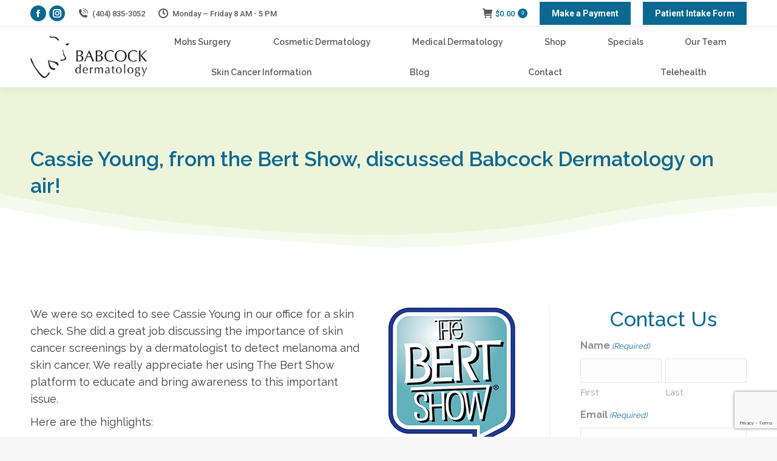

--- FILE ---
content_type: text/html; charset=UTF-8
request_url: https://babcockdermatology.com/2020/04/01/cassie-young-from-the-bert-show-discussed-babcock-dermatology-on-air/
body_size: 24240
content:
<!DOCTYPE html>
<!--[if !(IE 6) | !(IE 7) | !(IE 8)  ]><!-->
<html lang="en-US" class="no-js">
<!--<![endif]-->
<head>
	<meta charset="UTF-8" />
<script>
var gform;gform||(document.addEventListener("gform_main_scripts_loaded",function(){gform.scriptsLoaded=!0}),document.addEventListener("gform/theme/scripts_loaded",function(){gform.themeScriptsLoaded=!0}),window.addEventListener("DOMContentLoaded",function(){gform.domLoaded=!0}),gform={domLoaded:!1,scriptsLoaded:!1,themeScriptsLoaded:!1,isFormEditor:()=>"function"==typeof InitializeEditor,callIfLoaded:function(o){return!(!gform.domLoaded||!gform.scriptsLoaded||!gform.themeScriptsLoaded&&!gform.isFormEditor()||(gform.isFormEditor()&&console.warn("The use of gform.initializeOnLoaded() is deprecated in the form editor context and will be removed in Gravity Forms 3.1."),o(),0))},initializeOnLoaded:function(o){gform.callIfLoaded(o)||(document.addEventListener("gform_main_scripts_loaded",()=>{gform.scriptsLoaded=!0,gform.callIfLoaded(o)}),document.addEventListener("gform/theme/scripts_loaded",()=>{gform.themeScriptsLoaded=!0,gform.callIfLoaded(o)}),window.addEventListener("DOMContentLoaded",()=>{gform.domLoaded=!0,gform.callIfLoaded(o)}))},hooks:{action:{},filter:{}},addAction:function(o,r,e,t){gform.addHook("action",o,r,e,t)},addFilter:function(o,r,e,t){gform.addHook("filter",o,r,e,t)},doAction:function(o){gform.doHook("action",o,arguments)},applyFilters:function(o){return gform.doHook("filter",o,arguments)},removeAction:function(o,r){gform.removeHook("action",o,r)},removeFilter:function(o,r,e){gform.removeHook("filter",o,r,e)},addHook:function(o,r,e,t,n){null==gform.hooks[o][r]&&(gform.hooks[o][r]=[]);var d=gform.hooks[o][r];null==n&&(n=r+"_"+d.length),gform.hooks[o][r].push({tag:n,callable:e,priority:t=null==t?10:t})},doHook:function(r,o,e){var t;if(e=Array.prototype.slice.call(e,1),null!=gform.hooks[r][o]&&((o=gform.hooks[r][o]).sort(function(o,r){return o.priority-r.priority}),o.forEach(function(o){"function"!=typeof(t=o.callable)&&(t=window[t]),"action"==r?t.apply(null,e):e[0]=t.apply(null,e)})),"filter"==r)return e[0]},removeHook:function(o,r,t,n){var e;null!=gform.hooks[o][r]&&(e=(e=gform.hooks[o][r]).filter(function(o,r,e){return!!(null!=n&&n!=o.tag||null!=t&&t!=o.priority)}),gform.hooks[o][r]=e)}});
</script>

		<meta name="viewport" content="width=device-width, initial-scale=1, maximum-scale=1, user-scalable=0">
		<meta name="theme-color" content="#0b6891"/>	<link rel="profile" href="https://gmpg.org/xfn/11" />
	<link href="https://fonts.googleapis.com/css?family=Lato:100,100i,200,200i,300,300i,400,400i,500,500i,600,600i,700,700i,800,800i,900,900i%7COpen+Sans:100,100i,200,200i,300,300i,400,400i,500,500i,600,600i,700,700i,800,800i,900,900i%7CIndie+Flower:100,100i,200,200i,300,300i,400,400i,500,500i,600,600i,700,700i,800,800i,900,900i%7COswald:100,100i,200,200i,300,300i,400,400i,500,500i,600,600i,700,700i,800,800i,900,900i" rel="stylesheet"><meta name='robots' content='index, follow, max-image-preview:large, max-snippet:-1, max-video-preview:-1' />
	<style>img:is([sizes="auto" i], [sizes^="auto," i]) { contain-intrinsic-size: 3000px 1500px }</style>
	<!-- Global site tag (gtag.js) - Google Analytics -->
<script async src="https://www.googletagmanager.com/gtag/js?id=UA-4300016-1"></script>
<script>
  window.dataLayer = window.dataLayer || [];
  function gtag(){dataLayer.push(arguments);}
  gtag('js', new Date());
 
  gtag('config', 'UA-4300016-1');
</script>
<!-- Google tag (gtag.js) -->
<script async src="https://www.googletagmanager.com/gtag/js?id=G-F4YLYT7RXN"></script>
<script>
  window.dataLayer = window.dataLayer || [];
  function gtag(){dataLayer.push(arguments);}
  gtag('js', new Date());

  gtag('config', 'G-F4YLYT7RXN');
</script>
<script>var $wc_load=function(a){return  JSON.parse(JSON.stringify(a))},$wc_leads=$wc_leads||{doc:{url:$wc_load(document.URL),ref:$wc_load(document.referrer),search:$wc_load(location.search),hash:$wc_load(location.hash)}};</script><script  src="//s.ksrndkehqnwntyxlhgto.com/147221.js"></script>

	<!-- This site is optimized with the Yoast SEO plugin v26.8 - https://yoast.com/product/yoast-seo-wordpress/ -->
	<title>Cassie Young, from the Bert Show, discussed Babcock Dermatology on air! &#8226; Babcock Dermatology</title>
	<link rel="canonical" href="https://babcockdermatology.com/2020/04/01/cassie-young-from-the-bert-show-discussed-babcock-dermatology-on-air/" />
	<meta property="og:locale" content="en_US" />
	<meta property="og:type" content="article" />
	<meta property="og:title" content="Cassie Young, from the Bert Show, discussed Babcock Dermatology on air! &#8226; Babcock Dermatology" />
	<meta property="og:description" content="We were so excited to see Cassie Young in our office for a skin check. She did a great job discussing the importance of skin cancer screenings by a dermatologist to detect melanoma and skin cancer. We really appreciate her using The Bert Show platform to educate and bring awareness to this important issue. Here&hellip;" />
	<meta property="og:url" content="https://babcockdermatology.com/2020/04/01/cassie-young-from-the-bert-show-discussed-babcock-dermatology-on-air/" />
	<meta property="og:site_name" content="Babcock Dermatology" />
	<meta property="article:publisher" content="https://www.facebook.com/BabcockDermatology/" />
	<meta property="article:published_time" content="2020-04-01T14:46:00+00:00" />
	<meta property="article:modified_time" content="2023-02-20T18:18:28+00:00" />
	<meta property="og:image" content="https://babcockdermatology.com/wp-content/uploads/2020/04/bert-show-1.jpg" />
	<meta name="author" content="Babcock Dermatology" />
	<meta name="twitter:card" content="summary_large_image" />
	<meta name="twitter:label1" content="Written by" />
	<meta name="twitter:data1" content="Babcock Dermatology" />
	<meta name="twitter:label2" content="Est. reading time" />
	<meta name="twitter:data2" content="2 minutes" />
	<script type="application/ld+json" class="yoast-schema-graph">{"@context":"https://schema.org","@graph":[{"@type":"Article","@id":"https://babcockdermatology.com/2020/04/01/cassie-young-from-the-bert-show-discussed-babcock-dermatology-on-air/#article","isPartOf":{"@id":"https://babcockdermatology.com/2020/04/01/cassie-young-from-the-bert-show-discussed-babcock-dermatology-on-air/"},"author":{"name":"Babcock Dermatology","@id":"https://babcockdermatology.com/#/schema/person/abcd2a7dced7c8c1125004b5f0993e61"},"headline":"Cassie Young, from the Bert Show, discussed Babcock Dermatology on air!","datePublished":"2020-04-01T14:46:00+00:00","dateModified":"2023-02-20T18:18:28+00:00","mainEntityOfPage":{"@id":"https://babcockdermatology.com/2020/04/01/cassie-young-from-the-bert-show-discussed-babcock-dermatology-on-air/"},"wordCount":323,"publisher":{"@id":"https://babcockdermatology.com/#organization"},"image":{"@id":"https://babcockdermatology.com/2020/04/01/cassie-young-from-the-bert-show-discussed-babcock-dermatology-on-air/#primaryimage"},"thumbnailUrl":"https://babcockdermatology.com/wp-content/uploads/2020/04/bert-show-1.jpg","articleSection":["Skincare"],"inLanguage":"en-US"},{"@type":"WebPage","@id":"https://babcockdermatology.com/2020/04/01/cassie-young-from-the-bert-show-discussed-babcock-dermatology-on-air/","url":"https://babcockdermatology.com/2020/04/01/cassie-young-from-the-bert-show-discussed-babcock-dermatology-on-air/","name":"Cassie Young, from the Bert Show, discussed Babcock Dermatology on air! &#8226; Babcock Dermatology","isPartOf":{"@id":"https://babcockdermatology.com/#website"},"primaryImageOfPage":{"@id":"https://babcockdermatology.com/2020/04/01/cassie-young-from-the-bert-show-discussed-babcock-dermatology-on-air/#primaryimage"},"image":{"@id":"https://babcockdermatology.com/2020/04/01/cassie-young-from-the-bert-show-discussed-babcock-dermatology-on-air/#primaryimage"},"thumbnailUrl":"https://babcockdermatology.com/wp-content/uploads/2020/04/bert-show-1.jpg","datePublished":"2020-04-01T14:46:00+00:00","dateModified":"2023-02-20T18:18:28+00:00","breadcrumb":{"@id":"https://babcockdermatology.com/2020/04/01/cassie-young-from-the-bert-show-discussed-babcock-dermatology-on-air/#breadcrumb"},"inLanguage":"en-US","potentialAction":[{"@type":"ReadAction","target":["https://babcockdermatology.com/2020/04/01/cassie-young-from-the-bert-show-discussed-babcock-dermatology-on-air/"]}]},{"@type":"ImageObject","inLanguage":"en-US","@id":"https://babcockdermatology.com/2020/04/01/cassie-young-from-the-bert-show-discussed-babcock-dermatology-on-air/#primaryimage","url":"https://babcockdermatology.com/wp-content/uploads/2020/04/bert-show-1.jpg","contentUrl":"https://babcockdermatology.com/wp-content/uploads/2020/04/bert-show-1.jpg","width":220,"height":238},{"@type":"BreadcrumbList","@id":"https://babcockdermatology.com/2020/04/01/cassie-young-from-the-bert-show-discussed-babcock-dermatology-on-air/#breadcrumb","itemListElement":[{"@type":"ListItem","position":1,"name":"Home","item":"https://babcockdermatology.com/"},{"@type":"ListItem","position":2,"name":"Cassie Young, from the Bert Show, discussed Babcock Dermatology on air!"}]},{"@type":"WebSite","@id":"https://babcockdermatology.com/#website","url":"https://babcockdermatology.com/","name":"Babcock Dermatology","description":"Fellowship Trained Mohs Skin Cancer Surgeon","publisher":{"@id":"https://babcockdermatology.com/#organization"},"potentialAction":[{"@type":"SearchAction","target":{"@type":"EntryPoint","urlTemplate":"https://babcockdermatology.com/?s={search_term_string}"},"query-input":{"@type":"PropertyValueSpecification","valueRequired":true,"valueName":"search_term_string"}}],"inLanguage":"en-US"},{"@type":"Organization","@id":"https://babcockdermatology.com/#organization","name":"Babcock Dermatology","url":"https://babcockdermatology.com/","logo":{"@type":"ImageObject","inLanguage":"en-US","@id":"https://babcockdermatology.com/#/schema/logo/image/","url":"https://babcockdermatology.com/wp-content/uploads/2017/04/babcock-dermatology.png","contentUrl":"https://babcockdermatology.com/wp-content/uploads/2017/04/babcock-dermatology.png","width":201,"height":208,"caption":"Babcock Dermatology"},"image":{"@id":"https://babcockdermatology.com/#/schema/logo/image/"},"sameAs":["https://www.facebook.com/BabcockDermatology/","https://www.instagram.com/babcockderm/"]},{"@type":"Person","@id":"https://babcockdermatology.com/#/schema/person/abcd2a7dced7c8c1125004b5f0993e61","name":"Babcock Dermatology","image":{"@type":"ImageObject","inLanguage":"en-US","@id":"https://babcockdermatology.com/#/schema/person/image/","url":"https://secure.gravatar.com/avatar/db713dbf5a45153fd8db25ed41c7111e?s=96&d=mm&r=g","contentUrl":"https://secure.gravatar.com/avatar/db713dbf5a45153fd8db25ed41c7111e?s=96&d=mm&r=g","caption":"Babcock Dermatology"},"url":"https://babcockdermatology.com/author/babcockderm/"}]}</script>
	<!-- / Yoast SEO plugin. -->


<link rel='dns-prefetch' href='//fonts.googleapis.com' />
<link rel="alternate" type="application/rss+xml" title="Babcock Dermatology &raquo; Feed" href="https://babcockdermatology.com/feed/" />
<script>
window._wpemojiSettings = {"baseUrl":"https:\/\/s.w.org\/images\/core\/emoji\/15.0.3\/72x72\/","ext":".png","svgUrl":"https:\/\/s.w.org\/images\/core\/emoji\/15.0.3\/svg\/","svgExt":".svg","source":{"concatemoji":"https:\/\/babcockdermatology.com\/wp-includes\/js\/wp-emoji-release.min.js?ver=6.7.4"}};
/*! This file is auto-generated */
!function(i,n){var o,s,e;function c(e){try{var t={supportTests:e,timestamp:(new Date).valueOf()};sessionStorage.setItem(o,JSON.stringify(t))}catch(e){}}function p(e,t,n){e.clearRect(0,0,e.canvas.width,e.canvas.height),e.fillText(t,0,0);var t=new Uint32Array(e.getImageData(0,0,e.canvas.width,e.canvas.height).data),r=(e.clearRect(0,0,e.canvas.width,e.canvas.height),e.fillText(n,0,0),new Uint32Array(e.getImageData(0,0,e.canvas.width,e.canvas.height).data));return t.every(function(e,t){return e===r[t]})}function u(e,t,n){switch(t){case"flag":return n(e,"\ud83c\udff3\ufe0f\u200d\u26a7\ufe0f","\ud83c\udff3\ufe0f\u200b\u26a7\ufe0f")?!1:!n(e,"\ud83c\uddfa\ud83c\uddf3","\ud83c\uddfa\u200b\ud83c\uddf3")&&!n(e,"\ud83c\udff4\udb40\udc67\udb40\udc62\udb40\udc65\udb40\udc6e\udb40\udc67\udb40\udc7f","\ud83c\udff4\u200b\udb40\udc67\u200b\udb40\udc62\u200b\udb40\udc65\u200b\udb40\udc6e\u200b\udb40\udc67\u200b\udb40\udc7f");case"emoji":return!n(e,"\ud83d\udc26\u200d\u2b1b","\ud83d\udc26\u200b\u2b1b")}return!1}function f(e,t,n){var r="undefined"!=typeof WorkerGlobalScope&&self instanceof WorkerGlobalScope?new OffscreenCanvas(300,150):i.createElement("canvas"),a=r.getContext("2d",{willReadFrequently:!0}),o=(a.textBaseline="top",a.font="600 32px Arial",{});return e.forEach(function(e){o[e]=t(a,e,n)}),o}function t(e){var t=i.createElement("script");t.src=e,t.defer=!0,i.head.appendChild(t)}"undefined"!=typeof Promise&&(o="wpEmojiSettingsSupports",s=["flag","emoji"],n.supports={everything:!0,everythingExceptFlag:!0},e=new Promise(function(e){i.addEventListener("DOMContentLoaded",e,{once:!0})}),new Promise(function(t){var n=function(){try{var e=JSON.parse(sessionStorage.getItem(o));if("object"==typeof e&&"number"==typeof e.timestamp&&(new Date).valueOf()<e.timestamp+604800&&"object"==typeof e.supportTests)return e.supportTests}catch(e){}return null}();if(!n){if("undefined"!=typeof Worker&&"undefined"!=typeof OffscreenCanvas&&"undefined"!=typeof URL&&URL.createObjectURL&&"undefined"!=typeof Blob)try{var e="postMessage("+f.toString()+"("+[JSON.stringify(s),u.toString(),p.toString()].join(",")+"));",r=new Blob([e],{type:"text/javascript"}),a=new Worker(URL.createObjectURL(r),{name:"wpTestEmojiSupports"});return void(a.onmessage=function(e){c(n=e.data),a.terminate(),t(n)})}catch(e){}c(n=f(s,u,p))}t(n)}).then(function(e){for(var t in e)n.supports[t]=e[t],n.supports.everything=n.supports.everything&&n.supports[t],"flag"!==t&&(n.supports.everythingExceptFlag=n.supports.everythingExceptFlag&&n.supports[t]);n.supports.everythingExceptFlag=n.supports.everythingExceptFlag&&!n.supports.flag,n.DOMReady=!1,n.readyCallback=function(){n.DOMReady=!0}}).then(function(){return e}).then(function(){var e;n.supports.everything||(n.readyCallback(),(e=n.source||{}).concatemoji?t(e.concatemoji):e.wpemoji&&e.twemoji&&(t(e.twemoji),t(e.wpemoji)))}))}((window,document),window._wpemojiSettings);
</script>
<link rel='stylesheet' id='acfwf-wc-cart-block-integration-css' href='https://babcockdermatology.com/wp-content/plugins/advanced-coupons-for-woocommerce-free/dist/assets/index-467dde24.css?ver=1766065290' media='all' />
<link rel='stylesheet' id='acfwf-wc-checkout-block-integration-css' href='https://babcockdermatology.com/wp-content/plugins/advanced-coupons-for-woocommerce-free/dist/assets/index-2a7d8588.css?ver=1766065290' media='all' />
<link rel='stylesheet' id='layerslider-css' href='https://babcockdermatology.com/wp-content/plugins/LayerSlider/assets/static/layerslider/css/layerslider.css?ver=7.13.0' media='all' />
<style id='wp-emoji-styles-inline-css'>

	img.wp-smiley, img.emoji {
		display: inline !important;
		border: none !important;
		box-shadow: none !important;
		height: 1em !important;
		width: 1em !important;
		margin: 0 0.07em !important;
		vertical-align: -0.1em !important;
		background: none !important;
		padding: 0 !important;
	}
</style>
<link rel='stylesheet' id='wp-block-library-css' href='https://babcockdermatology.com/wp-includes/css/dist/block-library/style.min.css?ver=6.7.4' media='all' />
<style id='wp-block-library-theme-inline-css'>
.wp-block-audio :where(figcaption){color:#555;font-size:13px;text-align:center}.is-dark-theme .wp-block-audio :where(figcaption){color:#ffffffa6}.wp-block-audio{margin:0 0 1em}.wp-block-code{border:1px solid #ccc;border-radius:4px;font-family:Menlo,Consolas,monaco,monospace;padding:.8em 1em}.wp-block-embed :where(figcaption){color:#555;font-size:13px;text-align:center}.is-dark-theme .wp-block-embed :where(figcaption){color:#ffffffa6}.wp-block-embed{margin:0 0 1em}.blocks-gallery-caption{color:#555;font-size:13px;text-align:center}.is-dark-theme .blocks-gallery-caption{color:#ffffffa6}:root :where(.wp-block-image figcaption){color:#555;font-size:13px;text-align:center}.is-dark-theme :root :where(.wp-block-image figcaption){color:#ffffffa6}.wp-block-image{margin:0 0 1em}.wp-block-pullquote{border-bottom:4px solid;border-top:4px solid;color:currentColor;margin-bottom:1.75em}.wp-block-pullquote cite,.wp-block-pullquote footer,.wp-block-pullquote__citation{color:currentColor;font-size:.8125em;font-style:normal;text-transform:uppercase}.wp-block-quote{border-left:.25em solid;margin:0 0 1.75em;padding-left:1em}.wp-block-quote cite,.wp-block-quote footer{color:currentColor;font-size:.8125em;font-style:normal;position:relative}.wp-block-quote:where(.has-text-align-right){border-left:none;border-right:.25em solid;padding-left:0;padding-right:1em}.wp-block-quote:where(.has-text-align-center){border:none;padding-left:0}.wp-block-quote.is-large,.wp-block-quote.is-style-large,.wp-block-quote:where(.is-style-plain){border:none}.wp-block-search .wp-block-search__label{font-weight:700}.wp-block-search__button{border:1px solid #ccc;padding:.375em .625em}:where(.wp-block-group.has-background){padding:1.25em 2.375em}.wp-block-separator.has-css-opacity{opacity:.4}.wp-block-separator{border:none;border-bottom:2px solid;margin-left:auto;margin-right:auto}.wp-block-separator.has-alpha-channel-opacity{opacity:1}.wp-block-separator:not(.is-style-wide):not(.is-style-dots){width:100px}.wp-block-separator.has-background:not(.is-style-dots){border-bottom:none;height:1px}.wp-block-separator.has-background:not(.is-style-wide):not(.is-style-dots){height:2px}.wp-block-table{margin:0 0 1em}.wp-block-table td,.wp-block-table th{word-break:normal}.wp-block-table :where(figcaption){color:#555;font-size:13px;text-align:center}.is-dark-theme .wp-block-table :where(figcaption){color:#ffffffa6}.wp-block-video :where(figcaption){color:#555;font-size:13px;text-align:center}.is-dark-theme .wp-block-video :where(figcaption){color:#ffffffa6}.wp-block-video{margin:0 0 1em}:root :where(.wp-block-template-part.has-background){margin-bottom:0;margin-top:0;padding:1.25em 2.375em}
</style>
<link rel='stylesheet' id='acfw-blocks-frontend-css' href='https://babcockdermatology.com/wp-content/plugins/advanced-coupons-for-woocommerce-free/css/acfw-blocks-frontend.css?ver=4.7.1' media='all' />
<link rel='stylesheet' id='wp-components-css' href='https://babcockdermatology.com/wp-includes/css/dist/components/style.min.css?ver=6.7.4' media='all' />
<link rel='stylesheet' id='wp-preferences-css' href='https://babcockdermatology.com/wp-includes/css/dist/preferences/style.min.css?ver=6.7.4' media='all' />
<link rel='stylesheet' id='wp-block-editor-css' href='https://babcockdermatology.com/wp-includes/css/dist/block-editor/style.min.css?ver=6.7.4' media='all' />
<link rel='stylesheet' id='popup-maker-block-library-style-css' href='https://babcockdermatology.com/wp-content/plugins/popup-maker/dist/packages/block-library-style.css?ver=dbea705cfafe089d65f1' media='all' />
<style id='classic-theme-styles-inline-css'>
/*! This file is auto-generated */
.wp-block-button__link{color:#fff;background-color:#32373c;border-radius:9999px;box-shadow:none;text-decoration:none;padding:calc(.667em + 2px) calc(1.333em + 2px);font-size:1.125em}.wp-block-file__button{background:#32373c;color:#fff;text-decoration:none}
</style>
<style id='global-styles-inline-css'>
:root{--wp--preset--aspect-ratio--square: 1;--wp--preset--aspect-ratio--4-3: 4/3;--wp--preset--aspect-ratio--3-4: 3/4;--wp--preset--aspect-ratio--3-2: 3/2;--wp--preset--aspect-ratio--2-3: 2/3;--wp--preset--aspect-ratio--16-9: 16/9;--wp--preset--aspect-ratio--9-16: 9/16;--wp--preset--color--black: #000000;--wp--preset--color--cyan-bluish-gray: #abb8c3;--wp--preset--color--white: #FFF;--wp--preset--color--pale-pink: #f78da7;--wp--preset--color--vivid-red: #cf2e2e;--wp--preset--color--luminous-vivid-orange: #ff6900;--wp--preset--color--luminous-vivid-amber: #fcb900;--wp--preset--color--light-green-cyan: #7bdcb5;--wp--preset--color--vivid-green-cyan: #00d084;--wp--preset--color--pale-cyan-blue: #8ed1fc;--wp--preset--color--vivid-cyan-blue: #0693e3;--wp--preset--color--vivid-purple: #9b51e0;--wp--preset--color--accent: #0b6891;--wp--preset--color--dark-gray: #111;--wp--preset--color--light-gray: #767676;--wp--preset--gradient--vivid-cyan-blue-to-vivid-purple: linear-gradient(135deg,rgba(6,147,227,1) 0%,rgb(155,81,224) 100%);--wp--preset--gradient--light-green-cyan-to-vivid-green-cyan: linear-gradient(135deg,rgb(122,220,180) 0%,rgb(0,208,130) 100%);--wp--preset--gradient--luminous-vivid-amber-to-luminous-vivid-orange: linear-gradient(135deg,rgba(252,185,0,1) 0%,rgba(255,105,0,1) 100%);--wp--preset--gradient--luminous-vivid-orange-to-vivid-red: linear-gradient(135deg,rgba(255,105,0,1) 0%,rgb(207,46,46) 100%);--wp--preset--gradient--very-light-gray-to-cyan-bluish-gray: linear-gradient(135deg,rgb(238,238,238) 0%,rgb(169,184,195) 100%);--wp--preset--gradient--cool-to-warm-spectrum: linear-gradient(135deg,rgb(74,234,220) 0%,rgb(151,120,209) 20%,rgb(207,42,186) 40%,rgb(238,44,130) 60%,rgb(251,105,98) 80%,rgb(254,248,76) 100%);--wp--preset--gradient--blush-light-purple: linear-gradient(135deg,rgb(255,206,236) 0%,rgb(152,150,240) 100%);--wp--preset--gradient--blush-bordeaux: linear-gradient(135deg,rgb(254,205,165) 0%,rgb(254,45,45) 50%,rgb(107,0,62) 100%);--wp--preset--gradient--luminous-dusk: linear-gradient(135deg,rgb(255,203,112) 0%,rgb(199,81,192) 50%,rgb(65,88,208) 100%);--wp--preset--gradient--pale-ocean: linear-gradient(135deg,rgb(255,245,203) 0%,rgb(182,227,212) 50%,rgb(51,167,181) 100%);--wp--preset--gradient--electric-grass: linear-gradient(135deg,rgb(202,248,128) 0%,rgb(113,206,126) 100%);--wp--preset--gradient--midnight: linear-gradient(135deg,rgb(2,3,129) 0%,rgb(40,116,252) 100%);--wp--preset--font-size--small: 13px;--wp--preset--font-size--medium: 20px;--wp--preset--font-size--large: 36px;--wp--preset--font-size--x-large: 42px;--wp--preset--spacing--20: 0.44rem;--wp--preset--spacing--30: 0.67rem;--wp--preset--spacing--40: 1rem;--wp--preset--spacing--50: 1.5rem;--wp--preset--spacing--60: 2.25rem;--wp--preset--spacing--70: 3.38rem;--wp--preset--spacing--80: 5.06rem;--wp--preset--shadow--natural: 6px 6px 9px rgba(0, 0, 0, 0.2);--wp--preset--shadow--deep: 12px 12px 50px rgba(0, 0, 0, 0.4);--wp--preset--shadow--sharp: 6px 6px 0px rgba(0, 0, 0, 0.2);--wp--preset--shadow--outlined: 6px 6px 0px -3px rgba(255, 255, 255, 1), 6px 6px rgba(0, 0, 0, 1);--wp--preset--shadow--crisp: 6px 6px 0px rgba(0, 0, 0, 1);}:where(.is-layout-flex){gap: 0.5em;}:where(.is-layout-grid){gap: 0.5em;}body .is-layout-flex{display: flex;}.is-layout-flex{flex-wrap: wrap;align-items: center;}.is-layout-flex > :is(*, div){margin: 0;}body .is-layout-grid{display: grid;}.is-layout-grid > :is(*, div){margin: 0;}:where(.wp-block-columns.is-layout-flex){gap: 2em;}:where(.wp-block-columns.is-layout-grid){gap: 2em;}:where(.wp-block-post-template.is-layout-flex){gap: 1.25em;}:where(.wp-block-post-template.is-layout-grid){gap: 1.25em;}.has-black-color{color: var(--wp--preset--color--black) !important;}.has-cyan-bluish-gray-color{color: var(--wp--preset--color--cyan-bluish-gray) !important;}.has-white-color{color: var(--wp--preset--color--white) !important;}.has-pale-pink-color{color: var(--wp--preset--color--pale-pink) !important;}.has-vivid-red-color{color: var(--wp--preset--color--vivid-red) !important;}.has-luminous-vivid-orange-color{color: var(--wp--preset--color--luminous-vivid-orange) !important;}.has-luminous-vivid-amber-color{color: var(--wp--preset--color--luminous-vivid-amber) !important;}.has-light-green-cyan-color{color: var(--wp--preset--color--light-green-cyan) !important;}.has-vivid-green-cyan-color{color: var(--wp--preset--color--vivid-green-cyan) !important;}.has-pale-cyan-blue-color{color: var(--wp--preset--color--pale-cyan-blue) !important;}.has-vivid-cyan-blue-color{color: var(--wp--preset--color--vivid-cyan-blue) !important;}.has-vivid-purple-color{color: var(--wp--preset--color--vivid-purple) !important;}.has-black-background-color{background-color: var(--wp--preset--color--black) !important;}.has-cyan-bluish-gray-background-color{background-color: var(--wp--preset--color--cyan-bluish-gray) !important;}.has-white-background-color{background-color: var(--wp--preset--color--white) !important;}.has-pale-pink-background-color{background-color: var(--wp--preset--color--pale-pink) !important;}.has-vivid-red-background-color{background-color: var(--wp--preset--color--vivid-red) !important;}.has-luminous-vivid-orange-background-color{background-color: var(--wp--preset--color--luminous-vivid-orange) !important;}.has-luminous-vivid-amber-background-color{background-color: var(--wp--preset--color--luminous-vivid-amber) !important;}.has-light-green-cyan-background-color{background-color: var(--wp--preset--color--light-green-cyan) !important;}.has-vivid-green-cyan-background-color{background-color: var(--wp--preset--color--vivid-green-cyan) !important;}.has-pale-cyan-blue-background-color{background-color: var(--wp--preset--color--pale-cyan-blue) !important;}.has-vivid-cyan-blue-background-color{background-color: var(--wp--preset--color--vivid-cyan-blue) !important;}.has-vivid-purple-background-color{background-color: var(--wp--preset--color--vivid-purple) !important;}.has-black-border-color{border-color: var(--wp--preset--color--black) !important;}.has-cyan-bluish-gray-border-color{border-color: var(--wp--preset--color--cyan-bluish-gray) !important;}.has-white-border-color{border-color: var(--wp--preset--color--white) !important;}.has-pale-pink-border-color{border-color: var(--wp--preset--color--pale-pink) !important;}.has-vivid-red-border-color{border-color: var(--wp--preset--color--vivid-red) !important;}.has-luminous-vivid-orange-border-color{border-color: var(--wp--preset--color--luminous-vivid-orange) !important;}.has-luminous-vivid-amber-border-color{border-color: var(--wp--preset--color--luminous-vivid-amber) !important;}.has-light-green-cyan-border-color{border-color: var(--wp--preset--color--light-green-cyan) !important;}.has-vivid-green-cyan-border-color{border-color: var(--wp--preset--color--vivid-green-cyan) !important;}.has-pale-cyan-blue-border-color{border-color: var(--wp--preset--color--pale-cyan-blue) !important;}.has-vivid-cyan-blue-border-color{border-color: var(--wp--preset--color--vivid-cyan-blue) !important;}.has-vivid-purple-border-color{border-color: var(--wp--preset--color--vivid-purple) !important;}.has-vivid-cyan-blue-to-vivid-purple-gradient-background{background: var(--wp--preset--gradient--vivid-cyan-blue-to-vivid-purple) !important;}.has-light-green-cyan-to-vivid-green-cyan-gradient-background{background: var(--wp--preset--gradient--light-green-cyan-to-vivid-green-cyan) !important;}.has-luminous-vivid-amber-to-luminous-vivid-orange-gradient-background{background: var(--wp--preset--gradient--luminous-vivid-amber-to-luminous-vivid-orange) !important;}.has-luminous-vivid-orange-to-vivid-red-gradient-background{background: var(--wp--preset--gradient--luminous-vivid-orange-to-vivid-red) !important;}.has-very-light-gray-to-cyan-bluish-gray-gradient-background{background: var(--wp--preset--gradient--very-light-gray-to-cyan-bluish-gray) !important;}.has-cool-to-warm-spectrum-gradient-background{background: var(--wp--preset--gradient--cool-to-warm-spectrum) !important;}.has-blush-light-purple-gradient-background{background: var(--wp--preset--gradient--blush-light-purple) !important;}.has-blush-bordeaux-gradient-background{background: var(--wp--preset--gradient--blush-bordeaux) !important;}.has-luminous-dusk-gradient-background{background: var(--wp--preset--gradient--luminous-dusk) !important;}.has-pale-ocean-gradient-background{background: var(--wp--preset--gradient--pale-ocean) !important;}.has-electric-grass-gradient-background{background: var(--wp--preset--gradient--electric-grass) !important;}.has-midnight-gradient-background{background: var(--wp--preset--gradient--midnight) !important;}.has-small-font-size{font-size: var(--wp--preset--font-size--small) !important;}.has-medium-font-size{font-size: var(--wp--preset--font-size--medium) !important;}.has-large-font-size{font-size: var(--wp--preset--font-size--large) !important;}.has-x-large-font-size{font-size: var(--wp--preset--font-size--x-large) !important;}
:where(.wp-block-post-template.is-layout-flex){gap: 1.25em;}:where(.wp-block-post-template.is-layout-grid){gap: 1.25em;}
:where(.wp-block-columns.is-layout-flex){gap: 2em;}:where(.wp-block-columns.is-layout-grid){gap: 2em;}
:root :where(.wp-block-pullquote){font-size: 1.5em;line-height: 1.6;}
</style>
<link rel='stylesheet' id='advanced-flat-rate-shipping-for-woocommerce-css' href='https://babcockdermatology.com/wp-content/plugins/woo-extra-flat-rate/public/css/advanced-flat-rate-shipping-for-woocommerce-public.css?ver=v4.4.3' media='all' />
<link rel='stylesheet' id='font-awesome-min-css' href='https://babcockdermatology.com/wp-content/plugins/woo-extra-flat-rate/public/css/font-awesome.min.css?ver=v4.4.3' media='all' />
<style id='woocommerce-inline-inline-css'>
.woocommerce form .form-row .required { visibility: visible; }
</style>
<link rel='stylesheet' id='brands-styles-css' href='https://babcockdermatology.com/wp-content/plugins/woocommerce/assets/css/brands.css?ver=10.3.7' media='all' />
<link rel='stylesheet' id='the7-font-css' href='https://babcockdermatology.com/wp-content/themes/dt-the7/fonts/icomoon-the7-font/icomoon-the7-font.min.css?ver=12.2.0' media='all' />
<link rel='stylesheet' id='the7-awesome-fonts-css' href='https://babcockdermatology.com/wp-content/themes/dt-the7/fonts/FontAwesome/css/all.min.css?ver=12.2.0' media='all' />
<link rel='stylesheet' id='paytrace-styles-css' href='https://babcockdermatology.com/wp-content/plugins/woocommerce-gateway-paytrace/assets/css/paytrace-styles.min.css?ver=2.9.6' media='all' />
<link rel='stylesheet' id='dt-web-fonts-css' href='https://fonts.googleapis.com/css?family=Roboto:400,500,600,700%7CRaleway:400,500,600,700%7COpen+Sans:400,600,700' media='all' />
<link rel='stylesheet' id='dt-main-css' href='https://babcockdermatology.com/wp-content/themes/dt-the7/css/main.min.css?ver=12.2.0' media='all' />
<style id='dt-main-inline-css'>
body #load {
  display: block;
  height: 100%;
  overflow: hidden;
  position: fixed;
  width: 100%;
  z-index: 9901;
  opacity: 1;
  visibility: visible;
  transition: all .35s ease-out;
}
.load-wrap {
  width: 100%;
  height: 100%;
  background-position: center center;
  background-repeat: no-repeat;
  text-align: center;
  display: -ms-flexbox;
  display: -ms-flex;
  display: flex;
  -ms-align-items: center;
  -ms-flex-align: center;
  align-items: center;
  -ms-flex-flow: column wrap;
  flex-flow: column wrap;
  -ms-flex-pack: center;
  -ms-justify-content: center;
  justify-content: center;
}
.load-wrap > svg {
  position: absolute;
  top: 50%;
  left: 50%;
  transform: translate(-50%,-50%);
}
#load {
  background: var(--the7-elementor-beautiful-loading-bg,#ffffff);
  --the7-beautiful-spinner-color2: var(--the7-beautiful-spinner-color,#0b6891);
}

</style>
<link rel='stylesheet' id='the7-custom-scrollbar-css' href='https://babcockdermatology.com/wp-content/themes/dt-the7/lib/custom-scrollbar/custom-scrollbar.min.css?ver=12.2.0' media='all' />
<link rel='stylesheet' id='the7-wpbakery-css' href='https://babcockdermatology.com/wp-content/themes/dt-the7/css/wpbakery.min.css?ver=12.2.0' media='all' />
<link rel='stylesheet' id='the7-core-css' href='https://babcockdermatology.com/wp-content/plugins/dt-the7-core/assets/css/post-type.min.css?ver=2.7.12' media='all' />
<link rel='stylesheet' id='the7-css-vars-css' href='https://babcockdermatology.com/wp-content/uploads/the7-css/css-vars.css?ver=512555f7243c' media='all' />
<link rel='stylesheet' id='dt-custom-css' href='https://babcockdermatology.com/wp-content/uploads/the7-css/custom.css?ver=512555f7243c' media='all' />
<link rel='stylesheet' id='wc-dt-custom-css' href='https://babcockdermatology.com/wp-content/uploads/the7-css/compatibility/wc-dt-custom.css?ver=512555f7243c' media='all' />
<link rel='stylesheet' id='dt-media-css' href='https://babcockdermatology.com/wp-content/uploads/the7-css/media.css?ver=512555f7243c' media='all' />
<link rel='stylesheet' id='the7-mega-menu-css' href='https://babcockdermatology.com/wp-content/uploads/the7-css/mega-menu.css?ver=512555f7243c' media='all' />
<link rel='stylesheet' id='the7-elements-albums-portfolio-css' href='https://babcockdermatology.com/wp-content/uploads/the7-css/the7-elements-albums-portfolio.css?ver=512555f7243c' media='all' />
<link rel='stylesheet' id='the7-elements-css' href='https://babcockdermatology.com/wp-content/uploads/the7-css/post-type-dynamic.css?ver=512555f7243c' media='all' />
<link rel='stylesheet' id='style-css' href='https://babcockdermatology.com/wp-content/themes/dt-the7-child/style.css?ver=12.2.0' media='all' />
<script src="https://babcockdermatology.com/wp-includes/js/jquery/jquery.min.js?ver=3.7.1" id="jquery-core-js"></script>
<script src="https://babcockdermatology.com/wp-includes/js/jquery/jquery-migrate.min.js?ver=3.4.1" id="jquery-migrate-js"></script>
<script id="layerslider-utils-js-extra">
var LS_Meta = {"v":"7.13.0","fixGSAP":"1"};
</script>
<script src="https://babcockdermatology.com/wp-content/plugins/LayerSlider/assets/static/layerslider/js/layerslider.utils.js?ver=7.13.0" id="layerslider-utils-js"></script>
<script src="https://babcockdermatology.com/wp-content/plugins/LayerSlider/assets/static/layerslider/js/layerslider.kreaturamedia.jquery.js?ver=7.13.0" id="layerslider-js"></script>
<script src="https://babcockdermatology.com/wp-content/plugins/LayerSlider/assets/static/layerslider/js/layerslider.transitions.js?ver=7.13.0" id="layerslider-transitions-js"></script>
<script src="https://babcockdermatology.com/wp-content/plugins/woo-extra-flat-rate/public/js/advanced-flat-rate-shipping-for-woocommerce-public.js?ver=v4.4.3" id="advanced-flat-rate-shipping-for-woocommerce-js"></script>
<script src="https://babcockdermatology.com/wp-content/plugins/woocommerce/assets/js/jquery-blockui/jquery.blockUI.min.js?ver=2.7.0-wc.10.3.7" id="wc-jquery-blockui-js" data-wp-strategy="defer"></script>
<script id="wc-add-to-cart-js-extra">
var wc_add_to_cart_params = {"ajax_url":"\/wp-admin\/admin-ajax.php","wc_ajax_url":"\/?wc-ajax=%%endpoint%%","i18n_view_cart":"View cart","cart_url":"https:\/\/babcockdermatology.com\/cart\/","is_cart":"","cart_redirect_after_add":"yes"};
</script>
<script src="https://babcockdermatology.com/wp-content/plugins/woocommerce/assets/js/frontend/add-to-cart.min.js?ver=10.3.7" id="wc-add-to-cart-js" data-wp-strategy="defer"></script>
<script src="https://babcockdermatology.com/wp-content/plugins/woocommerce/assets/js/js-cookie/js.cookie.min.js?ver=2.1.4-wc.10.3.7" id="wc-js-cookie-js" defer data-wp-strategy="defer"></script>
<script id="woocommerce-js-extra">
var woocommerce_params = {"ajax_url":"\/wp-admin\/admin-ajax.php","wc_ajax_url":"\/?wc-ajax=%%endpoint%%","i18n_password_show":"Show password","i18n_password_hide":"Hide password"};
</script>
<script src="https://babcockdermatology.com/wp-content/plugins/woocommerce/assets/js/frontend/woocommerce.min.js?ver=10.3.7" id="woocommerce-js" defer data-wp-strategy="defer"></script>
<script src="https://babcockdermatology.com/wp-content/plugins/js_composer/assets/js/vendors/woocommerce-add-to-cart.js?ver=8.7.2" id="vc_woocommerce-add-to-cart-js-js"></script>
<script id="dt-above-fold-js-extra">
var dtLocal = {"themeUrl":"https:\/\/babcockdermatology.com\/wp-content\/themes\/dt-the7","passText":"To view this protected post, enter the password below:","moreButtonText":{"loading":"Loading...","loadMore":"Load more"},"postID":"22752","ajaxurl":"https:\/\/babcockdermatology.com\/wp-admin\/admin-ajax.php","REST":{"baseUrl":"https:\/\/babcockdermatology.com\/wp-json\/the7\/v1","endpoints":{"sendMail":"\/send-mail"}},"contactMessages":{"required":"One or more fields have an error. Please check and try again.","terms":"Please accept the privacy policy.","fillTheCaptchaError":"Please, fill the captcha."},"captchaSiteKey":"","ajaxNonce":"a05fbc78bc","pageData":"","themeSettings":{"smoothScroll":"off","lazyLoading":false,"desktopHeader":{"height":100},"ToggleCaptionEnabled":"disabled","ToggleCaption":"Navigation","floatingHeader":{"showAfter":94,"showMenu":true,"height":60,"logo":{"showLogo":true,"html":"<img class=\" preload-me\" src=\"https:\/\/babcockdermatology.com\/wp-content\/uploads\/2022\/12\/black-square-logo-44x44-1.jpg\" srcset=\"https:\/\/babcockdermatology.com\/wp-content\/uploads\/2022\/12\/black-square-logo-44x44-1.jpg 44w, https:\/\/babcockdermatology.com\/wp-content\/uploads\/2022\/12\/black-square-logo-88x88-1.jpg 88w\" width=\"44\" height=\"44\"   sizes=\"44px\" alt=\"Babcock Dermatology\" \/>","url":"https:\/\/babcockdermatology.com\/"}},"topLine":{"floatingTopLine":{"logo":{"showLogo":false,"html":""}}},"mobileHeader":{"firstSwitchPoint":992,"secondSwitchPoint":778,"firstSwitchPointHeight":80,"secondSwitchPointHeight":60,"mobileToggleCaptionEnabled":"disabled","mobileToggleCaption":"Menu"},"stickyMobileHeaderFirstSwitch":{"logo":{"html":"<img class=\" preload-me\" src=\"https:\/\/babcockdermatology.com\/wp-content\/uploads\/2022\/12\/black-square-logo-44x44-1.jpg\" srcset=\"https:\/\/babcockdermatology.com\/wp-content\/uploads\/2022\/12\/black-square-logo-44x44-1.jpg 44w, https:\/\/babcockdermatology.com\/wp-content\/uploads\/2022\/12\/black-square-logo-88x88-1.jpg 88w\" width=\"44\" height=\"44\"   sizes=\"44px\" alt=\"Babcock Dermatology\" \/>"}},"stickyMobileHeaderSecondSwitch":{"logo":{"html":"<img class=\" preload-me\" src=\"https:\/\/babcockdermatology.com\/wp-content\/uploads\/2022\/12\/black-square-logo-44x44-1.jpg\" srcset=\"https:\/\/babcockdermatology.com\/wp-content\/uploads\/2022\/12\/black-square-logo-44x44-1.jpg 44w, https:\/\/babcockdermatology.com\/wp-content\/uploads\/2022\/12\/black-square-logo-88x88-1.jpg 88w\" width=\"44\" height=\"44\"   sizes=\"44px\" alt=\"Babcock Dermatology\" \/>"}},"sidebar":{"switchPoint":992},"boxedWidth":"1280px"},"VCMobileScreenWidth":"768","wcCartFragmentHash":"420ac6283e81ed0433fed135e24574f6"};
var dtShare = {"shareButtonText":{"facebook":"Share on Facebook","twitter":"Share on X","pinterest":"Pin it","linkedin":"Share on Linkedin","whatsapp":"Share on Whatsapp"},"overlayOpacity":"85"};
</script>
<script src="https://babcockdermatology.com/wp-content/themes/dt-the7/js/above-the-fold.min.js?ver=12.2.0" id="dt-above-fold-js"></script>
<script src="https://babcockdermatology.com/wp-content/themes/dt-the7/js/compatibility/woocommerce/woocommerce.min.js?ver=12.2.0" id="dt-woocommerce-js"></script>
<script></script><meta name="generator" content="Powered by LayerSlider 7.13.0 - Build Heros, Sliders, and Popups. Create Animations and Beautiful, Rich Web Content as Easy as Never Before on WordPress." />
<!-- LayerSlider updates and docs at: https://layerslider.com -->
<link rel="https://api.w.org/" href="https://babcockdermatology.com/wp-json/" /><link rel="alternate" title="JSON" type="application/json" href="https://babcockdermatology.com/wp-json/wp/v2/posts/22752" /><link rel="EditURI" type="application/rsd+xml" title="RSD" href="https://babcockdermatology.com/xmlrpc.php?rsd" />
<link rel='shortlink' href='https://babcockdermatology.com/?p=22752' />
<link rel="alternate" title="oEmbed (JSON)" type="application/json+oembed" href="https://babcockdermatology.com/wp-json/oembed/1.0/embed?url=https%3A%2F%2Fbabcockdermatology.com%2F2020%2F04%2F01%2Fcassie-young-from-the-bert-show-discussed-babcock-dermatology-on-air%2F" />
<link rel="alternate" title="oEmbed (XML)" type="text/xml+oembed" href="https://babcockdermatology.com/wp-json/oembed/1.0/embed?url=https%3A%2F%2Fbabcockdermatology.com%2F2020%2F04%2F01%2Fcassie-young-from-the-bert-show-discussed-babcock-dermatology-on-air%2F&#038;format=xml" />
<meta name="generator" content="Advanced Coupons for WooCommerce Free v4.7.1" /><script>  var el_i13_login_captcha=null; var el_i13_register_captcha=null; </script>	<noscript><style>.woocommerce-product-gallery{ opacity: 1 !important; }</style></noscript>
	<meta name="generator" content="Powered by WPBakery Page Builder - drag and drop page builder for WordPress."/>
<meta name="generator" content="Powered by Slider Revolution 6.7.38 - responsive, Mobile-Friendly Slider Plugin for WordPress with comfortable drag and drop interface." />
<script type="text/javascript" id="the7-loader-script">
document.addEventListener("DOMContentLoaded", function(event) {
	var load = document.getElementById("load");
	if(!load.classList.contains('loader-removed')){
		var removeLoading = setTimeout(function() {
			load.className += " loader-removed";
		}, 300);
	}
});
</script>
		<link rel="modulepreload" href="https://babcockdermatology.com/wp-content/plugins/advanced-coupons-for-woocommerce-free/dist/common/NoticesPlugin.12346420.js"  /><link rel="modulepreload" href="https://babcockdermatology.com/wp-content/plugins/advanced-coupons-for-woocommerce-free/dist/common/sanitize.7727159a.js"  /><link rel="modulepreload" href="https://babcockdermatology.com/wp-content/plugins/advanced-coupons-for-woocommerce-free/dist/common/NoticesPlugin.12346420.js"  /><link rel="modulepreload" href="https://babcockdermatology.com/wp-content/plugins/advanced-coupons-for-woocommerce-free/dist/common/sanitize.7727159a.js"  /><script>function setREVStartSize(e){
			//window.requestAnimationFrame(function() {
				window.RSIW = window.RSIW===undefined ? window.innerWidth : window.RSIW;
				window.RSIH = window.RSIH===undefined ? window.innerHeight : window.RSIH;
				try {
					var pw = document.getElementById(e.c).parentNode.offsetWidth,
						newh;
					pw = pw===0 || isNaN(pw) || (e.l=="fullwidth" || e.layout=="fullwidth") ? window.RSIW : pw;
					e.tabw = e.tabw===undefined ? 0 : parseInt(e.tabw);
					e.thumbw = e.thumbw===undefined ? 0 : parseInt(e.thumbw);
					e.tabh = e.tabh===undefined ? 0 : parseInt(e.tabh);
					e.thumbh = e.thumbh===undefined ? 0 : parseInt(e.thumbh);
					e.tabhide = e.tabhide===undefined ? 0 : parseInt(e.tabhide);
					e.thumbhide = e.thumbhide===undefined ? 0 : parseInt(e.thumbhide);
					e.mh = e.mh===undefined || e.mh=="" || e.mh==="auto" ? 0 : parseInt(e.mh,0);
					if(e.layout==="fullscreen" || e.l==="fullscreen")
						newh = Math.max(e.mh,window.RSIH);
					else{
						e.gw = Array.isArray(e.gw) ? e.gw : [e.gw];
						for (var i in e.rl) if (e.gw[i]===undefined || e.gw[i]===0) e.gw[i] = e.gw[i-1];
						e.gh = e.el===undefined || e.el==="" || (Array.isArray(e.el) && e.el.length==0)? e.gh : e.el;
						e.gh = Array.isArray(e.gh) ? e.gh : [e.gh];
						for (var i in e.rl) if (e.gh[i]===undefined || e.gh[i]===0) e.gh[i] = e.gh[i-1];
											
						var nl = new Array(e.rl.length),
							ix = 0,
							sl;
						e.tabw = e.tabhide>=pw ? 0 : e.tabw;
						e.thumbw = e.thumbhide>=pw ? 0 : e.thumbw;
						e.tabh = e.tabhide>=pw ? 0 : e.tabh;
						e.thumbh = e.thumbhide>=pw ? 0 : e.thumbh;
						for (var i in e.rl) nl[i] = e.rl[i]<window.RSIW ? 0 : e.rl[i];
						sl = nl[0];
						for (var i in nl) if (sl>nl[i] && nl[i]>0) { sl = nl[i]; ix=i;}
						var m = pw>(e.gw[ix]+e.tabw+e.thumbw) ? 1 : (pw-(e.tabw+e.thumbw)) / (e.gw[ix]);
						newh =  (e.gh[ix] * m) + (e.tabh + e.thumbh);
					}
					var el = document.getElementById(e.c);
					if (el!==null && el) el.style.height = newh+"px";
					el = document.getElementById(e.c+"_wrapper");
					if (el!==null && el) {
						el.style.height = newh+"px";
						el.style.display = "block";
					}
				} catch(e){
					console.log("Failure at Presize of Slider:" + e)
				}
			//});
		  };</script>
<style id="sccss">/* Enter Your Custom CSS Here */
.post_info_bottom {display:none;}


.woocommerce-Price-amount,
.posted_in a,
.posted_in span,
.qty,
.sku
{ color: #0b6891 !important;}

.single_add_to_cart_button {background-color:#0b6891 !important; border-color:#0b6891 !important;}

.onsale-outter {background-color: #78bbd8 !important;}
.landing h1 {
  font-size: 28px;
  line-height: 30px;
  color: #ffffff !important;
}

.landing p,
.landing h2
{ color: #ffffff !important; }

.page-id-21771 .textwidget p, 
.page-id-21771 .hide {display:none;}

.formFooter-heightMask,
.formFooter {display:none !important; }

.page-id-21852 h2,
.page-id-21852 h2 a  {color: #0079c1 !important;}
.page-id-21852 .footer_inner .footer_top_holder {background: #0079c1 !important;}
.page-id-21852 .vertical_menu_area  {background: #ffffff !important; border-right: 1px solid #0079c1;}
.page-id-21852 .footer_inner .footer_top_holder  a {color: #ffffff !important;}
.bullets li {  list-style-type:disc !important; margin-left: 10px;
	margin-bottom:8px; } 

.white h3 a,
.white h2 a,
.white h3 {color: #ffffff !important; }

.blue a {color: #0079c1 !important;}

.page-id-22162 h2,
.page-id-22190 h2,
.page-id-22194 h2,
.page-id-22198 h2,
.page-id-22554 h2,
.page-id-23134 h2,
.page-id-22162 h2 a,
.page-id-22190 h2 a,
.page-id-22194 h2 a,
.page-id-22198 h2 a,
.page-id-22554 h2 a,
.page-id-23134 a
{color: #0079c1 !important;}
.page-id-22162 .footer_inner .footer_top_holder,
.page-id-22190 .footer_inner .footer_top_holder,
.page-id-22194 .footer_inner .footer_top_holder,
.page-id-22198 .footer_inner .footer_top_holder,
.page-id-22554 .footer_inner .footer_top_holder,
.page-id-23134 .footer_inner .footer_top_holder
{background: #0079c1 !important;}
.page-id-22162 .footer_inner .footer_top_holder a,
.page-id-22190 .footer_inner .footer_top_holder a,
.page-id-22194 .footer_inner .footer_top_holder a,
.page-id-22198 .footer_inner .footer_top_holder a,
.page-id-22554 .footer_inner .footer_top_holder a,
.page-id-23134 .footer_inner .footer_top_holder a {color: #ffffff !important;}
.page-id-22162 .vertical_menu_area,
.page-id-22190 .vertical_menu_area,
.page-id-22194 .vertical_menu_area,
.page-id-22198 .vertical_menu_area,
.page-id-22554 .vertical_menu_area,
.page-id-23134 .vertical_menu_area {background: #ffffff !important; border-right: 1px solid #0079c1;}

.cool-links a {font-weight:300px; color: #0079c1 !important; line-height: 1.75em !important; size: 24px !important;}


.appointmentForm_wrapper h2.gform_title{
	font-size: 19px;
}

.appointmentForm_wrapper input[type=text]{
	margin-bottom: 0 !important;
	padding: 4px 10px 4px !important;
}

.appointmentForm_wrapper input[type=submit]{
	padding: 6px 30px !important;
}

.appointmentForm_wrapper .gform-footer{
	padding-bottom: 0px !important;
}


</style><noscript><style> .wpb_animate_when_almost_visible { opacity: 1; }</style></noscript><style id='the7-custom-inline-css' type='text/css'>
.sub-nav .menu-item i.fa,
.sub-nav .menu-item i.fas,
.sub-nav .menu-item i.far,
.sub-nav .menu-item i.fab {
	text-align: center;
	width: 1.25em;
}


/* Enter Your Custom CSS Here */

hr {
  border-top: 1px solid #0b6891;
}

.post_info_bottom {display:none;}

.out-of-stock {display:none !important;}

.woocommerce-Price-amount,
.posted_in a,
.posted_in span,
.qty,
.sku
{ color: #0b6891 !important;}

.single_add_to_cart_button {background-color:#0b6891 !important; border-color:#0b6891 !important;}

.onsale-outter {background-color: #78bbd8 !important;}
.landing h1 {
  font-size: 28px;
  line-height: 30px;
  color: #ffffff !important;
}

.landing p,
.landing h2
{ color: #ffffff !important; }

.page-id-21771 .textwidget p, 
.page-id-21771 .hide {display:none;}

.formFooter-heightMask,
.formFooter {display:none !important; }

.page-id-21852 h2,
.page-id-21852 h2 a  {color: #0079c1 !important;}
.page-id-21852 .footer_inner .footer_top_holder {background: #0079c1 !important;}
.page-id-21852 .vertical_menu_area  {background: #ffffff !important; border-right: 1px solid #0079c1;}
.page-id-21852 .footer_inner .footer_top_holder  a {color: #ffffff !important;}
.bullets li {  list-style-type:disc !important; margin-left: 10px;
	margin-bottom:8px; } 


.january h1,
.january  h2,
.january  h3 { color: #648278;
font-weight: 700;}


.february h1,
.february  h2,
.february  h3 { color: #af221e;
font-weight: 700;}


.march h1,
.march  h2,
.march  h3 { color: #2f5729;
font-weight: 700;}

.spring h1,
.spring  h2,
.spring  h3 { color: #e65172;
font-weight: 700;}

.may h1,
.may  h2,
.may  h3 { color: #5a6eb7;
font-weight: 700;}

.september h1,
.september  h2,
.september  h3 { color: #da4533;
font-weight: 700;}

.october h1,
.october  h2,
.october  h3 { color: #c6a156;
font-weight: 700;}


.december h1,
.december  h2,
.december  h3 { color: #c43a14;
font-weight: 700;}






.white h3 a,
.white h2,
.white h2 a,
.white h3 {color: #ffffff !important; }

.blue a {color: #0079c1 !important;}

.page-id-22162 h2,
.page-id-22190 h2,
.page-id-22194 h2,
.page-id-22198 h2,
.page-id-22554 h2,
.page-id-23134 h2,
.page-id-22162 h2 a,
.page-id-22190 h2 a,
.page-id-22194 h2 a,
.page-id-22198 h2 a,
.page-id-22554 h2 a,
.page-id-23134 a
{color: #0079c1 !important;}
.page-id-22162 .footer_inner .footer_top_holder,
.page-id-22190 .footer_inner .footer_top_holder,
.page-id-22194 .footer_inner .footer_top_holder,
.page-id-22198 .footer_inner .footer_top_holder,
.page-id-22554 .footer_inner .footer_top_holder,
.page-id-23134 .footer_inner .footer_top_holder
{background: #0079c1 !important;}
.page-id-22162 .footer_inner .footer_top_holder a,
.page-id-22190 .footer_inner .footer_top_holder a,
.page-id-22194 .footer_inner .footer_top_holder a,
.page-id-22198 .footer_inner .footer_top_holder a,
.page-id-22554 .footer_inner .footer_top_holder a,
.page-id-23134 .footer_inner .footer_top_holder a {color: #ffffff !important;}
.page-id-22162 .vertical_menu_area,
.page-id-22190 .vertical_menu_area,
.page-id-22194 .vertical_menu_area,
.page-id-22198 .vertical_menu_area,
.page-id-22554 .vertical_menu_area,
.page-id-23134 .vertical_menu_area {background: #ffffff !important; border-right: 1px solid #0079c1;}

.cool-links a {font-weight:300px; color: #0079c1 !important; line-height: 1.75em !important; size: 24px !important;}


.MOHSmobile {display: none;}
.hide {display: none;}

/* Extra small devices (phones, 600px and down) */
@media only screen and (max-width: 600px) {
.MOHSdesk {display:none;}
.MOHSmobile {display: block;}
	}
</style>
</head>
<body id="the7-body" class="post-template-default single single-post postid-22752 single-format-standard wp-embed-responsive theme-dt-the7 the7-core-ver-2.7.12 woocommerce-no-js no-comments dt-responsive-on right-mobile-menu-close-icon ouside-menu-close-icon mobile-hamburger-close-bg-enable mobile-hamburger-close-bg-hover-enable  fade-medium-mobile-menu-close-icon fade-medium-menu-close-icon srcset-enabled btn-flat custom-btn-color custom-btn-hover-color phantom-sticky phantom-shadow-decoration phantom-custom-logo-on sticky-mobile-header top-header first-switch-logo-left first-switch-menu-right second-switch-logo-left second-switch-menu-right right-mobile-menu layzr-loading-on popup-message-style the7-ver-12.2.0 dt-fa-compatibility wpb-js-composer js-comp-ver-8.7.2 vc_responsive">
<!-- The7 12.2.0 -->
<div id="load" class="ring-loader">
	<div class="load-wrap">
<style type="text/css">
    .the7-spinner {
        width: 72px;
        height: 72px;
        position: relative;
    }
    .the7-spinner > div {
        border-radius: 50%;
        width: 9px;
        left: 0;
        box-sizing: border-box;
        display: block;
        position: absolute;
        border: 9px solid #fff;
        width: 72px;
        height: 72px;
    }
    .the7-spinner-ring-bg{
        opacity: 0.25;
    }
    div.the7-spinner-ring {
        animation: spinner-animation 0.8s cubic-bezier(1, 1, 1, 1) infinite;
        border-color:var(--the7-beautiful-spinner-color2) transparent transparent transparent;
    }

    @keyframes spinner-animation{
        from{
            transform: rotate(0deg);
        }
        to {
            transform: rotate(360deg);
        }
    }
</style>

<div class="the7-spinner">
    <div class="the7-spinner-ring-bg"></div>
    <div class="the7-spinner-ring"></div>
</div></div>
</div>
<div id="page" >
	<a class="skip-link screen-reader-text" href="#content">Skip to content</a>

<div class="masthead inline-header justify widgets full-height full-width shadow-decoration shadow-mobile-header-decoration animate-position-mobile-menu-icon dt-parent-menu-clickable show-sub-menu-on-hover show-device-logo show-mobile-logo"  role="banner">

	<div class="top-bar full-width-line top-bar-line-hide">
	<div class="top-bar-bg" ></div>
	<div class="left-widgets mini-widgets"><div class="soc-ico show-on-desktop in-top-bar-right in-menu-second-switch accent-bg disabled-border border-off hover-custom-bg hover-disabled-border  hover-border-off"><a title="Facebook page opens in new window" href="https://www.facebook.com/BabcockDermatology/" target="_blank" class="facebook"><span class="soc-font-icon"></span><span class="screen-reader-text">Facebook page opens in new window</span></a><a title="Instagram page opens in new window" href="https://www.instagram.com/babcockderm/" target="_blank" class="instagram"><span class="soc-font-icon"></span><span class="screen-reader-text">Instagram page opens in new window</span></a></div><a href="tel:4048353052" class="mini-contacts phone show-on-desktop in-top-bar-left in-top-bar"><i class="fa-fw icomoon-the7-font-the7-phone-06"></i>(404) 835-3052</a><span class="mini-contacts clock show-on-desktop in-top-bar-left in-menu-second-switch"><i class="fa-fw icomoon-the7-font-the7-clock-01"></i>Monday – Friday 8 AM - 5 PM</span></div><div class="right-widgets mini-widgets"><div class="show-on-desktop near-logo-first-switch near-logo-second-switch">
<div class="wc-shopping-cart shopping-cart round-counter-style show-sub-cart" data-cart-hash="420ac6283e81ed0433fed135e24574f6">

	<a class="wc-ico-cart round-counter-style show-sub-cart" href="https://babcockdermatology.com/cart/"><i class="the7-mw-icon-cart-bold"></i><span class="woocommerce-Price-amount amount"><bdi><span class="woocommerce-Price-currencySymbol">&#36;</span>0.00</bdi></span><span class="counter">0</span></a>

	<div class="shopping-cart-wrap">
		<div class="shopping-cart-inner">
			
						<p class="buttons top-position">
				<a href="https://babcockdermatology.com/cart/" class="button view-cart">View Cart</a><a href="https://babcockdermatology.com/checkout/" class="button checkout">Checkout</a>			</p>

						<ul class="cart_list product_list_widget empty">
				<li>No products in the cart.</li>			</ul>
			<div class="shopping-cart-bottom" style="display: none">
				<p class="total">
					<strong>Subtotal:</strong> <span class="woocommerce-Price-amount amount"><bdi><span class="woocommerce-Price-currencySymbol">&#36;</span>0.00</bdi></span>				</p>
				<p class="buttons">
					<a href="https://babcockdermatology.com/cart/" class="button view-cart">View Cart</a><a href="https://babcockdermatology.com/checkout/" class="button checkout">Checkout</a>				</p>
			</div>
					</div>
	</div>

</div>
</div><a href="https://paylink.paytrace.com/?m=eyJhbGciOiJBMjU2S1ciLCJlbmMiOiJBMTI4R0NNIn0.50ZAodz_PN4wrPVqoKvU0Vp0XiOP8Zxa.M7qo8FnTa0J-Dey7.[base64].gE1_T8jz36L1-ruvAyQBIw&amp;amount=&amp;invoice=" class="microwidget-btn mini-button header-elements-button-1 show-on-desktop near-logo-first-switch in-menu-second-switch microwidget-btn-bg-on microwidget-btn-hover-bg-on disable-animation-bg border-on hover-border-on btn-icon-align-right" target="_blank"><span>Make a Payment</span></a><a href="/insurance-records/" class="microwidget-btn mini-button header-elements-button-2 show-on-desktop near-logo-first-switch in-menu-second-switch microwidget-btn-bg-on microwidget-btn-hover-bg-on disable-animation-bg border-on hover-border-on btn-icon-align-right" ><span>Patient Intake Form</span></a></div></div>

	<header class="header-bar">

		<div class="branding">
	<div id="site-title" class="assistive-text">Babcock Dermatology</div>
	<div id="site-description" class="assistive-text">Fellowship Trained Mohs Skin Cancer Surgeon</div>
	<a class="" href="https://babcockdermatology.com/"><img class=" preload-me" src="https://babcockdermatology.com/wp-content/uploads/2022/12/black-horizontal-logo-257x90-1.jpg" srcset="https://babcockdermatology.com/wp-content/uploads/2022/12/black-horizontal-logo-257x90-1.jpg 257w" width="257" height="90"   sizes="257px" alt="Babcock Dermatology" /><img class="mobile-logo preload-me" src="https://babcockdermatology.com/wp-content/uploads/2022/02/babcock-dermatology-atlanta.png" srcset="https://babcockdermatology.com/wp-content/uploads/2022/02/babcock-dermatology-atlanta.png 188w, https://babcockdermatology.com/wp-content/uploads/2022/02/babcock-dermatology-atlanta.png 188w" width="188" height="62"   sizes="188px" alt="Babcock Dermatology" /></a></div>

		<ul id="primary-menu" class="main-nav underline-decoration l-to-r-line outside-item-remove-margin"><li class="menu-item menu-item-type-post_type menu-item-object-page menu-item-31558 first depth-0"><a href='https://babcockdermatology.com/mohs-surgery/' data-level='1'><span class="menu-item-text"><span class="menu-text">Mohs Surgery</span></span></a></li> <li class="menu-item menu-item-type-post_type menu-item-object-page menu-item-has-children menu-item-31544 has-children depth-0"><a href='https://babcockdermatology.com/cosmetic-procedures/' data-level='1'><span class="menu-item-text"><span class="menu-text">Cosmetic Dermatology</span></span></a><ul class="sub-nav hover-style-bg level-arrows-on"><li class="menu-item menu-item-type-post_type menu-item-object-page menu-item-31546 first depth-1"><a href='https://babcockdermatology.com/cosmetic-procedures/dysport/' data-level='2'><span class="menu-item-text"><span class="menu-text">Botox/Dysport</span></span></a></li> <li class="menu-item menu-item-type-post_type menu-item-object-page menu-item-31547 depth-1"><a href='https://babcockdermatology.com/cosmetic-procedures/chemical-peels/' data-level='2'><span class="menu-item-text"><span class="menu-text">Chemical Peels</span></span></a></li> <li class="menu-item menu-item-type-post_type menu-item-object-page menu-item-31551 depth-1"><a href='https://babcockdermatology.com/cosmetic-procedures/micro-needling/' data-level='2'><span class="menu-item-text"><span class="menu-text">Micro-needling</span></span></a></li> <li class="menu-item menu-item-type-post_type menu-item-object-page menu-item-31553 depth-1"><a href='https://babcockdermatology.com/cosmetic-procedures/ipl-photo-rejuvenation-atlanta/' data-level='2'><span class="menu-item-text"><span class="menu-text">Photo Rejuvenation With IPL PhotoFacial</span></span></a></li> <li class="menu-item menu-item-type-post_type menu-item-object-page menu-item-31554 depth-1"><a href='https://babcockdermatology.com/cosmetic-procedures/restylane-lyft/' data-level='2'><span class="menu-item-text"><span class="menu-text">Restylane Lyft</span></span></a></li> <li class="menu-item menu-item-type-post_type menu-item-object-page menu-item-31555 depth-1"><a href='https://babcockdermatology.com/cosmetic-procedures/restylane/' data-level='2'><span class="menu-item-text"><span class="menu-text">Restylane Refyne &#038; Restylane Defyne®</span></span></a></li> <li class="menu-item menu-item-type-post_type menu-item-object-page menu-item-31847 depth-1"><a href='https://babcockdermatology.com/hydrafacial-treatment-in-atlanta/' data-level='2'><span class="menu-item-text"><span class="menu-text">HydraFacial™</span></span></a></li> <li class="menu-item menu-item-type-post_type menu-item-object-page menu-item-31848 depth-1"><a href='https://babcockdermatology.com/cosmetic-procedures/tetra-co2-coolpeel-laser/' data-level='2'><span class="menu-item-text"><span class="menu-text">Tetra CO2 CoolPeel® Laser</span></span></a></li> <li class="menu-item menu-item-type-post_type menu-item-object-page menu-item-31849 depth-1"><a href='https://babcockdermatology.com/cosmetic-procedures/virtue-rf/' data-level='2'><span class="menu-item-text"><span class="menu-text">VirtueRF Microneedling</span></span></a></li> <li class="menu-item menu-item-type-post_type menu-item-object-page menu-item-31986 depth-1"><a href='https://babcockdermatology.com/cosmetic-procedures/prp-platelet-rich-plasma-treatments-hair-growth/' data-level='2'><span class="menu-item-text"><span class="menu-text">PRP for Hair Growth</span></span></a></li> </ul></li> <li class="menu-item menu-item-type-custom menu-item-object-custom menu-item-31503 depth-0"><a href='/what-we-do/' data-level='1'><span class="menu-item-text"><span class="menu-text">Medical Dermatology</span></span></a></li> <li class="menu-item menu-item-type-post_type menu-item-object-page menu-item-has-children menu-item-31566 has-children depth-0"><a href='https://babcockdermatology.com/shop/' data-level='1'><span class="menu-item-text"><span class="menu-text">Shop</span></span></a><ul class="sub-nav hover-style-bg level-arrows-on"><li class="menu-item menu-item-type-custom menu-item-object-custom menu-item-31568 first depth-1"><a href='/product-category/green-tea' data-level='2'><span class="menu-item-text"><span class="menu-text">Green Tea</span></span></a></li> <li class="menu-item menu-item-type-custom menu-item-object-custom menu-item-31569 depth-1"><a href='/product-category/sunscreen/' data-level='2'><span class="menu-item-text"><span class="menu-text">Sunscreen</span></span></a></li> <li class="menu-item menu-item-type-custom menu-item-object-custom menu-item-31571 depth-1"><a href='/product-category/retinol/' data-level='2'><span class="menu-item-text"><span class="menu-text">Retinol</span></span></a></li> <li class="menu-item menu-item-type-custom menu-item-object-custom menu-item-31570 depth-1"><a href='/product-category/treatment-products/' data-level='2'><span class="menu-item-text"><span class="menu-text">Treatment Products</span></span></a></li> <li class="menu-item menu-item-type-custom menu-item-object-custom menu-item-31572 depth-1"><a href='/product-category/cleansers/' data-level='2'><span class="menu-item-text"><span class="menu-text">Cleansers</span></span></a></li> <li class="menu-item menu-item-type-taxonomy menu-item-object-product_cat menu-item-31709 depth-1"><a href='https://babcockdermatology.com/product-category/acne-products/' data-level='2'><span class="menu-item-text"><span class="menu-text">Acne Products</span></span></a></li> <li class="menu-item menu-item-type-custom menu-item-object-custom menu-item-31573 depth-1"><a href='/product-category/brightening/' data-level='2'><span class="menu-item-text"><span class="menu-text">Brightening Products</span></span></a></li> <li class="menu-item menu-item-type-custom menu-item-object-custom menu-item-31574 depth-1"><a href='/product-category/sensitive/' data-level='2'><span class="menu-item-text"><span class="menu-text">Sensitive Skin Products</span></span></a></li> <li class="menu-item menu-item-type-custom menu-item-object-custom menu-item-31575 depth-1"><a href='/product-category/hair-loss/' data-level='2'><span class="menu-item-text"><span class="menu-text">Hair Growth</span></span></a></li> <li class="menu-item menu-item-type-custom menu-item-object-custom menu-item-34309 depth-1"><a href='/product-category/clearance/' data-level='2'><span class="menu-item-text"><span class="menu-text">CLEARANCE</span></span></a></li> </ul></li> <li class="menu-item menu-item-type-post_type menu-item-object-page menu-item-34232 depth-0"><a href='https://babcockdermatology.com/specials/' data-level='1'><span class="menu-item-text"><span class="menu-text">Specials</span></span></a></li> <li class="menu-item menu-item-type-post_type menu-item-object-page menu-item-31666 depth-0"><a href='https://babcockdermatology.com/dr-babcock/' data-level='1'><span class="menu-item-text"><span class="menu-text">Our Team</span></span></a></li> <li class="menu-item menu-item-type-post_type menu-item-object-page menu-item-31559 depth-0"><a href='https://babcockdermatology.com/skin-cancer-information/' data-level='1'><span class="menu-item-text"><span class="menu-text">Skin Cancer Information</span></span></a></li> <li class="menu-item menu-item-type-post_type menu-item-object-page menu-item-31560 depth-0"><a href='https://babcockdermatology.com/blog/' data-level='1'><span class="menu-item-text"><span class="menu-text">Blog</span></span></a></li> <li class="menu-item menu-item-type-post_type menu-item-object-page menu-item-31564 depth-0"><a href='https://babcockdermatology.com/contact/' data-level='1'><span class="menu-item-text"><span class="menu-text">Contact</span></span></a></li> <li class="menu-item menu-item-type-post_type menu-item-object-page menu-item-has-children menu-item-31561 last has-children depth-0"><a href='https://babcockdermatology.com/telemedicine-services/' data-level='1'><span class="menu-item-text"><span class="menu-text">Telehealth</span></span></a><ul class="sub-nav hover-style-bg level-arrows-on"><li class="menu-item menu-item-type-post_type menu-item-object-page menu-item-31562 first depth-1"><a href='https://babcockdermatology.com/telemedicine-services/telemedicine-appointment-request-current-patients/' data-level='2'><span class="menu-item-text"><span class="menu-text">Telemedicine Appointment Request: Current Patients</span></span></a></li> <li class="menu-item menu-item-type-post_type menu-item-object-page menu-item-31563 depth-1"><a href='https://babcockdermatology.com/telemedicine-services/telemedicine-appointment-request-new-patients/' data-level='2'><span class="menu-item-text"><span class="menu-text">Telemedicine Appointment Request: New Patients</span></span></a></li> </ul></li> </ul>
		
	</header>

</div>
<div role="navigation" aria-label="Main Menu" class="dt-mobile-header mobile-menu-show-divider">
	<div class="dt-close-mobile-menu-icon" aria-label="Close" role="button" tabindex="0"><div class="close-line-wrap"><span class="close-line"></span><span class="close-line"></span><span class="close-line"></span></div></div>	<ul id="mobile-menu" class="mobile-main-nav">
		<li class="menu-item menu-item-type-post_type menu-item-object-page menu-item-31558 first depth-0"><a href='https://babcockdermatology.com/mohs-surgery/' data-level='1'><span class="menu-item-text"><span class="menu-text">Mohs Surgery</span></span></a></li> <li class="menu-item menu-item-type-post_type menu-item-object-page menu-item-has-children menu-item-31544 has-children depth-0"><a href='https://babcockdermatology.com/cosmetic-procedures/' data-level='1'><span class="menu-item-text"><span class="menu-text">Cosmetic Dermatology</span></span></a><ul class="sub-nav hover-style-bg level-arrows-on"><li class="menu-item menu-item-type-post_type menu-item-object-page menu-item-31546 first depth-1"><a href='https://babcockdermatology.com/cosmetic-procedures/dysport/' data-level='2'><span class="menu-item-text"><span class="menu-text">Botox/Dysport</span></span></a></li> <li class="menu-item menu-item-type-post_type menu-item-object-page menu-item-31547 depth-1"><a href='https://babcockdermatology.com/cosmetic-procedures/chemical-peels/' data-level='2'><span class="menu-item-text"><span class="menu-text">Chemical Peels</span></span></a></li> <li class="menu-item menu-item-type-post_type menu-item-object-page menu-item-31551 depth-1"><a href='https://babcockdermatology.com/cosmetic-procedures/micro-needling/' data-level='2'><span class="menu-item-text"><span class="menu-text">Micro-needling</span></span></a></li> <li class="menu-item menu-item-type-post_type menu-item-object-page menu-item-31553 depth-1"><a href='https://babcockdermatology.com/cosmetic-procedures/ipl-photo-rejuvenation-atlanta/' data-level='2'><span class="menu-item-text"><span class="menu-text">Photo Rejuvenation With IPL PhotoFacial</span></span></a></li> <li class="menu-item menu-item-type-post_type menu-item-object-page menu-item-31554 depth-1"><a href='https://babcockdermatology.com/cosmetic-procedures/restylane-lyft/' data-level='2'><span class="menu-item-text"><span class="menu-text">Restylane Lyft</span></span></a></li> <li class="menu-item menu-item-type-post_type menu-item-object-page menu-item-31555 depth-1"><a href='https://babcockdermatology.com/cosmetic-procedures/restylane/' data-level='2'><span class="menu-item-text"><span class="menu-text">Restylane Refyne &#038; Restylane Defyne®</span></span></a></li> <li class="menu-item menu-item-type-post_type menu-item-object-page menu-item-31847 depth-1"><a href='https://babcockdermatology.com/hydrafacial-treatment-in-atlanta/' data-level='2'><span class="menu-item-text"><span class="menu-text">HydraFacial™</span></span></a></li> <li class="menu-item menu-item-type-post_type menu-item-object-page menu-item-31848 depth-1"><a href='https://babcockdermatology.com/cosmetic-procedures/tetra-co2-coolpeel-laser/' data-level='2'><span class="menu-item-text"><span class="menu-text">Tetra CO2 CoolPeel® Laser</span></span></a></li> <li class="menu-item menu-item-type-post_type menu-item-object-page menu-item-31849 depth-1"><a href='https://babcockdermatology.com/cosmetic-procedures/virtue-rf/' data-level='2'><span class="menu-item-text"><span class="menu-text">VirtueRF Microneedling</span></span></a></li> <li class="menu-item menu-item-type-post_type menu-item-object-page menu-item-31986 depth-1"><a href='https://babcockdermatology.com/cosmetic-procedures/prp-platelet-rich-plasma-treatments-hair-growth/' data-level='2'><span class="menu-item-text"><span class="menu-text">PRP for Hair Growth</span></span></a></li> </ul></li> <li class="menu-item menu-item-type-custom menu-item-object-custom menu-item-31503 depth-0"><a href='/what-we-do/' data-level='1'><span class="menu-item-text"><span class="menu-text">Medical Dermatology</span></span></a></li> <li class="menu-item menu-item-type-post_type menu-item-object-page menu-item-has-children menu-item-31566 has-children depth-0"><a href='https://babcockdermatology.com/shop/' data-level='1'><span class="menu-item-text"><span class="menu-text">Shop</span></span></a><ul class="sub-nav hover-style-bg level-arrows-on"><li class="menu-item menu-item-type-custom menu-item-object-custom menu-item-31568 first depth-1"><a href='/product-category/green-tea' data-level='2'><span class="menu-item-text"><span class="menu-text">Green Tea</span></span></a></li> <li class="menu-item menu-item-type-custom menu-item-object-custom menu-item-31569 depth-1"><a href='/product-category/sunscreen/' data-level='2'><span class="menu-item-text"><span class="menu-text">Sunscreen</span></span></a></li> <li class="menu-item menu-item-type-custom menu-item-object-custom menu-item-31571 depth-1"><a href='/product-category/retinol/' data-level='2'><span class="menu-item-text"><span class="menu-text">Retinol</span></span></a></li> <li class="menu-item menu-item-type-custom menu-item-object-custom menu-item-31570 depth-1"><a href='/product-category/treatment-products/' data-level='2'><span class="menu-item-text"><span class="menu-text">Treatment Products</span></span></a></li> <li class="menu-item menu-item-type-custom menu-item-object-custom menu-item-31572 depth-1"><a href='/product-category/cleansers/' data-level='2'><span class="menu-item-text"><span class="menu-text">Cleansers</span></span></a></li> <li class="menu-item menu-item-type-taxonomy menu-item-object-product_cat menu-item-31709 depth-1"><a href='https://babcockdermatology.com/product-category/acne-products/' data-level='2'><span class="menu-item-text"><span class="menu-text">Acne Products</span></span></a></li> <li class="menu-item menu-item-type-custom menu-item-object-custom menu-item-31573 depth-1"><a href='/product-category/brightening/' data-level='2'><span class="menu-item-text"><span class="menu-text">Brightening Products</span></span></a></li> <li class="menu-item menu-item-type-custom menu-item-object-custom menu-item-31574 depth-1"><a href='/product-category/sensitive/' data-level='2'><span class="menu-item-text"><span class="menu-text">Sensitive Skin Products</span></span></a></li> <li class="menu-item menu-item-type-custom menu-item-object-custom menu-item-31575 depth-1"><a href='/product-category/hair-loss/' data-level='2'><span class="menu-item-text"><span class="menu-text">Hair Growth</span></span></a></li> <li class="menu-item menu-item-type-custom menu-item-object-custom menu-item-34309 depth-1"><a href='/product-category/clearance/' data-level='2'><span class="menu-item-text"><span class="menu-text">CLEARANCE</span></span></a></li> </ul></li> <li class="menu-item menu-item-type-post_type menu-item-object-page menu-item-34232 depth-0"><a href='https://babcockdermatology.com/specials/' data-level='1'><span class="menu-item-text"><span class="menu-text">Specials</span></span></a></li> <li class="menu-item menu-item-type-post_type menu-item-object-page menu-item-31666 depth-0"><a href='https://babcockdermatology.com/dr-babcock/' data-level='1'><span class="menu-item-text"><span class="menu-text">Our Team</span></span></a></li> <li class="menu-item menu-item-type-post_type menu-item-object-page menu-item-31559 depth-0"><a href='https://babcockdermatology.com/skin-cancer-information/' data-level='1'><span class="menu-item-text"><span class="menu-text">Skin Cancer Information</span></span></a></li> <li class="menu-item menu-item-type-post_type menu-item-object-page menu-item-31560 depth-0"><a href='https://babcockdermatology.com/blog/' data-level='1'><span class="menu-item-text"><span class="menu-text">Blog</span></span></a></li> <li class="menu-item menu-item-type-post_type menu-item-object-page menu-item-31564 depth-0"><a href='https://babcockdermatology.com/contact/' data-level='1'><span class="menu-item-text"><span class="menu-text">Contact</span></span></a></li> <li class="menu-item menu-item-type-post_type menu-item-object-page menu-item-has-children menu-item-31561 last has-children depth-0"><a href='https://babcockdermatology.com/telemedicine-services/' data-level='1'><span class="menu-item-text"><span class="menu-text">Telehealth</span></span></a><ul class="sub-nav hover-style-bg level-arrows-on"><li class="menu-item menu-item-type-post_type menu-item-object-page menu-item-31562 first depth-1"><a href='https://babcockdermatology.com/telemedicine-services/telemedicine-appointment-request-current-patients/' data-level='2'><span class="menu-item-text"><span class="menu-text">Telemedicine Appointment Request: Current Patients</span></span></a></li> <li class="menu-item menu-item-type-post_type menu-item-object-page menu-item-31563 depth-1"><a href='https://babcockdermatology.com/telemedicine-services/telemedicine-appointment-request-new-patients/' data-level='2'><span class="menu-item-text"><span class="menu-text">Telemedicine Appointment Request: New Patients</span></span></a></li> </ul></li> 	</ul>
	<div class='mobile-mini-widgets-in-menu'></div>
</div>


		<div class="page-title title-left solid-bg breadcrumbs-off page-title-responsive-enabled bg-img-enabled">
			<div class="wf-wrap">

				<div class="page-title-head hgroup"><h1 class="entry-title">Cassie Young, from the Bert Show, discussed Babcock Dermatology on air!</h1></div>			</div>
		</div>

		

<div id="main" class="sidebar-right sidebar-divider-vertical">

	
	<div class="main-gradient"></div>
	<div class="wf-wrap">
	<div class="wf-container-main">

	

			<div id="content" class="content" role="main">

				
<article id="post-22752" class="single-postlike vertical-fancy-style post-22752 post type-post status-publish format-standard category-skincare category-150 description-off">

	<div class="entry-content"><p><a href="https://embeds.audioboom.com/posts/7537725/embed/v4"><img fetchpriority="high" decoding="async" class="alignright size-full wp-image-22759" src="https://babcockdermatology.com/wp-content/uploads/2020/04/bert-show-1.jpg" alt="" width="220" height="238" /></a>We were so excited to see Cassie Young in our office for a skin check. She did a great job discussing the importance of skin cancer screenings by a dermatologist to detect melanoma and skin cancer. We really appreciate her using The Bert Show platform to educate and bring awareness to this important issue.</p>
<p>Here are the highlights:</p>
<p>Cassy- I am a very pale redhead, which is important to this story, I burn pretty easily but then I tan. I am covered in freckles and moles. I noticed two of my moles changed color. These looked really scary and really different. With skin cancer you have to look our for moles that are changing color or changing shape and this happened to both of them. I see this and I freak out. It&#8217;s been in the back of my mind for years to get a mole check since I am so fair skinned and burn easily. But I had the mentality, &#8220;It&#8217;s not going to happen to me.&#8221; But I have a daughter now and stuff to live for.</p>
<p>I make an appointment and within 2 days I am in the office. Shout out to Dr. Babcock&#8217;s office for making this happen.</p>
<p>Krisitn- Yeah, because normally it takes awhile to get into a dermatologist&#8217;s office because they are so booked out in advance.</p>
<p>Cassy-It was fast and I am so glad I did not have to ruminate if I have skin cancer developing and growing inside me. They removed it and sent it to a lab for testing. Then I get the call from Dr. Babcock saying the results were in. And she said it was completely benign and not a big deal!</p>
<p>Davi- Yay!</p>
<p>Cassie&#8217;s final advice, &#8220;If you haven&#8217;t been checked out, go get a full body check so you can have peace of mind.&#8221;</p>
</div><div class="post-meta wf-mobile-collapsed"><div class="entry-meta"><span class="category-link">Category:&nbsp;<a href="https://babcockdermatology.com/category/skincare/" >Skincare</a></span><a class="author vcard" href="https://babcockdermatology.com/author/babcockderm/" title="View all posts by Babcock Dermatology" rel="author">By <span class="fn">Babcock Dermatology</span></a><a href="https://babcockdermatology.com/2020/04/01/" title="2:46 pm" class="data-link" rel="bookmark"><time class="entry-date updated" datetime="2020-04-01T14:46:00-04:00">April 1, 2020</time></a></div></div>		<div class="author-info entry-author">
            <div class="author-avatar round-images">
                <div class="avatar-lazy-load-wrap layzr-bg"><img alt='' data-src='https://secure.gravatar.com/avatar/db713dbf5a45153fd8db25ed41c7111e?s=80&#038;d=https%3A%2F%2Fbabcockdermatology.com%2Fwp-content%2Fthemes%2Fdt-the7%2Fimages%2Fmask.png&#038;r=g' data-srcset='https://secure.gravatar.com/avatar/db713dbf5a45153fd8db25ed41c7111e?s=160&#038;d=https%3A%2F%2Fbabcockdermatology.com%2Fwp-content%2Fthemes%2Fdt-the7%2Fimages%2Fmask.png&#038;r=g 2x' class='avatar avatar-80 photo lazy-load the7-avatar' height='80' width='80' decoding='async'/></div>            </div>
			<div class="author-description">
				<h4><span class="author-heading">Author:</span>&nbsp;Babcock Dermatology</h4>
								<p class="author-bio"></p>
			</div>
		</div>
	<nav class="navigation post-navigation" role="navigation"><h2 class="screen-reader-text">Post navigation</h2><div class="nav-links"><a class="nav-previous" href="https://babcockdermatology.com/2017/05/03/micro-needling-is-here/" rel="prev"><svg version="1.1" id="Layer_1" xmlns="http://www.w3.org/2000/svg" xmlns:xlink="http://www.w3.org/1999/xlink" x="0px" y="0px" viewBox="0 0 16 16" style="enable-background:new 0 0 16 16;" xml:space="preserve"><path class="st0" d="M11.4,1.6c0.2,0.2,0.2,0.5,0,0.7c0,0,0,0,0,0L5.7,8l5.6,5.6c0.2,0.2,0.2,0.5,0,0.7s-0.5,0.2-0.7,0l-6-6c-0.2-0.2-0.2-0.5,0-0.7c0,0,0,0,0,0l6-6C10.8,1.5,11.2,1.5,11.4,1.6C11.4,1.6,11.4,1.6,11.4,1.6z"/></svg><span class="meta-nav" aria-hidden="true">Previous</span><span class="screen-reader-text">Previous post:</span><span class="post-title h4-size">Micro-needling&#8230; Get the facts!</span></a><a class="nav-next" href="https://babcockdermatology.com/2022/10/25/top-things-to-consider-when-choosing-dermatologist-atlanta/" rel="next"><svg version="1.1" id="Layer_1" xmlns="http://www.w3.org/2000/svg" xmlns:xlink="http://www.w3.org/1999/xlink" x="0px" y="0px" viewBox="0 0 16 16" style="enable-background:new 0 0 16 16;" xml:space="preserve"><path class="st0" d="M4.6,1.6c0.2-0.2,0.5-0.2,0.7,0c0,0,0,0,0,0l6,6c0.2,0.2,0.2,0.5,0,0.7c0,0,0,0,0,0l-6,6c-0.2,0.2-0.5,0.2-0.7,0s-0.2-0.5,0-0.7L10.3,8L4.6,2.4C4.5,2.2,4.5,1.8,4.6,1.6C4.6,1.6,4.6,1.6,4.6,1.6z"/></svg><span class="meta-nav" aria-hidden="true">Next</span><span class="screen-reader-text">Next post:</span><span class="post-title h4-size">The Top Things To Consider When Choosing a Dermatologist in Atlanta</span></a></div></nav><div class="single-related-posts"><h3>Related Posts</h3><section class="items-grid"><div class=" related-item"><article class="post-format-standard"><div class="mini-post-img"><a class="alignleft post-rollover no-avatar" href="https://babcockdermatology.com/2023/12/20/understanding-and-conquering-adult-acne-a-guide-for-women-over-35-from-babcock-dermatology/"  style="width:110px; height: 80px;" aria-label="Post image"></a></div><div class="post-content"><a href="https://babcockdermatology.com/2023/12/20/understanding-and-conquering-adult-acne-a-guide-for-women-over-35-from-babcock-dermatology/">Understanding and Conquering Adult Acne: A Guide for Women Over 35 from Babcock Dermatology</a><br /><time class="text-secondary" datetime="2023-12-20T11:37:20-04:00">December 20, 2023</time></div></article></div><div class=" related-item"><article class="post-format-standard"><div class="mini-post-img"><a class="alignleft post-rollover no-avatar" href="https://babcockdermatology.com/2023/09/08/an-atlanta-dermatologists-guide-to-sun-safety/"  style="width:110px; height: 80px;" aria-label="Post image"></a></div><div class="post-content"><a href="https://babcockdermatology.com/2023/09/08/an-atlanta-dermatologists-guide-to-sun-safety/">An Atlanta Dermatologist&#8217;s Guide to Sun Safety</a><br /><time class="text-secondary" datetime="2023-09-08T15:50:16-04:00">September 8, 2023</time></div></article></div><div class=" related-item"><article class="post-format-standard"><div class="mini-post-img"><a class="alignleft post-rollover no-avatar" href="https://babcockdermatology.com/2023/04/05/the-amazing-benefits-of-a-hydrafacial-treatment/"  style="width:110px; height: 80px;" aria-label="Post image"></a></div><div class="post-content"><a href="https://babcockdermatology.com/2023/04/05/the-amazing-benefits-of-a-hydrafacial-treatment/">The Amazing Benefits of a HydraFacial Treatment</a><br /><time class="text-secondary" datetime="2023-04-05T18:09:38-04:00">April 5, 2023</time></div></article></div><div class=" related-item"><article class="post-format-standard"><div class="mini-post-img"><a class="alignleft post-rollover no-avatar" href="https://babcockdermatology.com/2022/10/25/top-things-to-consider-when-choosing-dermatologist-atlanta/"  style="width:110px; height: 80px;" aria-label="Post image"></a></div><div class="post-content"><a href="https://babcockdermatology.com/2022/10/25/top-things-to-consider-when-choosing-dermatologist-atlanta/">The Top Things To Consider When Choosing a Dermatologist in Atlanta</a><br /><time class="text-secondary" datetime="2022-10-25T22:19:39-04:00">October 25, 2022</time></div></article></div></section></div>
</article>

			</div><!-- #content -->

			
	<aside id="sidebar" class="sidebar">
		<div class="sidebar-content widget-divider-off">
			<section id="block-8" class="widget widget_block"><h2 style="text-align:center;color:#0b6891;">Contact Us</h2>

                <div class='gf_browser_chrome gform_wrapper gravity-theme gform-theme--no-framework' data-form-theme='gravity-theme' data-form-index='0' id='gform_wrapper_1' >
                        <div class='gform_heading'>
                            <p class='gform_description'></p>
                        </div><form method='post' enctype='multipart/form-data'  id='gform_1'  action='/2020/04/01/cassie-young-from-the-bert-show-discussed-babcock-dermatology-on-air/' data-formid='1' novalidate> 
 <input type='hidden' class='gforms-pum' value='{"closepopup":false,"closedelay":0,"openpopup":false,"openpopup_id":0}' />
                        <div class='gform-body gform_body'><div id='gform_fields_1' class='gform_fields top_label form_sublabel_below description_below validation_below'><fieldset id="field_1_1" class="gfield gfield--type-name gfield_contains_required field_sublabel_below gfield--no-description field_description_below field_validation_below gfield_visibility_visible"  ><legend class='gfield_label gform-field-label gfield_label_before_complex' >Name<span class="gfield_required"><span class="gfield_required gfield_required_text">(Required)</span></span></legend><div class='ginput_complex ginput_container ginput_container--name no_prefix has_first_name no_middle_name has_last_name no_suffix gf_name_has_2 ginput_container_name gform-grid-row' id='input_1_1'>
                            
                            <span id='input_1_1_3_container' class='name_first gform-grid-col gform-grid-col--size-auto' >
                                                    <input type='text' name='input_1.3' id='input_1_1_3' value=''   aria-required='true'     />
                                                    <label for='input_1_1_3' class='gform-field-label gform-field-label--type-sub '>First</label>
                                                </span>
                            
                            <span id='input_1_1_6_container' class='name_last gform-grid-col gform-grid-col--size-auto' >
                                                    <input type='text' name='input_1.6' id='input_1_1_6' value=''   aria-required='true'     />
                                                    <label for='input_1_1_6' class='gform-field-label gform-field-label--type-sub '>Last</label>
                                                </span>
                            
                        </div></fieldset><div id="field_1_3" class="gfield gfield--type-email gfield_contains_required field_sublabel_below gfield--no-description field_description_below field_validation_below gfield_visibility_visible"  ><label class='gfield_label gform-field-label' for='input_1_3'>Email<span class="gfield_required"><span class="gfield_required gfield_required_text">(Required)</span></span></label><div class='ginput_container ginput_container_email'>
                            <input name='input_3' id='input_1_3' type='email' value='' class='large'    aria-required="true" aria-invalid="false"  />
                        </div></div><div id="field_1_4" class="gfield gfield--type-phone field_sublabel_below gfield--no-description field_description_below field_validation_below gfield_visibility_visible"  ><label class='gfield_label gform-field-label' for='input_1_4'>Phone</label><div class='ginput_container ginput_container_phone'><input name='input_4' id='input_1_4' type='tel' value='' class='large'    aria-invalid="false"   /></div></div><div id="field_1_5" class="gfield gfield--type-textarea field_sublabel_below gfield--no-description field_description_below field_validation_below gfield_visibility_visible"  ><label class='gfield_label gform-field-label' for='input_1_5'>Message</label><div class='ginput_container ginput_container_textarea'><textarea name='input_5' id='input_1_5' class='textarea large'      aria-invalid="false"   rows='10' cols='50'></textarea></div></div><div id="field_1_6" class="gfield gfield--type-captcha field_sublabel_below gfield--no-description field_description_below hidden_label field_validation_below gfield_visibility_visible"  ><label class='gfield_label gform-field-label' for='input_1_6'>CAPTCHA</label><div id='input_1_6' class='ginput_container ginput_recaptcha' data-sitekey='6LeHkVspAAAAAHpDll3sa6hogi_fCFM6MzbILRGz'  data-theme='light' data-tabindex='-1' data-size='invisible' data-badge='bottomright'></div></div></div></div>
        <div class='gform-footer gform_footer top_label'> <input type='submit' id='gform_submit_button_1' class='gform_button button' onclick='gform.submission.handleButtonClick(this);' data-submission-type='submit' value='Submit'  /> 
            <input type='hidden' class='gform_hidden' name='gform_submission_method' data-js='gform_submission_method_1' value='postback' />
            <input type='hidden' class='gform_hidden' name='gform_theme' data-js='gform_theme_1' id='gform_theme_1' value='gravity-theme' />
            <input type='hidden' class='gform_hidden' name='gform_style_settings' data-js='gform_style_settings_1' id='gform_style_settings_1' value='[]' />
            <input type='hidden' class='gform_hidden' name='is_submit_1' value='1' />
            <input type='hidden' class='gform_hidden' name='gform_submit' value='1' />
            
            <input type='hidden' class='gform_hidden' name='gform_currency' data-currency='USD' value='7KIp5SjsHVRwlA3qUmpZdNg7qQ9sJhBlXE2I86kUhQQxiByuzF5ljR30iyKD/wmVj7DPXyL5CnwXgZShs223hNjwZEsC3V+MmnCaqIv/UtgJmOw=' />
            <input type='hidden' class='gform_hidden' name='gform_unique_id' value='' />
            <input type='hidden' class='gform_hidden' name='state_1' value='WyJbXSIsIjJiZTlkOTkxYjk4NTE4NjFlZDM1YWI2MWE2NjE4ZTAzIl0=' />
            <input type='hidden' autocomplete='off' class='gform_hidden' name='gform_target_page_number_1' id='gform_target_page_number_1' value='0' />
            <input type='hidden' autocomplete='off' class='gform_hidden' name='gform_source_page_number_1' id='gform_source_page_number_1' value='1' />
            <input type='hidden' name='gform_field_values' value='' />
            
        </div>
                        <p style="display: none !important;" class="akismet-fields-container" data-prefix="ak_"><label>&#916;<textarea name="ak_hp_textarea" cols="45" rows="8" maxlength="100"></textarea></label><input type="hidden" id="ak_js_1" name="ak_js" value="228"/><script>document.getElementById( "ak_js_1" ).setAttribute( "value", ( new Date() ).getTime() );</script></p></form>
                        </div><script>
gform.initializeOnLoaded( function() {gformInitSpinner( 1, 'https://babcockdermatology.com/wp-content/plugins/gravityforms/images/spinner.svg', true );jQuery('#gform_ajax_frame_1').on('load',function(){var contents = jQuery(this).contents().find('*').html();var is_postback = contents.indexOf('GF_AJAX_POSTBACK') >= 0;if(!is_postback){return;}var form_content = jQuery(this).contents().find('#gform_wrapper_1');var is_confirmation = jQuery(this).contents().find('#gform_confirmation_wrapper_1').length > 0;var is_redirect = contents.indexOf('gformRedirect(){') >= 0;var is_form = form_content.length > 0 && ! is_redirect && ! is_confirmation;var mt = parseInt(jQuery('html').css('margin-top'), 10) + parseInt(jQuery('body').css('margin-top'), 10) + 100;if(is_form){jQuery('#gform_wrapper_1').html(form_content.html());if(form_content.hasClass('gform_validation_error')){jQuery('#gform_wrapper_1').addClass('gform_validation_error');} else {jQuery('#gform_wrapper_1').removeClass('gform_validation_error');}setTimeout( function() { /* delay the scroll by 50 milliseconds to fix a bug in chrome */  }, 50 );if(window['gformInitDatepicker']) {gformInitDatepicker();}if(window['gformInitPriceFields']) {gformInitPriceFields();}var current_page = jQuery('#gform_source_page_number_1').val();gformInitSpinner( 1, 'https://babcockdermatology.com/wp-content/plugins/gravityforms/images/spinner.svg', true );jQuery(document).trigger('gform_page_loaded', [1, current_page]);window['gf_submitting_1'] = false;}else if(!is_redirect){var confirmation_content = jQuery(this).contents().find('.GF_AJAX_POSTBACK').html();if(!confirmation_content){confirmation_content = contents;}jQuery('#gform_wrapper_1').replaceWith(confirmation_content);jQuery(document).trigger('gform_confirmation_loaded', [1]);window['gf_submitting_1'] = false;wp.a11y.speak(jQuery('#gform_confirmation_message_1').text());}else{jQuery('#gform_1').append(contents);if(window['gformRedirect']) {gformRedirect();}}jQuery(document).trigger("gform_pre_post_render", [{ formId: "1", currentPage: "current_page", abort: function() { this.preventDefault(); } }]);        if (event && event.defaultPrevented) {                return;        }        const gformWrapperDiv = document.getElementById( "gform_wrapper_1" );        if ( gformWrapperDiv ) {            const visibilitySpan = document.createElement( "span" );            visibilitySpan.id = "gform_visibility_test_1";            gformWrapperDiv.insertAdjacentElement( "afterend", visibilitySpan );        }        const visibilityTestDiv = document.getElementById( "gform_visibility_test_1" );        let postRenderFired = false;        function triggerPostRender() {            if ( postRenderFired ) {                return;            }            postRenderFired = true;            gform.core.triggerPostRenderEvents( 1, current_page );            if ( visibilityTestDiv ) {                visibilityTestDiv.parentNode.removeChild( visibilityTestDiv );            }        }        function debounce( func, wait, immediate ) {            var timeout;            return function() {                var context = this, args = arguments;                var later = function() {                    timeout = null;                    if ( !immediate ) func.apply( context, args );                };                var callNow = immediate && !timeout;                clearTimeout( timeout );                timeout = setTimeout( later, wait );                if ( callNow ) func.apply( context, args );            };        }        const debouncedTriggerPostRender = debounce( function() {            triggerPostRender();        }, 200 );        if ( visibilityTestDiv && visibilityTestDiv.offsetParent === null ) {            const observer = new MutationObserver( ( mutations ) => {                mutations.forEach( ( mutation ) => {                    if ( mutation.type === 'attributes' && visibilityTestDiv.offsetParent !== null ) {                        debouncedTriggerPostRender();                        observer.disconnect();                    }                });            });            observer.observe( document.body, {                attributes: true,                childList: false,                subtree: true,                attributeFilter: [ 'style', 'class' ],            });        } else {            triggerPostRender();        }    } );} );
</script>
</section>		</div>
	</aside><!-- #sidebar -->


			</div><!-- .wf-container -->
		</div><!-- .wf-wrap -->

	
	</div><!-- #main -->

	


	<!-- !Footer -->
	<footer id="footer" class="footer solid-bg">

		
			<div class="wf-wrap">
				<div class="wf-container-footer">
					<div class="wf-container">
						<section id="block-5" class="widget widget_block wf-cell wf-1-3"><h4>Babcock Dermatology</h4>
<p>4890 Roswell Road, Suite B-10<br>
Atlanta, Georgia 30342 (<a href="https://goo.gl/maps/d77561FBf3nc8JYR9" target="_blank" rel="noopener">Directions</a>)<br>
(404) 835-3052<br>  
© All rights reserved.</p></section><section id="block-4" class="widget widget_block wf-cell wf-1-3"><h4>Appointments Available</h4>
<p>Monday - Friday: 8am-5pm<br>
Saturday: 8am-2pm (Aesthetic Center)</p></section><section id="block-6" class="widget widget_block wf-cell wf-1-3"><h4>Board Certified Dermatologist</h4>
Board Certified Mohs Dermatologic Surgeon<br>
Fellowship Trained Mohs Skin Cancer Surgeon<br>
Facial Reconstructive Surgeon
<p>Babcock Dermatology is a general dermatology and surgical practice serving Buckhead, Atlanta, and Sandy Springs.</section>					</div><!-- .wf-container -->
				</div><!-- .wf-container-footer -->
			</div><!-- .wf-wrap -->

			
	</footer><!-- #footer -->

<a href="#" class="scroll-top"><svg version="1.1" id="Layer_1" xmlns="http://www.w3.org/2000/svg" xmlns:xlink="http://www.w3.org/1999/xlink" x="0px" y="0px"
	 viewBox="0 0 16 16" style="enable-background:new 0 0 16 16;" xml:space="preserve">
<path d="M11.7,6.3l-3-3C8.5,3.1,8.3,3,8,3c0,0,0,0,0,0C7.7,3,7.5,3.1,7.3,3.3l-3,3c-0.4,0.4-0.4,1,0,1.4c0.4,0.4,1,0.4,1.4,0L7,6.4
	V12c0,0.6,0.4,1,1,1s1-0.4,1-1V6.4l1.3,1.3c0.4,0.4,1,0.4,1.4,0C11.9,7.5,12,7.3,12,7S11.9,6.5,11.7,6.3z"/>
</svg><span class="screen-reader-text">Go to Top</span></a>

</div><!-- #page -->


		<script>
			window.RS_MODULES = window.RS_MODULES || {};
			window.RS_MODULES.modules = window.RS_MODULES.modules || {};
			window.RS_MODULES.waiting = window.RS_MODULES.waiting || [];
			window.RS_MODULES.defered = true;
			window.RS_MODULES.moduleWaiting = window.RS_MODULES.moduleWaiting || {};
			window.RS_MODULES.type = 'compiled';
		</script>
					
				<script>
		(function () {
			var c = document.body.className;
			c = c.replace(/woocommerce-no-js/, 'woocommerce-js');
			document.body.className = c;
		})();
	</script>
	<link rel='stylesheet' id='wc-blocks-style-css' href='https://babcockdermatology.com/wp-content/plugins/woocommerce/assets/client/blocks/wc-blocks.css?ver=wc-10.3.7' media='all' />
<link rel='stylesheet' id='gform_basic-css' href='https://babcockdermatology.com/wp-content/plugins/gravityforms/assets/css/dist/basic.min.css?ver=2.9.26' media='all' />
<link rel='stylesheet' id='gform_theme_components-css' href='https://babcockdermatology.com/wp-content/plugins/gravityforms/assets/css/dist/theme-components.min.css?ver=2.9.26' media='all' />
<link rel='stylesheet' id='gform_theme-css' href='https://babcockdermatology.com/wp-content/plugins/gravityforms/assets/css/dist/theme.min.css?ver=2.9.26' media='all' />
<link rel='stylesheet' id='rs-plugin-settings-css' href='//babcockdermatology.com/wp-content/plugins/revslider/sr6/assets/css/rs6.css?ver=6.7.38' media='all' />
<style id='rs-plugin-settings-inline-css'>
#rs-demo-id {}
</style>
<script src="https://babcockdermatology.com/wp-content/themes/dt-the7/js/main.min.js?ver=12.2.0" id="dt-main-js"></script>
<script src="//babcockdermatology.com/wp-content/plugins/revslider/sr6/assets/js/rbtools.min.js?ver=6.7.38" defer async id="tp-tools-js"></script>
<script src="//babcockdermatology.com/wp-content/plugins/revslider/sr6/assets/js/rs6.min.js?ver=6.7.38" defer async id="revmin-js"></script>
<script id="awdr-main-js-extra">
var awdr_params = {"ajaxurl":"https:\/\/babcockdermatology.com\/wp-admin\/admin-ajax.php","nonce":"6c4452f9bc","enable_update_price_with_qty":"show_when_matched","refresh_order_review":"0","custom_target_simple_product":"","custom_target_variable_product":"","js_init_trigger":"","awdr_opacity_to_bulk_table":"","awdr_dynamic_bulk_table_status":"0","awdr_dynamic_bulk_table_off":"on","custom_simple_product_id_selector":"","custom_variable_product_id_selector":""};
</script>
<script src="https://babcockdermatology.com/wp-content/plugins/woo-discount-rules/v2/Assets/Js/site_main.js?ver=2.6.13" id="awdr-main-js"></script>
<script src="https://babcockdermatology.com/wp-content/plugins/woo-discount-rules/v2/Assets/Js/awdr-dynamic-price.js?ver=2.6.13" id="awdr-dynamic-price-js"></script>
<script src="https://babcockdermatology.com/wp-content/plugins/woocommerce/assets/js/sourcebuster/sourcebuster.min.js?ver=10.3.7" id="sourcebuster-js-js"></script>
<script id="wc-order-attribution-js-extra">
var wc_order_attribution = {"params":{"lifetime":1.0e-5,"session":30,"base64":false,"ajaxurl":"https:\/\/babcockdermatology.com\/wp-admin\/admin-ajax.php","prefix":"wc_order_attribution_","allowTracking":true},"fields":{"source_type":"current.typ","referrer":"current_add.rf","utm_campaign":"current.cmp","utm_source":"current.src","utm_medium":"current.mdm","utm_content":"current.cnt","utm_id":"current.id","utm_term":"current.trm","utm_source_platform":"current.plt","utm_creative_format":"current.fmt","utm_marketing_tactic":"current.tct","session_entry":"current_add.ep","session_start_time":"current_add.fd","session_pages":"session.pgs","session_count":"udata.vst","user_agent":"udata.uag"}};
</script>
<script src="https://babcockdermatology.com/wp-content/plugins/woocommerce/assets/js/frontend/order-attribution.min.js?ver=10.3.7" id="wc-order-attribution-js"></script>
<script src="https://babcockdermatology.com/wp-content/themes/dt-the7/js/legacy.min.js?ver=12.2.0" id="dt-legacy-js"></script>
<script src="https://babcockdermatology.com/wp-content/themes/dt-the7/lib/jquery-mousewheel/jquery-mousewheel.min.js?ver=12.2.0" id="jquery-mousewheel-js"></script>
<script src="https://babcockdermatology.com/wp-content/themes/dt-the7/lib/custom-scrollbar/custom-scrollbar.min.js?ver=12.2.0" id="the7-custom-scrollbar-js"></script>
<script src="https://babcockdermatology.com/wp-content/plugins/dt-the7-core/assets/js/post-type.min.js?ver=2.7.12" id="the7-core-js"></script>
<script src="https://babcockdermatology.com/wp-includes/js/dist/dom-ready.min.js?ver=f77871ff7694fffea381" id="wp-dom-ready-js"></script>
<script src="https://babcockdermatology.com/wp-includes/js/dist/hooks.min.js?ver=4d63a3d491d11ffd8ac6" id="wp-hooks-js"></script>
<script src="https://babcockdermatology.com/wp-includes/js/dist/i18n.min.js?ver=5e580eb46a90c2b997e6" id="wp-i18n-js"></script>
<script id="wp-i18n-js-after">
wp.i18n.setLocaleData( { 'text direction\u0004ltr': [ 'ltr' ] } );
</script>
<script src="https://babcockdermatology.com/wp-includes/js/dist/a11y.min.js?ver=3156534cc54473497e14" id="wp-a11y-js"></script>
<script defer='defer' src="https://babcockdermatology.com/wp-content/plugins/gravityforms/js/jquery.json.min.js?ver=2.9.26" id="gform_json-js"></script>
<script id="gform_gravityforms-js-extra">
var gform_i18n = {"datepicker":{"days":{"monday":"Mo","tuesday":"Tu","wednesday":"We","thursday":"Th","friday":"Fr","saturday":"Sa","sunday":"Su"},"months":{"january":"January","february":"February","march":"March","april":"April","may":"May","june":"June","july":"July","august":"August","september":"September","october":"October","november":"November","december":"December"},"firstDay":1,"iconText":"Select date"}};
var gf_legacy_multi = [];
var gform_gravityforms = {"strings":{"invalid_file_extension":"This type of file is not allowed. Must be one of the following:","delete_file":"Delete this file","in_progress":"in progress","file_exceeds_limit":"File exceeds size limit","illegal_extension":"This type of file is not allowed.","max_reached":"Maximum number of files reached","unknown_error":"There was a problem while saving the file on the server","currently_uploading":"Please wait for the uploading to complete","cancel":"Cancel","cancel_upload":"Cancel this upload","cancelled":"Cancelled","error":"Error","message":"Message"},"vars":{"images_url":"https:\/\/babcockdermatology.com\/wp-content\/plugins\/gravityforms\/images"}};
var gf_global = {"gf_currency_config":{"name":"U.S. Dollar","symbol_left":"$","symbol_right":"","symbol_padding":"","thousand_separator":",","decimal_separator":".","decimals":2,"code":"USD"},"base_url":"https:\/\/babcockdermatology.com\/wp-content\/plugins\/gravityforms","number_formats":[],"spinnerUrl":"https:\/\/babcockdermatology.com\/wp-content\/plugins\/gravityforms\/images\/spinner.svg","version_hash":"d1871add0b9bd2d3aae35864a8308933","strings":{"newRowAdded":"New row added.","rowRemoved":"Row removed","formSaved":"The form has been saved.  The content contains the link to return and complete the form."}};
</script>
<script defer='defer' src="https://babcockdermatology.com/wp-content/plugins/gravityforms/js/gravityforms.min.js?ver=2.9.26" id="gform_gravityforms-js"></script>
<script defer='defer' src="https://www.google.com/recaptcha/api.js?hl=en&amp;ver=6.7.4#038;render=explicit" id="gform_recaptcha-js"></script>
<script defer='defer' src="https://babcockdermatology.com/wp-content/plugins/gravityforms/js/jquery.maskedinput.min.js?ver=2.9.26" id="gform_masked_input-js"></script>
<script defer='defer' src="https://babcockdermatology.com/wp-content/plugins/gravityforms/assets/js/dist/utils.min.js?ver=48a3755090e76a154853db28fc254681" id="gform_gravityforms_utils-js"></script>
<script defer='defer' src="https://babcockdermatology.com/wp-content/plugins/gravityforms/assets/js/dist/vendor-theme.min.js?ver=4f8b3915c1c1e1a6800825abd64b03cb" id="gform_gravityforms_theme_vendors-js"></script>
<script id="gform_gravityforms_theme-js-extra">
var gform_theme_config = {"common":{"form":{"honeypot":{"version_hash":"d1871add0b9bd2d3aae35864a8308933"},"ajax":{"ajaxurl":"https:\/\/babcockdermatology.com\/wp-admin\/admin-ajax.php","ajax_submission_nonce":"1fdb9520d4","i18n":{"step_announcement":"Step %1$s of %2$s, %3$s","unknown_error":"There was an unknown error processing your request. Please try again."}}}},"hmr_dev":"","public_path":"https:\/\/babcockdermatology.com\/wp-content\/plugins\/gravityforms\/assets\/js\/dist\/","config_nonce":"3f8653c9cd"};
</script>
<script defer='defer' src="https://babcockdermatology.com/wp-content/plugins/gravityforms/assets/js/dist/scripts-theme.min.js?ver=0183eae4c8a5f424290fa0c1616e522c" id="gform_gravityforms_theme-js"></script>
<script defer src="https://babcockdermatology.com/wp-content/plugins/akismet/_inc/akismet-frontend.js?ver=1763042125" id="akismet-frontend-js"></script>
<script></script><script>
gform.initializeOnLoaded( function() { jQuery(document).on('gform_post_render', function(event, formId, currentPage){if(formId == 1) {jQuery('#input_1_4').mask('(999) 999-9999').bind('keypress', function(e){if(e.which == 13){jQuery(this).blur();} } );} } );jQuery(document).on('gform_post_conditional_logic', function(event, formId, fields, isInit){} ) } );
</script>
<script>
gform.initializeOnLoaded( function() {jQuery(document).trigger("gform_pre_post_render", [{ formId: "1", currentPage: "1", abort: function() { this.preventDefault(); } }]);        if (event && event.defaultPrevented) {                return;        }        const gformWrapperDiv = document.getElementById( "gform_wrapper_1" );        if ( gformWrapperDiv ) {            const visibilitySpan = document.createElement( "span" );            visibilitySpan.id = "gform_visibility_test_1";            gformWrapperDiv.insertAdjacentElement( "afterend", visibilitySpan );        }        const visibilityTestDiv = document.getElementById( "gform_visibility_test_1" );        let postRenderFired = false;        function triggerPostRender() {            if ( postRenderFired ) {                return;            }            postRenderFired = true;            gform.core.triggerPostRenderEvents( 1, 1 );            if ( visibilityTestDiv ) {                visibilityTestDiv.parentNode.removeChild( visibilityTestDiv );            }        }        function debounce( func, wait, immediate ) {            var timeout;            return function() {                var context = this, args = arguments;                var later = function() {                    timeout = null;                    if ( !immediate ) func.apply( context, args );                };                var callNow = immediate && !timeout;                clearTimeout( timeout );                timeout = setTimeout( later, wait );                if ( callNow ) func.apply( context, args );            };        }        const debouncedTriggerPostRender = debounce( function() {            triggerPostRender();        }, 200 );        if ( visibilityTestDiv && visibilityTestDiv.offsetParent === null ) {            const observer = new MutationObserver( ( mutations ) => {                mutations.forEach( ( mutation ) => {                    if ( mutation.type === 'attributes' && visibilityTestDiv.offsetParent !== null ) {                        debouncedTriggerPostRender();                        observer.disconnect();                    }                });            });            observer.observe( document.body, {                attributes: true,                childList: false,                subtree: true,                attributeFilter: [ 'style', 'class' ],            });        } else {            triggerPostRender();        }    } );
</script>

<div class="pswp" tabindex="-1" role="dialog" aria-hidden="true">
	<div class="pswp__bg"></div>
	<div class="pswp__scroll-wrap">
		<div class="pswp__container">
			<div class="pswp__item"></div>
			<div class="pswp__item"></div>
			<div class="pswp__item"></div>
		</div>
		<div class="pswp__ui pswp__ui--hidden">
			<div class="pswp__top-bar">
				<div class="pswp__counter"></div>
				<button class="pswp__button pswp__button--close" title="Close (Esc)" aria-label="Close (Esc)"></button>
				<button class="pswp__button pswp__button--share" title="Share" aria-label="Share"></button>
				<button class="pswp__button pswp__button--fs" title="Toggle fullscreen" aria-label="Toggle fullscreen"></button>
				<button class="pswp__button pswp__button--zoom" title="Zoom in/out" aria-label="Zoom in/out"></button>
				<div class="pswp__preloader">
					<div class="pswp__preloader__icn">
						<div class="pswp__preloader__cut">
							<div class="pswp__preloader__donut"></div>
						</div>
					</div>
				</div>
			</div>
			<div class="pswp__share-modal pswp__share-modal--hidden pswp__single-tap">
				<div class="pswp__share-tooltip"></div> 
			</div>
			<button class="pswp__button pswp__button--arrow--left" title="Previous (arrow left)" aria-label="Previous (arrow left)">
			</button>
			<button class="pswp__button pswp__button--arrow--right" title="Next (arrow right)" aria-label="Next (arrow right)">
			</button>
			<div class="pswp__caption">
				<div class="pswp__caption__center"></div>
			</div>
		</div>
	</div>
</div>
<script>(function(){function c(){var b=a.contentDocument||a.contentWindow.document;if(b){var d=b.createElement('script');d.innerHTML="window.__CF$cv$params={r:'9c4489b4c978a594',t:'MTc2OTQ3Nzk5My4wMDAwMDA='};var a=document.createElement('script');a.nonce='';a.src='/cdn-cgi/challenge-platform/scripts/jsd/main.js';document.getElementsByTagName('head')[0].appendChild(a);";b.getElementsByTagName('head')[0].appendChild(d)}}if(document.body){var a=document.createElement('iframe');a.height=1;a.width=1;a.style.position='absolute';a.style.top=0;a.style.left=0;a.style.border='none';a.style.visibility='hidden';document.body.appendChild(a);if('loading'!==document.readyState)c();else if(window.addEventListener)document.addEventListener('DOMContentLoaded',c);else{var e=document.onreadystatechange||function(){};document.onreadystatechange=function(b){e(b);'loading'!==document.readyState&&(document.onreadystatechange=e,c())}}}})();</script></body>
</html>


--- FILE ---
content_type: text/html; charset=utf-8
request_url: https://www.google.com/recaptcha/api2/anchor?ar=1&k=6LeHkVspAAAAAHpDll3sa6hogi_fCFM6MzbILRGz&co=aHR0cHM6Ly9iYWJjb2NrZGVybWF0b2xvZ3kuY29tOjQ0Mw..&hl=en&v=N67nZn4AqZkNcbeMu4prBgzg&theme=light&size=invisible&badge=bottomright&anchor-ms=20000&execute-ms=30000&cb=30m68fiypify
body_size: 49567
content:
<!DOCTYPE HTML><html dir="ltr" lang="en"><head><meta http-equiv="Content-Type" content="text/html; charset=UTF-8">
<meta http-equiv="X-UA-Compatible" content="IE=edge">
<title>reCAPTCHA</title>
<style type="text/css">
/* cyrillic-ext */
@font-face {
  font-family: 'Roboto';
  font-style: normal;
  font-weight: 400;
  font-stretch: 100%;
  src: url(//fonts.gstatic.com/s/roboto/v48/KFO7CnqEu92Fr1ME7kSn66aGLdTylUAMa3GUBHMdazTgWw.woff2) format('woff2');
  unicode-range: U+0460-052F, U+1C80-1C8A, U+20B4, U+2DE0-2DFF, U+A640-A69F, U+FE2E-FE2F;
}
/* cyrillic */
@font-face {
  font-family: 'Roboto';
  font-style: normal;
  font-weight: 400;
  font-stretch: 100%;
  src: url(//fonts.gstatic.com/s/roboto/v48/KFO7CnqEu92Fr1ME7kSn66aGLdTylUAMa3iUBHMdazTgWw.woff2) format('woff2');
  unicode-range: U+0301, U+0400-045F, U+0490-0491, U+04B0-04B1, U+2116;
}
/* greek-ext */
@font-face {
  font-family: 'Roboto';
  font-style: normal;
  font-weight: 400;
  font-stretch: 100%;
  src: url(//fonts.gstatic.com/s/roboto/v48/KFO7CnqEu92Fr1ME7kSn66aGLdTylUAMa3CUBHMdazTgWw.woff2) format('woff2');
  unicode-range: U+1F00-1FFF;
}
/* greek */
@font-face {
  font-family: 'Roboto';
  font-style: normal;
  font-weight: 400;
  font-stretch: 100%;
  src: url(//fonts.gstatic.com/s/roboto/v48/KFO7CnqEu92Fr1ME7kSn66aGLdTylUAMa3-UBHMdazTgWw.woff2) format('woff2');
  unicode-range: U+0370-0377, U+037A-037F, U+0384-038A, U+038C, U+038E-03A1, U+03A3-03FF;
}
/* math */
@font-face {
  font-family: 'Roboto';
  font-style: normal;
  font-weight: 400;
  font-stretch: 100%;
  src: url(//fonts.gstatic.com/s/roboto/v48/KFO7CnqEu92Fr1ME7kSn66aGLdTylUAMawCUBHMdazTgWw.woff2) format('woff2');
  unicode-range: U+0302-0303, U+0305, U+0307-0308, U+0310, U+0312, U+0315, U+031A, U+0326-0327, U+032C, U+032F-0330, U+0332-0333, U+0338, U+033A, U+0346, U+034D, U+0391-03A1, U+03A3-03A9, U+03B1-03C9, U+03D1, U+03D5-03D6, U+03F0-03F1, U+03F4-03F5, U+2016-2017, U+2034-2038, U+203C, U+2040, U+2043, U+2047, U+2050, U+2057, U+205F, U+2070-2071, U+2074-208E, U+2090-209C, U+20D0-20DC, U+20E1, U+20E5-20EF, U+2100-2112, U+2114-2115, U+2117-2121, U+2123-214F, U+2190, U+2192, U+2194-21AE, U+21B0-21E5, U+21F1-21F2, U+21F4-2211, U+2213-2214, U+2216-22FF, U+2308-230B, U+2310, U+2319, U+231C-2321, U+2336-237A, U+237C, U+2395, U+239B-23B7, U+23D0, U+23DC-23E1, U+2474-2475, U+25AF, U+25B3, U+25B7, U+25BD, U+25C1, U+25CA, U+25CC, U+25FB, U+266D-266F, U+27C0-27FF, U+2900-2AFF, U+2B0E-2B11, U+2B30-2B4C, U+2BFE, U+3030, U+FF5B, U+FF5D, U+1D400-1D7FF, U+1EE00-1EEFF;
}
/* symbols */
@font-face {
  font-family: 'Roboto';
  font-style: normal;
  font-weight: 400;
  font-stretch: 100%;
  src: url(//fonts.gstatic.com/s/roboto/v48/KFO7CnqEu92Fr1ME7kSn66aGLdTylUAMaxKUBHMdazTgWw.woff2) format('woff2');
  unicode-range: U+0001-000C, U+000E-001F, U+007F-009F, U+20DD-20E0, U+20E2-20E4, U+2150-218F, U+2190, U+2192, U+2194-2199, U+21AF, U+21E6-21F0, U+21F3, U+2218-2219, U+2299, U+22C4-22C6, U+2300-243F, U+2440-244A, U+2460-24FF, U+25A0-27BF, U+2800-28FF, U+2921-2922, U+2981, U+29BF, U+29EB, U+2B00-2BFF, U+4DC0-4DFF, U+FFF9-FFFB, U+10140-1018E, U+10190-1019C, U+101A0, U+101D0-101FD, U+102E0-102FB, U+10E60-10E7E, U+1D2C0-1D2D3, U+1D2E0-1D37F, U+1F000-1F0FF, U+1F100-1F1AD, U+1F1E6-1F1FF, U+1F30D-1F30F, U+1F315, U+1F31C, U+1F31E, U+1F320-1F32C, U+1F336, U+1F378, U+1F37D, U+1F382, U+1F393-1F39F, U+1F3A7-1F3A8, U+1F3AC-1F3AF, U+1F3C2, U+1F3C4-1F3C6, U+1F3CA-1F3CE, U+1F3D4-1F3E0, U+1F3ED, U+1F3F1-1F3F3, U+1F3F5-1F3F7, U+1F408, U+1F415, U+1F41F, U+1F426, U+1F43F, U+1F441-1F442, U+1F444, U+1F446-1F449, U+1F44C-1F44E, U+1F453, U+1F46A, U+1F47D, U+1F4A3, U+1F4B0, U+1F4B3, U+1F4B9, U+1F4BB, U+1F4BF, U+1F4C8-1F4CB, U+1F4D6, U+1F4DA, U+1F4DF, U+1F4E3-1F4E6, U+1F4EA-1F4ED, U+1F4F7, U+1F4F9-1F4FB, U+1F4FD-1F4FE, U+1F503, U+1F507-1F50B, U+1F50D, U+1F512-1F513, U+1F53E-1F54A, U+1F54F-1F5FA, U+1F610, U+1F650-1F67F, U+1F687, U+1F68D, U+1F691, U+1F694, U+1F698, U+1F6AD, U+1F6B2, U+1F6B9-1F6BA, U+1F6BC, U+1F6C6-1F6CF, U+1F6D3-1F6D7, U+1F6E0-1F6EA, U+1F6F0-1F6F3, U+1F6F7-1F6FC, U+1F700-1F7FF, U+1F800-1F80B, U+1F810-1F847, U+1F850-1F859, U+1F860-1F887, U+1F890-1F8AD, U+1F8B0-1F8BB, U+1F8C0-1F8C1, U+1F900-1F90B, U+1F93B, U+1F946, U+1F984, U+1F996, U+1F9E9, U+1FA00-1FA6F, U+1FA70-1FA7C, U+1FA80-1FA89, U+1FA8F-1FAC6, U+1FACE-1FADC, U+1FADF-1FAE9, U+1FAF0-1FAF8, U+1FB00-1FBFF;
}
/* vietnamese */
@font-face {
  font-family: 'Roboto';
  font-style: normal;
  font-weight: 400;
  font-stretch: 100%;
  src: url(//fonts.gstatic.com/s/roboto/v48/KFO7CnqEu92Fr1ME7kSn66aGLdTylUAMa3OUBHMdazTgWw.woff2) format('woff2');
  unicode-range: U+0102-0103, U+0110-0111, U+0128-0129, U+0168-0169, U+01A0-01A1, U+01AF-01B0, U+0300-0301, U+0303-0304, U+0308-0309, U+0323, U+0329, U+1EA0-1EF9, U+20AB;
}
/* latin-ext */
@font-face {
  font-family: 'Roboto';
  font-style: normal;
  font-weight: 400;
  font-stretch: 100%;
  src: url(//fonts.gstatic.com/s/roboto/v48/KFO7CnqEu92Fr1ME7kSn66aGLdTylUAMa3KUBHMdazTgWw.woff2) format('woff2');
  unicode-range: U+0100-02BA, U+02BD-02C5, U+02C7-02CC, U+02CE-02D7, U+02DD-02FF, U+0304, U+0308, U+0329, U+1D00-1DBF, U+1E00-1E9F, U+1EF2-1EFF, U+2020, U+20A0-20AB, U+20AD-20C0, U+2113, U+2C60-2C7F, U+A720-A7FF;
}
/* latin */
@font-face {
  font-family: 'Roboto';
  font-style: normal;
  font-weight: 400;
  font-stretch: 100%;
  src: url(//fonts.gstatic.com/s/roboto/v48/KFO7CnqEu92Fr1ME7kSn66aGLdTylUAMa3yUBHMdazQ.woff2) format('woff2');
  unicode-range: U+0000-00FF, U+0131, U+0152-0153, U+02BB-02BC, U+02C6, U+02DA, U+02DC, U+0304, U+0308, U+0329, U+2000-206F, U+20AC, U+2122, U+2191, U+2193, U+2212, U+2215, U+FEFF, U+FFFD;
}
/* cyrillic-ext */
@font-face {
  font-family: 'Roboto';
  font-style: normal;
  font-weight: 500;
  font-stretch: 100%;
  src: url(//fonts.gstatic.com/s/roboto/v48/KFO7CnqEu92Fr1ME7kSn66aGLdTylUAMa3GUBHMdazTgWw.woff2) format('woff2');
  unicode-range: U+0460-052F, U+1C80-1C8A, U+20B4, U+2DE0-2DFF, U+A640-A69F, U+FE2E-FE2F;
}
/* cyrillic */
@font-face {
  font-family: 'Roboto';
  font-style: normal;
  font-weight: 500;
  font-stretch: 100%;
  src: url(//fonts.gstatic.com/s/roboto/v48/KFO7CnqEu92Fr1ME7kSn66aGLdTylUAMa3iUBHMdazTgWw.woff2) format('woff2');
  unicode-range: U+0301, U+0400-045F, U+0490-0491, U+04B0-04B1, U+2116;
}
/* greek-ext */
@font-face {
  font-family: 'Roboto';
  font-style: normal;
  font-weight: 500;
  font-stretch: 100%;
  src: url(//fonts.gstatic.com/s/roboto/v48/KFO7CnqEu92Fr1ME7kSn66aGLdTylUAMa3CUBHMdazTgWw.woff2) format('woff2');
  unicode-range: U+1F00-1FFF;
}
/* greek */
@font-face {
  font-family: 'Roboto';
  font-style: normal;
  font-weight: 500;
  font-stretch: 100%;
  src: url(//fonts.gstatic.com/s/roboto/v48/KFO7CnqEu92Fr1ME7kSn66aGLdTylUAMa3-UBHMdazTgWw.woff2) format('woff2');
  unicode-range: U+0370-0377, U+037A-037F, U+0384-038A, U+038C, U+038E-03A1, U+03A3-03FF;
}
/* math */
@font-face {
  font-family: 'Roboto';
  font-style: normal;
  font-weight: 500;
  font-stretch: 100%;
  src: url(//fonts.gstatic.com/s/roboto/v48/KFO7CnqEu92Fr1ME7kSn66aGLdTylUAMawCUBHMdazTgWw.woff2) format('woff2');
  unicode-range: U+0302-0303, U+0305, U+0307-0308, U+0310, U+0312, U+0315, U+031A, U+0326-0327, U+032C, U+032F-0330, U+0332-0333, U+0338, U+033A, U+0346, U+034D, U+0391-03A1, U+03A3-03A9, U+03B1-03C9, U+03D1, U+03D5-03D6, U+03F0-03F1, U+03F4-03F5, U+2016-2017, U+2034-2038, U+203C, U+2040, U+2043, U+2047, U+2050, U+2057, U+205F, U+2070-2071, U+2074-208E, U+2090-209C, U+20D0-20DC, U+20E1, U+20E5-20EF, U+2100-2112, U+2114-2115, U+2117-2121, U+2123-214F, U+2190, U+2192, U+2194-21AE, U+21B0-21E5, U+21F1-21F2, U+21F4-2211, U+2213-2214, U+2216-22FF, U+2308-230B, U+2310, U+2319, U+231C-2321, U+2336-237A, U+237C, U+2395, U+239B-23B7, U+23D0, U+23DC-23E1, U+2474-2475, U+25AF, U+25B3, U+25B7, U+25BD, U+25C1, U+25CA, U+25CC, U+25FB, U+266D-266F, U+27C0-27FF, U+2900-2AFF, U+2B0E-2B11, U+2B30-2B4C, U+2BFE, U+3030, U+FF5B, U+FF5D, U+1D400-1D7FF, U+1EE00-1EEFF;
}
/* symbols */
@font-face {
  font-family: 'Roboto';
  font-style: normal;
  font-weight: 500;
  font-stretch: 100%;
  src: url(//fonts.gstatic.com/s/roboto/v48/KFO7CnqEu92Fr1ME7kSn66aGLdTylUAMaxKUBHMdazTgWw.woff2) format('woff2');
  unicode-range: U+0001-000C, U+000E-001F, U+007F-009F, U+20DD-20E0, U+20E2-20E4, U+2150-218F, U+2190, U+2192, U+2194-2199, U+21AF, U+21E6-21F0, U+21F3, U+2218-2219, U+2299, U+22C4-22C6, U+2300-243F, U+2440-244A, U+2460-24FF, U+25A0-27BF, U+2800-28FF, U+2921-2922, U+2981, U+29BF, U+29EB, U+2B00-2BFF, U+4DC0-4DFF, U+FFF9-FFFB, U+10140-1018E, U+10190-1019C, U+101A0, U+101D0-101FD, U+102E0-102FB, U+10E60-10E7E, U+1D2C0-1D2D3, U+1D2E0-1D37F, U+1F000-1F0FF, U+1F100-1F1AD, U+1F1E6-1F1FF, U+1F30D-1F30F, U+1F315, U+1F31C, U+1F31E, U+1F320-1F32C, U+1F336, U+1F378, U+1F37D, U+1F382, U+1F393-1F39F, U+1F3A7-1F3A8, U+1F3AC-1F3AF, U+1F3C2, U+1F3C4-1F3C6, U+1F3CA-1F3CE, U+1F3D4-1F3E0, U+1F3ED, U+1F3F1-1F3F3, U+1F3F5-1F3F7, U+1F408, U+1F415, U+1F41F, U+1F426, U+1F43F, U+1F441-1F442, U+1F444, U+1F446-1F449, U+1F44C-1F44E, U+1F453, U+1F46A, U+1F47D, U+1F4A3, U+1F4B0, U+1F4B3, U+1F4B9, U+1F4BB, U+1F4BF, U+1F4C8-1F4CB, U+1F4D6, U+1F4DA, U+1F4DF, U+1F4E3-1F4E6, U+1F4EA-1F4ED, U+1F4F7, U+1F4F9-1F4FB, U+1F4FD-1F4FE, U+1F503, U+1F507-1F50B, U+1F50D, U+1F512-1F513, U+1F53E-1F54A, U+1F54F-1F5FA, U+1F610, U+1F650-1F67F, U+1F687, U+1F68D, U+1F691, U+1F694, U+1F698, U+1F6AD, U+1F6B2, U+1F6B9-1F6BA, U+1F6BC, U+1F6C6-1F6CF, U+1F6D3-1F6D7, U+1F6E0-1F6EA, U+1F6F0-1F6F3, U+1F6F7-1F6FC, U+1F700-1F7FF, U+1F800-1F80B, U+1F810-1F847, U+1F850-1F859, U+1F860-1F887, U+1F890-1F8AD, U+1F8B0-1F8BB, U+1F8C0-1F8C1, U+1F900-1F90B, U+1F93B, U+1F946, U+1F984, U+1F996, U+1F9E9, U+1FA00-1FA6F, U+1FA70-1FA7C, U+1FA80-1FA89, U+1FA8F-1FAC6, U+1FACE-1FADC, U+1FADF-1FAE9, U+1FAF0-1FAF8, U+1FB00-1FBFF;
}
/* vietnamese */
@font-face {
  font-family: 'Roboto';
  font-style: normal;
  font-weight: 500;
  font-stretch: 100%;
  src: url(//fonts.gstatic.com/s/roboto/v48/KFO7CnqEu92Fr1ME7kSn66aGLdTylUAMa3OUBHMdazTgWw.woff2) format('woff2');
  unicode-range: U+0102-0103, U+0110-0111, U+0128-0129, U+0168-0169, U+01A0-01A1, U+01AF-01B0, U+0300-0301, U+0303-0304, U+0308-0309, U+0323, U+0329, U+1EA0-1EF9, U+20AB;
}
/* latin-ext */
@font-face {
  font-family: 'Roboto';
  font-style: normal;
  font-weight: 500;
  font-stretch: 100%;
  src: url(//fonts.gstatic.com/s/roboto/v48/KFO7CnqEu92Fr1ME7kSn66aGLdTylUAMa3KUBHMdazTgWw.woff2) format('woff2');
  unicode-range: U+0100-02BA, U+02BD-02C5, U+02C7-02CC, U+02CE-02D7, U+02DD-02FF, U+0304, U+0308, U+0329, U+1D00-1DBF, U+1E00-1E9F, U+1EF2-1EFF, U+2020, U+20A0-20AB, U+20AD-20C0, U+2113, U+2C60-2C7F, U+A720-A7FF;
}
/* latin */
@font-face {
  font-family: 'Roboto';
  font-style: normal;
  font-weight: 500;
  font-stretch: 100%;
  src: url(//fonts.gstatic.com/s/roboto/v48/KFO7CnqEu92Fr1ME7kSn66aGLdTylUAMa3yUBHMdazQ.woff2) format('woff2');
  unicode-range: U+0000-00FF, U+0131, U+0152-0153, U+02BB-02BC, U+02C6, U+02DA, U+02DC, U+0304, U+0308, U+0329, U+2000-206F, U+20AC, U+2122, U+2191, U+2193, U+2212, U+2215, U+FEFF, U+FFFD;
}
/* cyrillic-ext */
@font-face {
  font-family: 'Roboto';
  font-style: normal;
  font-weight: 900;
  font-stretch: 100%;
  src: url(//fonts.gstatic.com/s/roboto/v48/KFO7CnqEu92Fr1ME7kSn66aGLdTylUAMa3GUBHMdazTgWw.woff2) format('woff2');
  unicode-range: U+0460-052F, U+1C80-1C8A, U+20B4, U+2DE0-2DFF, U+A640-A69F, U+FE2E-FE2F;
}
/* cyrillic */
@font-face {
  font-family: 'Roboto';
  font-style: normal;
  font-weight: 900;
  font-stretch: 100%;
  src: url(//fonts.gstatic.com/s/roboto/v48/KFO7CnqEu92Fr1ME7kSn66aGLdTylUAMa3iUBHMdazTgWw.woff2) format('woff2');
  unicode-range: U+0301, U+0400-045F, U+0490-0491, U+04B0-04B1, U+2116;
}
/* greek-ext */
@font-face {
  font-family: 'Roboto';
  font-style: normal;
  font-weight: 900;
  font-stretch: 100%;
  src: url(//fonts.gstatic.com/s/roboto/v48/KFO7CnqEu92Fr1ME7kSn66aGLdTylUAMa3CUBHMdazTgWw.woff2) format('woff2');
  unicode-range: U+1F00-1FFF;
}
/* greek */
@font-face {
  font-family: 'Roboto';
  font-style: normal;
  font-weight: 900;
  font-stretch: 100%;
  src: url(//fonts.gstatic.com/s/roboto/v48/KFO7CnqEu92Fr1ME7kSn66aGLdTylUAMa3-UBHMdazTgWw.woff2) format('woff2');
  unicode-range: U+0370-0377, U+037A-037F, U+0384-038A, U+038C, U+038E-03A1, U+03A3-03FF;
}
/* math */
@font-face {
  font-family: 'Roboto';
  font-style: normal;
  font-weight: 900;
  font-stretch: 100%;
  src: url(//fonts.gstatic.com/s/roboto/v48/KFO7CnqEu92Fr1ME7kSn66aGLdTylUAMawCUBHMdazTgWw.woff2) format('woff2');
  unicode-range: U+0302-0303, U+0305, U+0307-0308, U+0310, U+0312, U+0315, U+031A, U+0326-0327, U+032C, U+032F-0330, U+0332-0333, U+0338, U+033A, U+0346, U+034D, U+0391-03A1, U+03A3-03A9, U+03B1-03C9, U+03D1, U+03D5-03D6, U+03F0-03F1, U+03F4-03F5, U+2016-2017, U+2034-2038, U+203C, U+2040, U+2043, U+2047, U+2050, U+2057, U+205F, U+2070-2071, U+2074-208E, U+2090-209C, U+20D0-20DC, U+20E1, U+20E5-20EF, U+2100-2112, U+2114-2115, U+2117-2121, U+2123-214F, U+2190, U+2192, U+2194-21AE, U+21B0-21E5, U+21F1-21F2, U+21F4-2211, U+2213-2214, U+2216-22FF, U+2308-230B, U+2310, U+2319, U+231C-2321, U+2336-237A, U+237C, U+2395, U+239B-23B7, U+23D0, U+23DC-23E1, U+2474-2475, U+25AF, U+25B3, U+25B7, U+25BD, U+25C1, U+25CA, U+25CC, U+25FB, U+266D-266F, U+27C0-27FF, U+2900-2AFF, U+2B0E-2B11, U+2B30-2B4C, U+2BFE, U+3030, U+FF5B, U+FF5D, U+1D400-1D7FF, U+1EE00-1EEFF;
}
/* symbols */
@font-face {
  font-family: 'Roboto';
  font-style: normal;
  font-weight: 900;
  font-stretch: 100%;
  src: url(//fonts.gstatic.com/s/roboto/v48/KFO7CnqEu92Fr1ME7kSn66aGLdTylUAMaxKUBHMdazTgWw.woff2) format('woff2');
  unicode-range: U+0001-000C, U+000E-001F, U+007F-009F, U+20DD-20E0, U+20E2-20E4, U+2150-218F, U+2190, U+2192, U+2194-2199, U+21AF, U+21E6-21F0, U+21F3, U+2218-2219, U+2299, U+22C4-22C6, U+2300-243F, U+2440-244A, U+2460-24FF, U+25A0-27BF, U+2800-28FF, U+2921-2922, U+2981, U+29BF, U+29EB, U+2B00-2BFF, U+4DC0-4DFF, U+FFF9-FFFB, U+10140-1018E, U+10190-1019C, U+101A0, U+101D0-101FD, U+102E0-102FB, U+10E60-10E7E, U+1D2C0-1D2D3, U+1D2E0-1D37F, U+1F000-1F0FF, U+1F100-1F1AD, U+1F1E6-1F1FF, U+1F30D-1F30F, U+1F315, U+1F31C, U+1F31E, U+1F320-1F32C, U+1F336, U+1F378, U+1F37D, U+1F382, U+1F393-1F39F, U+1F3A7-1F3A8, U+1F3AC-1F3AF, U+1F3C2, U+1F3C4-1F3C6, U+1F3CA-1F3CE, U+1F3D4-1F3E0, U+1F3ED, U+1F3F1-1F3F3, U+1F3F5-1F3F7, U+1F408, U+1F415, U+1F41F, U+1F426, U+1F43F, U+1F441-1F442, U+1F444, U+1F446-1F449, U+1F44C-1F44E, U+1F453, U+1F46A, U+1F47D, U+1F4A3, U+1F4B0, U+1F4B3, U+1F4B9, U+1F4BB, U+1F4BF, U+1F4C8-1F4CB, U+1F4D6, U+1F4DA, U+1F4DF, U+1F4E3-1F4E6, U+1F4EA-1F4ED, U+1F4F7, U+1F4F9-1F4FB, U+1F4FD-1F4FE, U+1F503, U+1F507-1F50B, U+1F50D, U+1F512-1F513, U+1F53E-1F54A, U+1F54F-1F5FA, U+1F610, U+1F650-1F67F, U+1F687, U+1F68D, U+1F691, U+1F694, U+1F698, U+1F6AD, U+1F6B2, U+1F6B9-1F6BA, U+1F6BC, U+1F6C6-1F6CF, U+1F6D3-1F6D7, U+1F6E0-1F6EA, U+1F6F0-1F6F3, U+1F6F7-1F6FC, U+1F700-1F7FF, U+1F800-1F80B, U+1F810-1F847, U+1F850-1F859, U+1F860-1F887, U+1F890-1F8AD, U+1F8B0-1F8BB, U+1F8C0-1F8C1, U+1F900-1F90B, U+1F93B, U+1F946, U+1F984, U+1F996, U+1F9E9, U+1FA00-1FA6F, U+1FA70-1FA7C, U+1FA80-1FA89, U+1FA8F-1FAC6, U+1FACE-1FADC, U+1FADF-1FAE9, U+1FAF0-1FAF8, U+1FB00-1FBFF;
}
/* vietnamese */
@font-face {
  font-family: 'Roboto';
  font-style: normal;
  font-weight: 900;
  font-stretch: 100%;
  src: url(//fonts.gstatic.com/s/roboto/v48/KFO7CnqEu92Fr1ME7kSn66aGLdTylUAMa3OUBHMdazTgWw.woff2) format('woff2');
  unicode-range: U+0102-0103, U+0110-0111, U+0128-0129, U+0168-0169, U+01A0-01A1, U+01AF-01B0, U+0300-0301, U+0303-0304, U+0308-0309, U+0323, U+0329, U+1EA0-1EF9, U+20AB;
}
/* latin-ext */
@font-face {
  font-family: 'Roboto';
  font-style: normal;
  font-weight: 900;
  font-stretch: 100%;
  src: url(//fonts.gstatic.com/s/roboto/v48/KFO7CnqEu92Fr1ME7kSn66aGLdTylUAMa3KUBHMdazTgWw.woff2) format('woff2');
  unicode-range: U+0100-02BA, U+02BD-02C5, U+02C7-02CC, U+02CE-02D7, U+02DD-02FF, U+0304, U+0308, U+0329, U+1D00-1DBF, U+1E00-1E9F, U+1EF2-1EFF, U+2020, U+20A0-20AB, U+20AD-20C0, U+2113, U+2C60-2C7F, U+A720-A7FF;
}
/* latin */
@font-face {
  font-family: 'Roboto';
  font-style: normal;
  font-weight: 900;
  font-stretch: 100%;
  src: url(//fonts.gstatic.com/s/roboto/v48/KFO7CnqEu92Fr1ME7kSn66aGLdTylUAMa3yUBHMdazQ.woff2) format('woff2');
  unicode-range: U+0000-00FF, U+0131, U+0152-0153, U+02BB-02BC, U+02C6, U+02DA, U+02DC, U+0304, U+0308, U+0329, U+2000-206F, U+20AC, U+2122, U+2191, U+2193, U+2212, U+2215, U+FEFF, U+FFFD;
}

</style>
<link rel="stylesheet" type="text/css" href="https://www.gstatic.com/recaptcha/releases/N67nZn4AqZkNcbeMu4prBgzg/styles__ltr.css">
<script nonce="pdE7buy8GnrscJrxNE-XLg" type="text/javascript">window['__recaptcha_api'] = 'https://www.google.com/recaptcha/api2/';</script>
<script type="text/javascript" src="https://www.gstatic.com/recaptcha/releases/N67nZn4AqZkNcbeMu4prBgzg/recaptcha__en.js" nonce="pdE7buy8GnrscJrxNE-XLg">
      
    </script></head>
<body><div id="rc-anchor-alert" class="rc-anchor-alert"></div>
<input type="hidden" id="recaptcha-token" value="[base64]">
<script type="text/javascript" nonce="pdE7buy8GnrscJrxNE-XLg">
      recaptcha.anchor.Main.init("[\x22ainput\x22,[\x22bgdata\x22,\x22\x22,\[base64]/[base64]/[base64]/ZyhXLGgpOnEoW04sMjEsbF0sVywwKSxoKSxmYWxzZSxmYWxzZSl9Y2F0Y2goayl7RygzNTgsVyk/[base64]/[base64]/[base64]/[base64]/[base64]/[base64]/[base64]/bmV3IEJbT10oRFswXSk6dz09Mj9uZXcgQltPXShEWzBdLERbMV0pOnc9PTM/bmV3IEJbT10oRFswXSxEWzFdLERbMl0pOnc9PTQ/[base64]/[base64]/[base64]/[base64]/[base64]\\u003d\x22,\[base64]\\u003d\\u003d\x22,\x22K8ONZiwwWwXDk8KXwrXCgn/CqcOLw4ZROsK6PMKswrMXw63DisK3VsKXw6srw40Gw5hiWGTDrht+wo4Aw60bwq/DusOqL8O8wpHDtR49w6AZeMOiTHDCmw1Gw4IjOEtbw6/CtFNtZMK5ZsOZfcK3AcKwUF7CpjDDgsOeE8KoDhXCoXrDi8KpG8OOw5NKUcKkQ8KNw5fCi8O+wo4fXsOewrnDrRjCjMO7wqnDncOCJEQUMxzDm2/DoTYDAMKgBgPDosKvw68fPgcdwpfCm8KEZTrCt0ZDw6XCpzhYesK4X8OYw4BowohJQDYUwpfCrgzChMKFCGcKYBUwMH/CpMOeRSbDlRDCh1syYsOww4vCi8KOFgRqwr8Rwr/CpRYVYU7CgRcFwo9Cwpl5eEc/KcO+wpPCjcKJwpNOw7rDtcKCCiPCocOtwqtWwoTCn17Ch8OfFhDCp8Kvw7Njw7gCwprCksKKwp8Vw6fCml3DqMOOwrNxODjCjsKFb1/DuEA/VVPCqMO6DMKsWsOtw597GsKWw7tcW2dBNTLCoQ04ABhQw4dCXGk7TDQhOno1w5Ayw68BwrswwqrCsAwYw5Ytw4tZX8OBw7g9EsKXF8OCw455w41re1pwwpxwAMK3w5R6w7XDvE9+w61mVsKochNtwoDCvsOBQ8OFwqwqPhoLH8K9LV/Dth9jwrrDjsOWKXjCpzDCp8ObPcKOSMKpY8OCwpjCjWA5wrsQwobDmm7CksOrAcO2wpzDlMO1w4IGwrlmw5ozAyfCosK6A8KqD8ODbVTDnVfDqsK7w5HDv34RwolRw63Dp8O+wqZCwr/CpMKMeMKBQcKvBMKvUH3DoHdnwobDjE9RWQzCq8O2VkF3IMOPDcKWw7FhTk/DjcKiFsOJbDnDgHHCl8Kdw5fCkHhxwrMywoFQw6DDpjPCpMKXNw4qwqAwwrzDm8KnwoLCkcOowo5gwrDDgsK8w53Dk8KmwpHDtgHCh1xeOzgFwrvDg8OLw5Q2UFQ3ZgbDjB8KJcK/[base64]/ClXQBwoHClsKxwonChB/[base64]/w64+XsKbwqZWw44PehZIbMODIEjChzLDpsOlP8OaABLClcOOwoFYwoYWwofDkMO6wrHDvGsPwpEawp8URMKbGMOqaBwxD8Kww47CkiBfWF7DjcKuIGpzCsKybTMPw6hGSVLDt8KYL8K0AwLDk1rDt2YrBcOgwqtXfCMxF2TCrcO5F3nCu8OHwrhjJsKSwp/Dm8OlUsO8V8KnwrzDq8KwwrjDvzpUw6fCmsOWTMKWWMKrZcK0PWXCukPDlMOgPMOjMmELwqtawrLCpxjDtl0sLsKOOljCn0wDwqwYHEbCt3zCs13CiCXDucO0w4LDs8Ofw5/CjwrDq1/DssOVwqd2NMKdw6Y0w6zCtFdjwq58PRrDhgHDvsKHwq8BHWbDsnXDk8KZEnzDiGAoG2tzwqIuMcK0w5vDscOCUsKMAyR2YRoXwrlAw6XCmMK/JVY1TsK1w6IIwrFQXFsMBGrDgsKqShIXQgjDn8OwwpjDmVDDuMOCehx2HAHDrsKlChnCo8OFw6/DrADDswgQfcOsw655w5TDgwwDwq7Dow1ycsK5w7Viwr50w6lRSsK/T8K5XcOnU8K5wqdaw6Isw5Q9RMO6I8OgGcOtw4fCicKMwpPDpgJxw4vDtUsYL8OzE8K6aMKWEsOFKjV/ccORw5HDq8OBwrnDgsKRTU8Va8OVciBiwrLDgMK+wojCtMKjG8OzSAFKFS0ocDlDV8OCVcKEwobCgMK7w7wGw4nCrsOkw5h7ZcO9bcOTe8O2w5c/[base64]/wqvCqcOaCcKgGyTDnUfCkcKRwqDCqyBowonDk1/DlWYFMSbDo2sqVAnDlsODK8Ojw6g/w7U5w7k4Qz17DkPCssK8w4bCkll3w5/[base64]/ecOCZsKQw7Q5w41aYjkDR8O6wqfDkw4lKMK9w7rCtcOEwqfDrwkJwp/[base64]/R8OcMMKxdMOmQDrDuhrCgy3DkE/CssO+LxzDpHvDucKAw7cIwrzDlAdwwojDo8KCbcOYPUNXD0gtwpg4RcKpwqvCkUtBJcOUwpgpw69/C0zCuwBxLlxjGAPCqn5SWyDChh3DjXsfw6PCl1Iiw7PCi8K+DmAUwrHDv8Kvw71lwrRBwqFbDcOxw73CrXHCmF3Cqld7w4bDqU/DiMKlwpM0wqZrRMK8wpLCs8OEwoFmw6IGw4DDrh7Cnx58QTfCn8Orw5DCnsKfa8OJw6/DoV3DlMOwdMOcIXAiw5DCjsOtOXkBRsKwdykQwpkawoQ+w4cydsOVTkjDq8KOwqESUMKcNy4hw495wpHDpRlnRcOSNU3Cl8K7PHzCj8OuTkQOwrsTwr8WW8KbwqvCoMOhJcKEUQ8dwq/DhsObw45QasKCwql8w6zDgCwkAcOVV3HCk8OjV1fDlU/[base64]/[base64]/Cg01aTm40XRUMw7U4L8Kmb8O5w6JWdX3Ch8OEw7vDlUDDp8KPVgFwVAfDscONw4ccw5hrw5fDrllxZ8KcP8KgSkzCtGQQwovDvcOwwoJ2wrZEZsOrw4tGw5R6wqIVVcK3w5TDp8K8W8OKCGbCkCVnwrTCmzvDr8KRwrQMHsKbwr7CpgwzBUHDoSJWLk/DmThgw5rCl8KFwqxlVz0lA8OKwpjDiMOKcsKRw4Z/wocTScO0wo4HH8K2JUARKXdJwq/CvcOWwqPCksO2KUwzw602csKrRCbCsEfCo8K/wrsMM1I0w4thw7NUEMOmKMK8w70KeTZHXzLCrMO+EsOPQMKAPcOWw58kwo8lwoLCjsKhw74eD1XClcKdw7sTJkrDi8Okw7HDk8OXwrR5w79vQFbCoSnCjCbCrcOzw4/CggMpLsKjwoDDj3xlIRXCgCgNwol2E8KIfmlLOFjDhDUew5F1w4zDsAzDhQI4w5FMczTCvljDk8OZwrhUNnnDtsKHw7bDuMOXw5pmBcOCeGzDtMOqPV1vw5MOQBE2RMOZFMKBGmXDpDM4QF7ChXNNw4R7NWLDusO2KsOiw6/DumvCjsOOw5nCssKqGAg0wrjCr8O0wqR8wqdlCcKQUsOHWsO0w5BYwoHDiT/DrMOAMRrDqmvCicKPRADDmcOxZ8O/w4nCgcOAwpw0wq14c2rDp8ONEQ81wr7CsyTCvgfDgn91OWtIwpPDkkkkCVjDmRXDlsO+ehtEw4RDNxs8d8KlXcObPF7CmmzDiMOpw6QiwoVbb011w7pgw4/CuwHDr0QSG8KVPHw9wqxFbsKeNsOWw6rCsmlHwrBNw7fCpGjCimDDhsO5LGHDugzCg1pHw6wIYQ/Dh8OMw48OFcKWw6bDkC7Dq1vCoD0seMOtWMK+VsOzVH01QWcTw6Amw43Ctz8TJ8KPwrrCscK3wrIoeMO2KsKXw5Yaw74sLsK4w7/[base64]/Cg8OJVMKNCMOud1kawocNw59HNl/ClEvCgErCicOcw7cuScObUUc0woEFCsOTAiA/w4bCi8KqwrjCgsKOw79SQMOfwpPDpCrDqsObcsOEPy3CvcO8fRjDsMKew7t4wq3CicOdwrIxMSDCvcKtYhM0w5bCswxiw4rCizx2cHI8w71SwrJpT8OeATPCoW/DncOlwrnCkRtgw5/DhsKWw5/DpsOYa8OmZmLCjMOLwonCk8Obw6tZwrjCggAYXmdIw7fDgcKSIz86OsK7w5x4d1vCgMOjCATChEFMwqMfwrJhw4BpNw10w4/DqsK6QhHDlz4Uw7jCmD19SsKQw5LCisKBw4djwoFWT8OFJFfDpCXDtGESPMKtw7ALw6rDoQhbwrVICcKvwqHCq8KkLnnDgF1Xw4rChANyw61iTFLDiB7CscK0w4rCk1jCiGzDsyF6KcKywrXClMKdwqrCuSE7w7nDhcOrcjvCv8Ojw6/CsMO0SBYRwq7CilFSYFNWwoHDr8ONw5XCl0xycUXCj0rCk8K/PMKCGk1ww5XDsMKnIsKDwo5Bw5psw6zDi27CmGZZERjDmsORWcK3woMVw7/DrSPDuEkuwpHCh0TClcKJIEA2RQQAMBzDhmBywqnDq13DtsO7w7zDsRfDmsKnZ8KIwpvCp8O6OsOLCzrDtTZzeMOhRB7Cs8OoTMOfHsK3w4LCocKqwpwXwrnCm0XCggJSdWoffEfDjU/DpMOXXcOIwr/[base64]/w5sRwo/DhsOQfWIlw4FgwrdzRsKJAlTCt1vDqMKRektqNVzDi8K1UDvCtm8dw5EPw5w3HjMaOH/CmsKneXjCr8KgcMK7csOZw7ZTb8OdXlkYw7zCtXHDkiA2w74NaFhIw7ZrwoHDokjDtQg1Fg9fwqLDq8KRw4U/wpk0G8O/wrplwrDCjcOuwrHDtj7DhsOYw4TCj2ArBB/[base64]/eExjw4RIwoBoCsKswrQ2IcKSw4TDp3DDoVTDgysFw7BrwpbDuw/DlsKOd8KOwqnCiMK7w4oYNF7DogNEw5AwwptAw5hhw5pxK8KLAwLCr8Oww7fCsMOgYmdSwqV5VjB+w63DrGbCuloGRMOzKAfDvWnDr8KrworDqy4gw4zDpcKrw6oxJcKZwobDhxjDmkvCnzx6wrfCqDPDuHAWXcOAMMKowpnDmS/DhzTDpcKmwqcpwqtnGcOew7o5w6k/SsKawqVKIMO1UHhBR8O7DcOPTgZnw7kIwrbChcOGw6Rlw7DCim3DtltDbxPCqSDDn8Kkw4hZwobDkT7CtzIywr/DocKzw7PDsyIcwpXCoF7CtMK6TsKOw5XDhcKHwovDnE5wwqRmwovDrMOcOcKewqrCswVvKTBTFcKVwo1QHS8yw5lIcMK0w6/Cp8O+OArDi8OJBsKVRMOHHkgswr3CusKJaFHCqcKMLF7CtsKkYsKZwo5zO2fCosKEw5XDiMOOdMOsw5Eyw41ROCUoYlBVw67CisOkY2YeO8Oaw7TDhcKxwoZ1w5rDnnhgYsKGw4xdcgLCnMKfwqbDtV/Dpi/Du8Kqw4FgZBtIw6sZw5TDkMK5w59IwpHDijthwqnCmcOMDgNtwplXw5Few7ESw79yGcOVw4JMY0IBK0nCtxA6HGAowo/Cih95D0bDrBfDvMKFHcOUSHDCp1lxKMKHwovCqGFLw7vDiXPDr8ORDsKlPlR+UcK2wolIw6cDLsKrRMOSYXXDlMKRRTV0wpLCpj9KKsKJwq/Cg8OIw47DtMKaw6dVw4IZwoJ6w49Rw6HCtnBFwqp6EgfDq8OeaMO+woRLw4nDhhV2w6BJwrnDvEPDg2TChMKbw4oAI8OnZ8KgHhXCj8KPW8Kqw5xow6HCrh1KwpgcAEvDuz5cw7ouEBldR2vCr8Kfwr7DvcO7WBJBw5jCjnIxDsOdBhVHwoVTw5bCiGrClh/DikbChcKqwp0Cw5wMwozCpMOqb8OuVgLDocKewpAJw65iw5lzwrhUwpUmw4Nfw6QYcld7w718WVoUXjrCg08dw6DDvMK+w4zCksKiSsOydsOSw4xUwphPXkbCrzIxHHUtwojDkE8zwrrDjsK/w4wQQQd1wpHCscKxakvCgMKCJcKnMyrDgEI6CzLDi8Ofa2FeP8K7aTzCsMO3dcOQIgXDmkM8w6zDqsO8NMOmwpbDmijCscKHSEnChn9Zw79nwr9FwosEeMOPAAICUDsvw7UCMgfCq8KeXsKEwoLDn8Kww4VNGCrDjX/DoFd+XQrDrsOYMcKtwrECW8K+LMKUXsKYwoJDbicPRUPCjcKew5AYwpDCt8Krwq80woFWw4JhPMK/w5YdVcKbw6w1HUjDqy8THSrChXPCtigaw7vCvBbDgsK0w5XChzoQE8KpV2kke8O4RsO/wprDjcOew78lw6DCs8Ojd0zDm298woPDkGhPRsKkw5l6wr/Ctj/Cr3F3Uwkxw4HDrcOgwoZ5w6UVw5bDn8KwLCjDqsKZwpc7wpAvEcOebBTCk8O6wrvDtcOWwqHDokEDw7rDmkQDwoAQQj7CjcO3bwBpRAYWIMOdRsOeT3dyG8Khw7nDn0pAwrEqOHPDiUxyw5bCrWTDvcKKMT5Zw5XCgXVww6fCuT1pSFXDpxbCij3CtsO1w7/[base64]/CocKveTNcwrLDqMO/AQkiJsOPLEpTwqNtw4poGsOLw4TCvAkqwo0AGXHDsifDicO+wokDfcKZWsOLw5cbfCvDj8KBwpjDpcOPw67CpsKRTj3CtsKNBMKrw5M5TldePi7Cp8K/w5HDosKuwrTDtDNWIHNIRBXChcKwS8OtCcKLw7/DlsO6wrBFc8OCR8Kzw6bDpMOrwqXCsSQZP8KrGDMkOMKtw5ckZsKBeMK+w5nCv8KQTj17HGvDuMOzWcK7DRg3byXDg8OgETxMLnVLwogow7cWNcOXwoREwrrDgid+N2jCn8KNw6ALwpUsHw8Vw6/[base64]/[base64]/[base64]/XMObYMO2w78+wp1swoXCp8KlwprCpcK/wqgBwo7CvMOZwrDDr2nDlH9CUzxqRy5Zw5Z0KcOmw6VSwqrDh1wlVmrCq3Iiw6c/wrlaw6zDlxjCnGogw4DCmkkfw5nDtgrDn2VHwoJEw45cw6oPRCrCucKDVsONwrTClcOpwql7wqpKaDwkfRJyVnPCkRwCVcKfw7TCmSd/[base64]/CjWsTD8Otw6jCq8KLQsOqSgzDkmE0w7UCwp7Ct8KnbWcAw6HDpsKzYk7Dg8KVwrXCmkTDqcOWwroIKMOJw5NHcXnDh8KYwpjDlGHClizDlcKXJXjCgMO7RnjDusK1w4Q6wpjCoDRZwrzCl0XDvyjDqsOpw5HDh2AMw4jDocOawovDom/CsMKJw4XDg8OLUcKjORE3PMOFSmpZMEEPw44iw5rDpjjDgCDCnMOVSAzDhU/DjcOmKsKow4/DpMOVwrRRw7DDuk7DsEcHSGlBw5LDixrDjMK5w5fCscKQU8Oxw7kIIQVNw4Y7HVx6ETZLQcO/NwjDi8KuZhZcwrMdw5PDo8KIXcKjambCijBEw7YJMC3Cu34CfcOtwqjDjDfCuVhhXMOucQsuwrDDjWNdw7Q3S8Krwr3CgMO2FMOsw4PCnFnDj2RbwqNFwq3DlcKxwp19HcKew7jClsKHw5AYf8KySMOXO1/Coh3CpcKDwrpHE8OVL8KZw44pJcKqw7jCpntzw47DuCHDuQU4CANJwpINRsK2w6LCpnLDucK9wq7DtCMZCsO3Q8K5RlbDqmTDszxoWRbDoWwiEMOMAxHDgcORwpJPSgzCgHvClBDCscOaJcKsKcKjw73DtcOnwoYqNkV3wqrCpMOFK8OLFzg8wpY3w7HDky0Owr/[base64]/DhAhrwowQZDQFcwbCpQ3Di3nCncONwokaw7XDg8O7w5ZeHRsGZcOgw7/[base64]/[base64]/Dpx8oEC/CmQxnw5bDiMOrBVYxERRDw4fCtsOnw4YNRMO4b8ODIEQAwqTDg8OQwoTCkcKaBRjCjMK0woZXw7XCrV0aVcKdw4BOAgLDr8OGI8OjMHHCp38LaB1SI8O2Y8Kewq4kUMOPwrHCuSB6w6DChsO5w6TDkMKuwoDCqsOPQsKoWcOew6pSAsKjwp59QMOkw4/CrcO3a8ODwqFDf8K4wp08woPCsMKoVsODPF3CqDA9asOBw41Xwowow6lfw7kNwq3CgXBxYMKFPMOQwok3wpzDmcOFLMKtNhDDucK2wo/CvcKtwphhIsOewrbCviEEJcOewqsMFjdBNcKHw4x8GQNAwq8KwqR+wp3DoMKhw6hpw49/[base64]/[base64]/Dl07DjTdIecOSNi/CusO7wrbCtMKswqvDiRhePyAMX2FTGcK7w5d0Q3/Cj8K7A8KGUSXCjQvCpjjCosOWw4vCiXPDncKiwrvCkMOAEcO0PcOpLxHCqHo2SMK5w5bDuMKnwrjDncKJw5VqwqB9w7jDh8KjYMK6wrXChUDCiMKtVWrDh8OdwpITZQDCj8KDKMOTXMK8w5fCgsO8eT/CkXzCpMKnw68jwqxFw75WR1sCDBcvwprCvzjDnlp4UhpOw5cxXREgW8ONG2VZw4QBPBlfwo8Bd8KRcMK/YhXDrmfDssKjw7LDrVvCkcOPJQgCHGHCjcKXw4jDrsOiacOUL8KWw4zDtkPCoMK0J0nDosKMGcO1wrjDvsOUTB7CsDfDoWXDhMOCXsOTRsOfBsOawoULSMK0wp/CpMOhay7CkzMqw7PCnEsEwrFbw47DgcKVw6I3cMOVwp/DlW7Du27DhcKHFUR8f8O8w53DqsOGEUBhw7fCoMOXwrBdN8O1w4nDvFFdw6vDlScpwrbDmxYAwrJLN8OjwrEow6FEUcKxX2jDuDNfWMOGwrTDlMOwwqvCjMKww5VIdB3CusOnwrnDhD1mQMO4w5FwRcOYw5lLEMOXw7/ChwFqwpMywozCqQQaU8Oyw6nDhcOAAcKvwqrDisKIeMOUwqrCuSAOaSseDRvCpcOtwrRHLsOSUgVMwr3CrFfDlx/[base64]/CisKFOMO4w5PCnMK2wpoRwqYwAXbDh8K4dgvCtQvCn2ANQH5yVcOuw6PChF9pBQjDksKYPsKJHMOTLGU4bVRuPS3CoHnDq8K3w5LCgMKawohlw7vDkS3CpALDoiLCk8OCw6/CvsOXwpMQwpUKCzpTbnsVw7jDqUbDsQLCiDnCssKjDyV+emh1w4EnwpJSFsKgw5t5fFjDl8K9w4TCpMKQR8OjRcK8w6/CrcKKwpPDrjHCs8OTwo3DtsK4CDU+wpDDtsKuwoPDjCk7w7/CgsKnwoPClQUPwr4secKXDCfDpsKZwoIAa8OIfkHDslUnPHh0O8OWw5JZcFDDiXLCtR5CBlBMazzDpsOEwqLCsyzCgCcmNlxFwp5/NEgXw7DCuMOUwrQbw7Bnw6TCicOmw7QKwpg+wprCl0jDqADCrcObwprDnjrDjW/DuMOQwrUVwq1/[base64]/w6Zlw6/[base64]/ChSNtVsKAMX7CrAt2w441w6NfwoDCtWwDwqwDwonDnMKww5d1wq7Dq8K5NTRwIcKIKcOEHMKIw4HCnFDCnDPCniU2wrDCrEvCh14TUcKTw7HCs8K8w7nCpMOUw4HCoMOEa8Kew7fDulPDrmvDkcOWUMKPLMKAPVJWw7nDiW/[base64]/Dm15oRMKGZsOIwr/DqcOxEMK+w7HDi0vCoMKbD24fUiY7VGjChx7Dq8KYNMKMH8ORbETDqW4Gfw83OsORw6lyw5DDmRJLJF97GcO3wr9DBUVBVTBEw7NMwoQDM3t/LsKgw4EXwo0/WWVOIXp8ADzCncObN38nwpfCjMKBMMORMgHCnBzCqTU0cS7DnsKEQsKjWMO0wqPDs2DDmTR/w5rDuSPCnsK8wqhmUcOzw5l3wo01wpXDr8Ojw6rDrcKBGMOsMFQIGcKMfXULf8KJw5/[base64]/[base64]/QcOtcMKUJ8KpcMO9w5sdUinDhsOxL8KcX3ZyN8K1wrsNw7/CgMOtwps+w7HCrsOuw7nDrxAvTRoXQipQWG3DoMOSw4XCu8OEZDEELxfCiMKeL2lXw4NIanlgw5Q/VS14JMKBw4bCrCMbTsOEUMOGY8K+w5h2w63DgzEnwpjCrMO7PMK7QMKLfsOpwrgiGDbCu0vCqMKBdsOtJy3DnUcIEAN8w4kmw6bDpsOkw5ZlfMKNwoVhw63Dhy0UwojCpxrCosODRDB/w74lPFx5wq/ClCHDicKeecK0fSxtVMOnwqXDmSbCkMKeHsKlwpbCuXbDpAkKFMKAGnLCscKOwo8/[base64]/wo7CosK/[base64]/DiMOLX8OKw4rDhMKUdcKTEsKVeMOJLyXCmlTDlgJjw5TClBdgIFHCosOWLMODw5dHwqsfMsOLwrvDtcO8RRPCuzVVw5bDsyvDtgYpw654w5/Ck00OUR01w73Dkxh/w4PDkMKMw6QgwoUKw7bDgMK+QQAfNlXDjnkCBcOCGMOWME3CjsOVH3Faw7vCg8OKw6/CliTCh8KLR3YqwqNpwozCmnrDusOZw7fCgMKlw6XDucKtwoExN8KUByVRwrMcDWN/w5BnwoDCpsKUw7N1BsK4dsO4AcKWChXCmEjDkAYsw4jCs8OmXCpjWmjDjXUOMUzDjcKdb2XDugPDvWfCkEwvw7hxfGzCncOIV8Kjw5nDqcKbw4PCjBIDKsKpGgzDq8K/wqjCiQXCoh7DlsOZZMOGaMK1w7tAw77CgClnPlBTw6dBwpJPMHAjVnBCw6E1w4tTw5XDvngGAnDCncKLw5xRw4wswrzCkcK1wrXDqMK5YcOqWyFew7tYwp4ew74xw5gdwo3DsjDCphPCv8OBw6QjHFN/wqvDusK1d8O5cWE9wpUYFyswYcO5cTE9TcO5GsOCw6vCisOVZjzDlsKVSyMfWVpTw6LCsjTDpHLDmHEHQsKvQSHCs0VkTcK5NsOPEcOywr/Du8KdNnVbw6XClMOBw4gCWU1cXW7CjTdrw6LCpMKvQnLCgl0cSjHDv2vCncKYexE/PErDrh1QwrY/w5vCpsO9wrHCpGPDq8K/U8Kkw7LDiEcSwpfCqSnDvxoCDwvCuwgywp0QRMO9w4R1w6ohwq9nwodlw6kTP8O+wr8cw4TCpCNmNnXCjMKEGcKlO8KFw6BEI8OpXHLCqWETw6rCmDHDnW5bwoUJw7UVIhEZJyLDvCTDpMONH8OfVS/DhsKFwo9PISESw5fCtMKWRwDCkAU6w5bDncKFw5HCosKcXcK1UW5VYxZzwrwfwrZLw65qwrDChD/DmHHDmlUuwoXDjgguw6l3cg1Cw77Ck2zDucK/CDx1DE7Ci0PCicKwEnLCtcO8w4ZqEhINwpACU8KGL8Kvwo9Pw5UOTsKuTcKuwpkawpHCuUzCosKGwqMpUsKTwqBIJE3CrGlmHsOZVsO9U8OQAsK6cTfCshbCimrClT/DjiDCg8OJwql3wq5QwpvChMKFw4LCgXJjw4xKDMKRworCisK0wonCji84a8KgYcK6w7oWKALDhcOlw5YQCsONTcOoKVDCkMKlw61gSGhSZx3DmC3DqsKAJwfDtnpSw5fDjhLDjB/CjcKVJ07DukLCrcOGb2U7wqJ2wptAPcOQZVdJw6fDo3fCgcKmNFDCh1/DpjddwpXDvkvCjcOfwp7CoD0dUcKfU8KNw6F1EcKqw4AdSsONw5/CuwZadSM8WxXDtA44wqs+YXgULkQKwogAw6jDojF/[base64]/DncOzSMK/dMKccMO1XsKKYsOwdQJ1HsKme8OgHkVjw7zChFPDlVLCghfDkUbDsm19w6MxMsOOfmEiwrfDmAVDIkXCqloSwqjDtWjDjMKVwrrCq1kvw4jCoQZKw53Cr8O3w57Du8KTOmfCtMK0KiAnwqEtwrNpwrzDjV7CkD/DmGJGecO4w6ZJI8KewrAkeHDDvcOhAy95LMKMw7LDpRjCujUJVH9zw6/Ch8OVZcOZw79HwoNUwr4hw7pEWsKlw6nDk8OdNifCqMOPwpjCg8O7EHrCqMKjwo3CkWLDq2fDicOTRxwlZMKxw61mw5PCqHvDusOaK8KOex/DpF7DvsKoG8OgKE9ew4BZLcKXwphRVsOgXWN8woPCucO8w6dEwqBiNj3DrAx4w7jDscKawq7DoMKYwq5EPmDCn8KqEl0DwrvDj8KeJREYLMOIwo3DnjnDhcOcfEgdwrPChMKLEMOGalTCqMOzw6PDlMK/w5DDqUpkw6U8cE9QwoFlUlQoPznDjsOnA03CrUXCr1TDgMOjJBHCncKqDibDh1PDmlIFAMOFwonDqHfDlVcvL0fDrmHDhsKvwr0/D0s0asOpcMKOwozCnsOnABbDnhrDhsKxFcOewpHCj8K8JTbCilvDoysvwrnCgcO4QcOQbjVoI0HChMKmEsOwAMK1KmnCjcK5JsOuRRzDkQ/Do8OgWsKQwqJywqvCt8Opw7bDoDhJI1/Dn0IbwpTDqcKKQcK4woDDrTnCt8KiwrbDi8OjBUfCicOUAHg5w5sZPmfDucOrw6zDsMOzGX1nw4QHw6fDh2d8w6gcUxXCpQxmw5vDmn/[base64]/wrPDgVs7IhgNw6vCskDCklcIw4pBMip7wpcYZMO/[base64]/Ds8OqW8KLacKTwqZBwpEIw6jDtSPCumrCq8KQw7FqXndHDMKFwp3DlWXDksK1MQrDsWM2woPCv8Ocw5QZwrrCt8OVwqbDjBDCiFk6TmfCthomLcK4UsOcwqIRU8KIaMKzE1t4w4/ClMKje0rClMOPw6IffCzDssK1w4okwoMHFsKICMK0Gx/DlX5jNsKkw5bDixVZbcOrG8Obw6E2QcOlwp8JGy05wrssBlfCucOGw6p3axHCh2JPORzDljEEUMOhwq7CvwY7w5rDsMK3w7Y2V8KAw4LDpcOAP8OSw5/CgB7Dqxh+acKawrF8w6NdacOywrMNO8KEw43CmFx8IxvDsg0UT3RWw6TCgH/ChcKow5PDu3FzY8KBewvCnWrDlkzDoTTDvDHDq8O7w6nDkiJPwpEyGsOjwqbCgF/ChMOAecOZw6PDuHgcaErDrcKGwp7DtXAnK3vDtsKJIcKew7BNwqjDosKgZ1/DlFPDhETCtsOuwq/DtUFJT8OJMcO2PMKVwpJMwq3ChR7Dg8Oqw5QiNcKwYMKEdsKQXMK7w6Jfw6Bww6N2UcOswpPDpsKGw5NywpfDu8Ohw7xKwpAbwqU0w4zDhG1Xw4ABw7zDpMK6wrPCgR3CsW3CoAjDuz/DvMOZwofDlsKpwo9DIA05AE8xS3XCh1nDj8Ofw4XDjsKpW8KGw7JqMhvCkHIsSjzDmlFNeMOJMsKtKTHCk2HDrSvCmGnDjQbCo8OVKyZxw7TCs8OqDmfDr8KrWMOTw5ddwqDDisKIwrXCgcOPwoHDicOFC8KKelDDnMKgbVA9w6TDqSbCrcK/IsOgwrYfwqDCiMOLw6UuwpPDlWVIYsKaw683FQIPF3lMUl4QB8KPw4F5KA/CuGvDrjhhJjjCqsOSw5gUQnYyw5ABTERrHwxzw75jw40GwpUhwqXCkC3DsWLDrDvCpCTCqmxlKz0AJXfCuBR3QsO3wojDizzChsKgLMOuOMOcwpnCtcKCK8K3w7tmwp/CrQzCucKdThMNESY8wrgvBgw9w4Aawp1eA8KjPcOZwqkmOlPCjTfDrxvDpcKZwpdpJzAewqPCtsKCcMOiesKywqvCsMOGaF1wdSrCmUbDlcKMZsOqHcKkKHnDscKHYMOxC8KMJ8O1wr7CkCHDpAM+ZMO/[base64]/asKeHsKtIsO3WHIjwq7Ch8O1MGANexd6Jnx6SXLDiixGD8KAVMKqwoTCrsK4ejxFZMOPIWYIc8Kdw4fDggdOw5Jkfj/DoVBgLCLDjcOcw4PCv8K9Ey/Dn1YYEkXCt1LDqsObOg/DmhMwwrzCg8K/w5TDqzjDrlItw4vCscOKwq47w7jCsMOMccOdCMOcw6/CucO8Om4aD0TCicOwJMOswosOOMK9JlTDmsOGOMK5MzTDt1HCusOcw6fDhV7CkMKMVMOew7jCrSQRKDHCtw1xwrrDmsK8SMKeYMKWGMKMw4DDuF7Ch8OCwpnCkMKyJDJvw47CnMO/wrjCkgcLe8Ovw7bCnCpfwqHDr8Kmw4jDj8OWwoLDmMOoA8ODwrDCrGnDnGDDhwNXw5dXw5bCok40wrvDscKOw6jDryNMHxB0K8OdcMKQYMOmWMKWaSpMwq9vw4hhwoVgIwjDmhIhHcKiKsKGwow5wqrDssKOYU/CuhAGw7YxwqPCsn5/wpJnwoQ7M3bDnEAhfEVQwonDmMOADMOya1nDr8O/wpNmw4HDuMOjIcK4wqtjw7sVNkw5wqBqPn/CiyTCvgLDqHzDtTjDnVN7w7nCojfCrMOew5fDoB/CgsOjYipYwpFRw4ULwrzDhcOJVwAfwpgGw59oeMK8BsO8RcOfAmVVVcOqK3HDrMOGbsKHcwN/wo/DqcOZw77Dl8KENHQEw6MyOC3Drl3Dh8OsDMK3w7DCgTbDn8OQw454w7s0wqVIwqJTw7DCpyJCw6ktQS98wonDicKgw4vCusK6wr7Dq8KEw4YCVFUnC8KpwqgTSGtKATZ1G0XDisKGwpQaTsKbwp81LcK8d1HCtTzDv8K2w7/DkwgJw73Cn1FEXsK5w6rDj1MBFMOFdlnCrMKRwrfDi8O9MMOvV8OqwrXCtDLDhwtjSTPDi8K0M8Kfw6rCrVTDl8Okw64Zw4nDrUTCk0/Cp8OoUMOaw4wVacONw5TDv8Ocw4JFwojDoGvCtBhPcGA4EVY1W8OnTnjCpXHDoMOowozDocK2wrgIw7LCn1Fsw79/w6XDisKaREgiIMKTJ8KDYMOzw6LDpMOQw6/DiiHDlDMmEcOiMsOlXsKgQ8Kswp3DkyNPwr3CjWs6wrwIw7NZw6/[base64]/[base64]/ClMOSw48JBSHDt1jDjAXCsMO/worDvFzCs3HCiMOMwoR+wq5Xwppiw6/CgMKYw7TCoBZfwq1ubH3CmsKgw4RIBk0bJThCYHDCp8KoQzFDHiJyP8O9NMKMUMKsc07DscOTDyzDmcKJBMKdw53Cpgt2CyZCwqY4T8KnwrLCjTh7M8KnUnHCmcKXw74Ewq9mGsO3MU/DoVzCjjMOw4Ylw5bDgMKzw4XCg2QMIFRrRcOMHsOpJsOqw7/DuyxAwrrDmsOqdDUmYMO9QsOdwr3DscOgEUPDqMKWw6kDw50qQxfDqcKMPV/CoGpWw7nChMK3LMKowrLCnl8yw7fDo8K6CsO+AsOGwpApCXvCv0s7dWhkwp7DtwBEP8K4w6rCpSTDksO/wpU6HCHClzzCjsOHw40tFXgqw5QOQ1/[base64]/CtsOmwp/DvGvCpsKUf1fDtmXDt05cesOSwrhXw5U7w6hqw598wq98Un1tXn1Nc8K/[base64]/[base64]/[base64]/wpPDs8KLI8OTw6TCo8KRTMK3AF7CkA/ClhQiTMKQw57DusO2w4New59aAcKww457FA3DhQxiPsOURcK1SwkOw4ZWXMK8UMKgw5fCtsKAw4YqW2bCqcKsw7/Cig3CvSjDncOkS8OlwrrClTrDqSfDgDfCgXxkw6gMYMKgwqHCnMOow6ZnwqHDvsO5MhdMw7suU8O5Qj15wpQlw6LDnUVec1PCrDnCnsKKw5JDe8O6w4YSw6YOw6zDm8KfaFdywqjCqEYTcsKmG8KAKMO/wr3Ctk8ORsKow7nCksOVLE5ww7bCrsOPwr1gXsOPw5PCkiUYSVHCvwzDo8Olw58uw4TDsMKGwqfDgT7DjV3CnSDDhMOAwrVtw6hwHsK3w6hBRg0AdcKiCEZyK8KMwqRKw7nCjibDvVDDrkrDo8KrwrPCoETDl8KIwobDinrDgcOew5/CmQ0Vw5Umw7tqwpQNZFNWR8KMw51wwrzCksOmw6zDicKMcGnCvsKlbEw9YcOnKsKGfsKRw7FiPMKwwokvKxfDl8KAwozCqjJJwrTDvnPDjDjChWs1HHAwwrfCsgnCk8K3TsOLwohHIMKiL8KXwrPDjlF/akYpGsKRw5gpwpx9wol7w4PCgx3ClcK9wqojwo3ClUofwooDTsO7ZF7CiMOsw47DogbDmcK8wr3Dozp9wqZFwpsPwrZbw4wdCMO8M0HDsGrCj8OmBWHCmsKdwqTCjMO2MEtww7XDmxRieSzDsUPDgU5hwq02wpXCk8OWNyhMwrxbZMOMNCrDtzJve8K/wonDrxXCtsKcwr0BXC/CigZuB1vCk1o0w6bCiTQow4zCocO2SHTCo8Kzw7PCsxNRMU8Bw5hZEW3Csm4Uwq7CisOgwoDDlEnCiMOtNTPCk3LCtQp0KjUWw4okecOyBMK4w4HDtTXDv1zCjkRWUyUTwqcYXsKwwqtfwqp7YW0eLMOAX0bCpcOAXF8lwr3DkHjCm1PDqBrCtmlYbnMFw4Nqw6nCmH/Cpl7Dv8OrwqQWwqrCiFozET1Nw4XCiSEGJBRBMh3CkMOqw70Sw6M7w74cHMKzP8O/w65ewoo7aW/DqcO6w55kw7nClhE0wodnSMKZw4HCmcKpQsKjEHnDvsKRw7bDmzR4F0Jowp4pH8KNQsKRfSXDjsOFw5PDiMKgI8OhFAIVQEUbwpfCmzNDwp3DhQbDgWAVw5HDiMORw4fDlzvDlMKMB0oqMcKAw47DuXJ3worDq8Ocwq3DksKWHzDCkDtlKiVacifDqE/[base64]/[base64]/CkMKZG8Oaw6o4w7NJFsOAQ8KmEcKEw711WcOsFWjCq1ciGV9hwoPCuDgpw7/CosKmccKsLsO7wonDlMOma1bDm8O8J2o2w4XCkMOVMsKeKCvDj8KTAAzCoMKDw59Cw49vw7TDuMKMWEotJMO+Wn7CtWxzJcKkCBzCi8K3wr5+TyvCg0nCliTCpFDDlj81w7Zww4nCrlzCgV1cZMOwXCIbw4/CgcKcFw/[base64]/YFMBFsOpw4/CrcOBUsOSw4/[base64]/DqifCpcO4MW1lOsKGFcOmZiYJJREMwqPCjmZQw4zClcKQwrNIw5XCmsKFw5IxPFQQB8OLw73Dszl5AcOya29/[base64]/[base64]/wpLCqwHDosOEV8Otw6YKwpvDicKlw7rCscKAS8K4eElyd8K3BzTDhgzDvsK5EcOdwqXCkMOMAwEpwq/[base64]/Ek4BG8KHw7xdw5LCgsKfw4NaIAHCm8Ofw4TCsBJpFRdtwrHCnX4vw4nDtGnDlcKRwqYYJRjCpcOlLyrDqsKEek/[base64]/CtE/CrSh2wp7DqR0teWJ5NMOjKSzDk8OawpzDjMOZQlHDoTZ1F8KSwqMUWW/DqMKnwoBMe0QzY8KpwpjDnjPDiMOvwroLYD7CmVhxwrNVwrgcMsOoNRrDk1zDqcO+wo85w51MNDPDtcKySWXDvMKiw5zCosKnewVdC8KCwozDon0oXFUiw4s2P3DDil/Cvz4ZfcObw6clw5fCi2/[base64]/w6g1wq1lwpjDt8Knw6Amw61rVcOdNDvCoUzDvcO6w5gkw6cewr4Zw5ULaCtbDcKvOcKEwoI0CUHDq3HDtMOLVSE+DMKoRix5w50Kw6TDmcO4w6rCjMKqBMORTcOUSlLDiMKpMsKew5fCgMOcJcOuwrvChWvDgH/DvhjDkzQ1PsK1GsO/cTLDv8KeLHZYw5jCpxjCsXsUwqvDn8KNwowKwq/CqsOkMcK2IsKQBsOIwqQ3GXvCuFdlZgDDusOaVBhcL8OZwoENwqtiUsOww7hUw6pOwpJWWcOgGcKMw6Qjdxhuw5ppwrfDqsO3T8KkNj/CqMOWwoR1wrvDv8OcQMOfw4nCuMO3wo4Ewq3CoMOVGBbDrEYlw7DClcOHdTFTY8OjWFXDj8KRw7tMw4nDucKAw41SwrnCp3pew4ozwqEBwo5Jd3rChDrDrELDlg/Cn8OmQBHChV8SPcKCSiTDncKHw5YJXxlpeCx5L8OLw7vCtcO7MGvDjGQiETc2ennClQFMRWwdHhMWc8KmKAfDkcOUIMOjwpPDtsK4WkcqUx/CoMOZJsKGw5/Dpx7DpH3Dp8KMw5bCvyILBMKFwqLCnS3CgWrCpsKRwpfDj8OfK2coPVbDkAAMNBULNcODwp7Clm5ReU4gFDnCh8OPfsK2ZsKFK8O5DMKww6p6LFLDjcOrAF/[base64]/DuTPDrMOOZ8OxcMOPFEBIewQowpFWw5Rlw6jDpwfDtQYpVsOTaTHCsUgKVcO4w6zCpUhKwovCjABuWQzDgU7Dph5RwrJgGMOfdxdzw4gkVBdxwoXCvRPDnMOnw59oIMKfIMO/CsKiw6diLcK8w5zDncKuR8KKw6XCu8ObNU7Cn8KAwqMuRFHCuDbCuDEtAcKheQ4DwobCi0jCm8KgDDTCgAZxw4tqw7PCmsKIwp7Co8OkaiPCtVfDv8K3w67ChsO7U8KAwrsaw7TDv8KDBm54SwI1IcKxwofCv13DnlDCpxEiwqMBw7XCjsO6MsOINkvDrggeR8OX\x22],null,[\x22conf\x22,null,\x226LeHkVspAAAAAHpDll3sa6hogi_fCFM6MzbILRGz\x22,0,null,null,null,1,[21,125,63,73,95,87,41,43,42,83,102,105,109,121],[7059694,236],0,null,null,null,null,0,null,0,null,700,1,null,0,\[base64]/76lBhnEnQkZnOKMAhnM8xEZ\x22,0,0,null,null,1,null,0,0,null,null,null,0],\x22https://babcockdermatology.com:443\x22,null,[3,1,1],null,null,null,0,3600,[\x22https://www.google.com/intl/en/policies/privacy/\x22,\x22https://www.google.com/intl/en/policies/terms/\x22],\x220WH12HYh5vKIAgpj4ifv0cuxMLOnHnyEDdFsYC9IqQg\\u003d\x22,0,0,null,1,1769481598331,0,0,[81,66,122,144,82],null,[101,42,188],\x22RC-3gQ7WG1tyd42Gg\x22,null,null,null,null,null,\x220dAFcWeA5OGH3sBE3GUGFmlf_HDZ-2JRFv_tP7upZEAM1CTfB6AX-yoQ48-dkjka6ZuL9feXBQkkupBY_AMxgf7oEyqTCWM2bQzw\x22,1769564398258]");
    </script></body></html>

--- FILE ---
content_type: application/javascript
request_url: https://babcockdermatology.com/wp-content/themes/dt-the7/lib/custom-scrollbar/custom-scrollbar.min.js?ver=12.2.0
body_size: 11846
content:
!function(e){"function"==typeof define&&define.amd?define(["jquery"],e):"undefined"!=typeof module&&module.exports?module.exports=e:e(jQuery,window,document)}((function(e){var t,o,a,n,i,r,l,s,c,d,u,f,h,m,p,g,v,x,_,w,S,b,C,y,B,T,k,M,O,I,D,E,W,R,A,L,z,P,H,U,F,q,j,Y,X,N,V,Q,G,J,K,Z,$,ee,te,oe,ae,ne,ie,re,le;ie="function"==typeof define&&define.amd,re="undefined"!=typeof module&&module.exports,le="https:"==document.location.protocol?"https:":"http:",ie||(re?require("jquery-mousewheel")(e):e.event.special.mousewheel||e("head").append(decodeURI("%3Cscript src="+le+"//cdnjs.cloudflare.com/ajax/libs/jquery-mousewheel/3.1.13/jquery.mousewheel.min.js%3E%3C/script%3E"))),o="mCustomScrollbar",a="mCS",n=".mCustomScrollbar",i={setTop:0,setLeft:0,axis:"y",scrollbarPosition:"inside",scrollInertia:950,autoDraggerLength:!0,alwaysShowScrollbar:0,snapOffset:0,mouseWheel:{enable:!0,scrollAmount:"auto",axis:"y",deltaFactor:"auto",disableOver:["select","option","keygen","datalist","textarea"]},scrollButtons:{scrollType:"stepless",scrollAmount:"auto"},keyboard:{enable:!0,scrollType:"stepless",scrollAmount:"auto"},contentTouchScroll:25,documentTouchScroll:!0,advanced:{autoScrollOnFocus:"input,textarea,select,button,datalist,keygen,a[tabindex],area,object,[contenteditable='true']",updateOnContentResize:!0,updateOnImageLoad:"auto",autoUpdateTimeout:60},theme:"light",callbacks:{onTotalScrollOffset:0,onTotalScrollBackOffset:0,alwaysTriggerOffsets:!0}},r=0,l={},s=window.attachEvent&&!window.addEventListener?1:0,c=!1,d=["mCSB_dragger_onDrag","mCSB_scrollTools_onDrag","mCS_img_loaded","mCS_disabled","mCS_destroyed","mCS_no_scrollbar","mCS-autoHide","mCS-dir-rtl","mCS_no_scrollbar_y","mCS_no_scrollbar_x","mCS_y_hidden","mCS_x_hidden","mCSB_draggerContainer","mCSB_buttonUp","mCSB_buttonDown","mCSB_buttonLeft","mCSB_buttonRight"],u={init:function(t){t=e.extend(!0,{},i,t);var o=f.call(this);if(t.live){var s=t.liveSelector||this.selector||n,c=e(s);if("off"===t.live)return void m(s);l[s]=setTimeout((function(){c.mCustomScrollbar(t),"once"===t.live&&c.length&&m(s)}),500)}else m(s);return t.setWidth=t.set_width?t.set_width:t.setWidth,t.setHeight=t.set_height?t.set_height:t.setHeight,t.axis=t.horizontalScroll?"x":p(t.axis),t.scrollInertia=t.scrollInertia>0&&t.scrollInertia<17?17:t.scrollInertia,"object"!=typeof t.mouseWheel&&1==t.mouseWheel&&(t.mouseWheel={enable:!0,scrollAmount:"auto",axis:"y",preventDefault:!1,deltaFactor:"auto",normalizeDelta:!1,invert:!1}),t.mouseWheel.scrollAmount=t.mouseWheelPixels?t.mouseWheelPixels:t.mouseWheel.scrollAmount,t.mouseWheel.normalizeDelta=t.advanced.normalizeMouseWheelDelta?t.advanced.normalizeMouseWheelDelta:t.mouseWheel.normalizeDelta,t.scrollButtons.scrollType=g(t.scrollButtons.scrollType),h(t),e(o).each((function(){var o=e(this);if(!o.data(a)){o.data(a,{idx:++r,opt:t,scrollRatio:{y:null,x:null},overflowed:null,contentReset:{y:null,x:null},bindEvents:!1,tweenRunning:!1,sequential:{},langDir:o.css("direction"),cbOffsets:null,trigger:null,poll:{size:{o:0,n:0},img:{o:0,n:0},change:{o:0,n:0}}});var n=o.data(a),i=n.opt,l=o.data("mcs-axis"),s=o.data("mcs-scrollbar-position"),c=o.data("mcs-theme");l&&(i.axis=l),s&&(i.scrollbarPosition=s),c&&(i.theme=c,h(i)),v.call(this),n&&i.callbacks.onCreate&&"function"==typeof i.callbacks.onCreate&&i.callbacks.onCreate.call(this),e("#mCSB_"+n.idx+"_container img:not(."+d[2]+")").addClass(d[2]),u.update.call(null,o)}}))},update:function(t,o){var n=t||f.call(this);return e(n).each((function(){var t=e(this);if(t.data(a)){var n=t.data(a),i=n.opt,r=e("#mCSB_"+n.idx+"_container"),l=e("#mCSB_"+n.idx),s=[e("#mCSB_"+n.idx+"_dragger_vertical"),e("#mCSB_"+n.idx+"_dragger_horizontal")];if(!r.length)return;n.tweenRunning&&Q(t),o&&n&&i.callbacks.onBeforeUpdate&&"function"==typeof i.callbacks.onBeforeUpdate&&i.callbacks.onBeforeUpdate.call(this),t.hasClass(d[3])&&t.removeClass(d[3]),t.hasClass(d[4])&&t.removeClass(d[4]),l.css("max-height","none"),l.height()!==t.height()&&l.css("max-height",t.height()),_.call(this),"y"===i.axis||i.advanced.autoExpandHorizontalScroll||r.css("width",x(r)),n.overflowed=y.call(this),M.call(this),i.autoDraggerLength&&S.call(this),b.call(this),T.call(this);var c=[Math.abs(r[0].offsetTop),Math.abs(r[0].offsetLeft)];"x"!==i.axis&&(n.overflowed[0]?s[0].height()>s[0].parent().height()?B.call(this):(G(t,c[0].toString(),{dir:"y",dur:0,overwrite:"none"}),n.contentReset.y=null):(B.call(this),"y"===i.axis?k.call(this):"yx"===i.axis&&n.overflowed[1]&&G(t,c[1].toString(),{dir:"x",dur:0,overwrite:"none"}))),"y"!==i.axis&&(n.overflowed[1]?s[1].width()>s[1].parent().width()?B.call(this):(G(t,c[1].toString(),{dir:"x",dur:0,overwrite:"none"}),n.contentReset.x=null):(B.call(this),"x"===i.axis?k.call(this):"yx"===i.axis&&n.overflowed[0]&&G(t,c[0].toString(),{dir:"y",dur:0,overwrite:"none"}))),o&&n&&(2===o&&i.callbacks.onImageLoad&&"function"==typeof i.callbacks.onImageLoad?i.callbacks.onImageLoad.call(this):3===o&&i.callbacks.onSelectorChange&&"function"==typeof i.callbacks.onSelectorChange?i.callbacks.onSelectorChange.call(this):i.callbacks.onUpdate&&"function"==typeof i.callbacks.onUpdate&&i.callbacks.onUpdate.call(this)),N.call(this)}}))},scrollTo:function(t,o){if(void 0!==t&&null!=t){var n=f.call(this);return e(n).each((function(){var n=e(this);if(n.data(a)){var i=n.data(a),r=i.opt,l={trigger:"external",scrollInertia:r.scrollInertia,scrollEasing:"mcsEaseInOut",moveDragger:!1,timeout:60,callbacks:!0,onStart:!0,onUpdate:!0,onComplete:!0},s=e.extend(!0,{},l,o),c=Y.call(this,t),d=s.scrollInertia>0&&s.scrollInertia<17?17:s.scrollInertia;c[0]=X.call(this,c[0],"y"),c[1]=X.call(this,c[1],"x"),s.moveDragger&&(c[0]*=i.scrollRatio.y,c[1]*=i.scrollRatio.x),s.dur=ne()?0:d,setTimeout((function(){null!==c[0]&&void 0!==c[0]&&"x"!==r.axis&&i.overflowed[0]&&(s.dir="y",s.overwrite="all",G(n,c[0].toString(),s)),null!==c[1]&&void 0!==c[1]&&"y"!==r.axis&&i.overflowed[1]&&(s.dir="x",s.overwrite="none",G(n,c[1].toString(),s))}),s.timeout)}}))}},stop:function(){var t=f.call(this);return e(t).each((function(){var t=e(this);t.data(a)&&Q(t)}))},disable:function(t){var o=f.call(this);return e(o).each((function(){var o=e(this);o.data(a)&&(o.data(a),N.call(this,"remove"),k.call(this),t&&B.call(this),M.call(this,!0),o.addClass(d[3]))}))},destroy:function(){var t=f.call(this);return e(t).each((function(){var n=e(this);if(n.data(a)){var i=n.data(a),r=i.opt,l=e("#mCSB_"+i.idx),s=e("#mCSB_"+i.idx+"_container"),c=e(".mCSB_"+i.idx+"_scrollbar");r.live&&m(r.liveSelector||e(t).selector),N.call(this,"remove"),k.call(this),B.call(this),n.removeData(a),$(this,"mcs"),c.remove(),s.find("img."+d[2]).removeClass(d[2]),l.replaceWith(s.contents()),n.removeClass(o+" _"+a+"_"+i.idx+" "+d[6]+" "+d[7]+" "+d[5]+" "+d[3]).addClass(d[4])}}))}},f=function(){return"object"!=typeof e(this)||e(this).length<1?n:this},h=function(t){var o=["rounded","rounded-dark","rounded-dots","rounded-dots-dark"],a=["rounded-dots","rounded-dots-dark","3d","3d-dark","3d-thick","3d-thick-dark","inset","inset-dark","inset-2","inset-2-dark","inset-3","inset-3-dark"],n=["minimal","minimal-dark"],i=["minimal","minimal-dark"],r=["minimal","minimal-dark"];t.autoDraggerLength=!(e.inArray(t.theme,o)>-1)&&t.autoDraggerLength,t.autoExpandScrollbar=!(e.inArray(t.theme,a)>-1)&&t.autoExpandScrollbar,t.scrollButtons.enable=!(e.inArray(t.theme,n)>-1)&&t.scrollButtons.enable,t.autoHideScrollbar=e.inArray(t.theme,i)>-1||t.autoHideScrollbar,t.scrollbarPosition=e.inArray(t.theme,r)>-1?"outside":t.scrollbarPosition},m=function(e){l[e]&&(clearTimeout(l[e]),$(l,e))},p=function(e){return"yx"===e||"xy"===e||"auto"===e?"yx":"x"===e||"horizontal"===e?"x":"y"},g=function(e){return"stepped"===e||"pixels"===e||"step"===e||"click"===e?"stepped":"stepless"},v=function(){var t=e(this),n=t.data(a),i=n.opt,r=i.autoExpandScrollbar?" "+d[1]+"_expand":"",l=["<div id='mCSB_"+n.idx+"_scrollbar_vertical' class='mCSB_scrollTools mCSB_"+n.idx+"_scrollbar mCS-"+i.theme+" mCSB_scrollTools_vertical"+r+"'><div class='"+d[12]+"'><div id='mCSB_"+n.idx+"_dragger_vertical' class='mCSB_dragger' style='position:absolute;'><div class='mCSB_dragger_bar'></div></div><div class='mCSB_draggerRail'></div></div></div>","<div id='mCSB_"+n.idx+"_scrollbar_horizontal' class='mCSB_scrollTools mCSB_"+n.idx+"_scrollbar mCS-"+i.theme+" mCSB_scrollTools_horizontal"+r+"'><div class='"+d[12]+"'><div id='mCSB_"+n.idx+"_dragger_horizontal' class='mCSB_dragger' style='position:absolute;'><div class='mCSB_dragger_bar'></div></div></div><div class='mCSB_draggerRail'></div></div></div>"],s="yx"===i.axis?"mCSB_vertical_horizontal":"x"===i.axis?"mCSB_horizontal":"mCSB_vertical",c="yx"===i.axis?l[0]+l[1]:"x"===i.axis?l[1]:l[0],u="yx"===i.axis?"<div id='mCSB_"+n.idx+"_container_wrapper' class='mCSB_container_wrapper' />":"",f=i.autoHideScrollbar?" "+d[6]:"",h="x"!==i.axis&&"rtl"===n.langDir?" "+d[7]:"";i.setWidth&&t.css("width",i.setWidth),i.setHeight&&t.css("height",i.setHeight),i.setLeft="y"!==i.axis&&"rtl"===n.langDir?"989999px":i.setLeft,t.addClass(o+" _"+a+"_"+n.idx+f+h).wrapInner("<div id='mCSB_"+n.idx+"' class='mCustomScrollBox mCS-"+i.theme+" "+s+"'><div id='mCSB_"+n.idx+"_container' class='mCSB_container' style='position:relative; top:"+i.setTop+"; left:"+i.setLeft+";' dir='"+n.langDir+"' /></div>");var m=e("#mCSB_"+n.idx),p=e("#mCSB_"+n.idx+"_container");"y"===i.axis||i.advanced.autoExpandHorizontalScroll||p.css("width",x(p)),"outside"===i.scrollbarPosition?("static"===t.css("position")&&t.css("position","relative"),t.css("overflow","visible"),m.addClass("mCSB_outside").after(c)):(m.addClass("mCSB_inside").append(c),p.wrap(u)),w.call(this);var g=[e("#mCSB_"+n.idx+"_dragger_vertical"),e("#mCSB_"+n.idx+"_dragger_horizontal")];g[0].css("min-height",g[0].height()),g[1].css("min-width",g[1].width())},x=function(t){var o=[t[0].scrollWidth,Math.max.apply(Math,t.children().map((function(){return e(this).outerWidth(!0)})).get())],a=t.parent().width();return o[0]>a?o[0]:o[1]>a?o[1]:"100%"},_=function(){var t=e(this).data(a),o=t.opt,n=e("#mCSB_"+t.idx+"_container");if(o.advanced.autoExpandHorizontalScroll&&"y"!==o.axis){n.css({width:"auto","min-width":0,"overflow-x":"scroll"});var i=Math.ceil(n[0].scrollWidth);3===o.advanced.autoExpandHorizontalScroll||2!==o.advanced.autoExpandHorizontalScroll&&i>n.parent().width()?n.css({width:i,"min-width":"100%","overflow-x":"inherit"}):n.css({"overflow-x":"inherit",position:"absolute"}).wrap("<div class='mCSB_h_wrapper' style='position:relative; left:0; width:999999px;' />").css({width:Math.ceil(n[0].getBoundingClientRect().right+.4)-Math.floor(n[0].getBoundingClientRect().left),"min-width":"100%",position:"relative"}).unwrap()}},w=function(){var t=e(this).data(a),o=t.opt,n=e(".mCSB_"+t.idx+"_scrollbar:first"),i=oe(o.scrollButtons.tabindex)?"tabindex='"+o.scrollButtons.tabindex+"'":"",r=["<a href='#' class='"+d[13]+"' "+i+" />","<a href='#' class='"+d[14]+"' "+i+" />","<a href='#' class='"+d[15]+"' "+i+" />","<a href='#' class='"+d[16]+"' "+i+" />"],l=["x"===o.axis?r[2]:r[0],"x"===o.axis?r[3]:r[1],r[2],r[3]];o.scrollButtons.enable&&n.prepend(l[0]).append(l[1]).next(".mCSB_scrollTools").prepend(l[2]).append(l[3])},S=function(){var t=e(this).data(a),o=e("#mCSB_"+t.idx),n=e("#mCSB_"+t.idx+"_container"),i=[e("#mCSB_"+t.idx+"_dragger_vertical"),e("#mCSB_"+t.idx+"_dragger_horizontal")],r=[o.height()/n.outerHeight(!1),o.width()/n.outerWidth(!1)],l=[parseInt(i[0].css("min-height")),Math.round(r[0]*i[0].parent().height()),parseInt(i[1].css("min-width")),Math.round(r[1]*i[1].parent().width())],c=s&&l[1]<l[0]?l[0]:l[1],d=s&&l[3]<l[2]?l[2]:l[3];i[0].css({height:c,"max-height":i[0].parent().height()-10}).find(".mCSB_dragger_bar").css({"line-height":l[0]+"px"}),i[1].css({width:d,"max-width":i[1].parent().width()-10})},b=function(){var t=e(this).data(a),o=e("#mCSB_"+t.idx),n=e("#mCSB_"+t.idx+"_container"),i=[e("#mCSB_"+t.idx+"_dragger_vertical"),e("#mCSB_"+t.idx+"_dragger_horizontal")],r=[n.outerHeight(!1)-o.height(),n.outerWidth(!1)-o.width()],l=[r[0]/(i[0].parent().height()-i[0].height()),r[1]/(i[1].parent().width()-i[1].width())];t.scrollRatio={y:l[0],x:l[1]}},C=function(e,t,o){var a=o?d[0]+"_expanded":"",n=e.closest(".mCSB_scrollTools");"active"===t?(e.toggleClass(d[0]+" "+a),n.toggleClass(d[1]),e[0]._draggable=e[0]._draggable?0:1):e[0]._draggable||("hide"===t?(e.removeClass(d[0]),n.removeClass(d[1])):(e.addClass(d[0]),n.addClass(d[1])))},y=function(){var t=e(this).data(a),o=e("#mCSB_"+t.idx),n=e("#mCSB_"+t.idx+"_container"),i=null==t.overflowed?n.height():n.outerHeight(!1),r=null==t.overflowed?n.width():n.outerWidth(!1),l=n[0].scrollHeight,s=n[0].scrollWidth;return l>Math.round(i)&&(i=l),s>Math.round(r)&&(r=s),[i>o.height(),r>o.width()]},B=function(){var t=e(this),o=t.data(a),n=o.opt,i=e("#mCSB_"+o.idx),r=e("#mCSB_"+o.idx+"_container"),l=[e("#mCSB_"+o.idx+"_dragger_vertical"),e("#mCSB_"+o.idx+"_dragger_horizontal")];if(Q(t),("x"!==n.axis&&!o.overflowed[0]||"y"===n.axis&&o.overflowed[0])&&(l[0].add(r).css("top",0),G(t,"_resetY")),"y"!==n.axis&&!o.overflowed[1]||"x"===n.axis&&o.overflowed[1]){var s=dx=0;"rtl"===o.langDir&&(s=i.width()-r.outerWidth(!1),dx=Math.abs(s/o.scrollRatio.x)),r.css("left",s),l[1].css("left",dx),G(t,"_resetX")}},T=function(){var t=e(this),o=t.data(a),n=o.opt;if(!o.bindEvents){if(I.call(this),n.contentTouchScroll&&D.call(this),E.call(this),n.mouseWheel.enable){function i(){r=setTimeout((function(){e.event.special.mousewheel?(clearTimeout(r),W.call(t[0])):i()}),100)}var r;i()}P.call(this),U.call(this),n.advanced.autoScrollOnFocus&&H.call(this),n.scrollButtons.enable&&F.call(this),n.keyboard.enable&&q.call(this),o.bindEvents=!0}},k=function(){var t=e(this),o=t.data(a),n=o.opt,i=a+"_"+o.idx,r=".mCSB_"+o.idx+"_scrollbar",l=e("#mCSB_"+o.idx+",#mCSB_"+o.idx+"_container,#mCSB_"+o.idx+"_container_wrapper,"+r+" ."+d[12]+",#mCSB_"+o.idx+"_dragger_vertical,#mCSB_"+o.idx+"_dragger_horizontal,"+r+">a"),s=e("#mCSB_"+o.idx+"_container");n.advanced.releaseDraggableSelectors&&l.add(e(n.advanced.releaseDraggableSelectors)),n.advanced.extraDraggableSelectors&&l.add(e(n.advanced.extraDraggableSelectors)),o.bindEvents&&(e(document).add(e(!A()||top.document)).unbind("."+i),l.each((function(){e(this).unbind("."+i)})),clearTimeout(t[0]._focusTimeout),$(t[0],"_focusTimeout"),clearTimeout(o.sequential.step),$(o.sequential,"step"),clearTimeout(s[0].onCompleteTimeout),$(s[0],"onCompleteTimeout"),o.bindEvents=!1)},M=function(t){var o=e(this),n=o.data(a),i=n.opt,r=e("#mCSB_"+n.idx+"_container_wrapper"),l=r.length?r:e("#mCSB_"+n.idx+"_container"),s=[e("#mCSB_"+n.idx+"_scrollbar_vertical"),e("#mCSB_"+n.idx+"_scrollbar_horizontal")],c=[s[0].find(".mCSB_dragger"),s[1].find(".mCSB_dragger")];"x"!==i.axis&&(n.overflowed[0]&&!t?(s[0].add(c[0]).add(s[0].children("a")).css("display","block"),l.removeClass(d[8]+" "+d[10])):(i.alwaysShowScrollbar?(2!==i.alwaysShowScrollbar&&c[0].css("display","none"),l.removeClass(d[10])):(s[0].css("display","none"),l.addClass(d[10])),l.addClass(d[8]))),"y"!==i.axis&&(n.overflowed[1]&&!t?(s[1].add(c[1]).add(s[1].children("a")).css("display","block"),l.removeClass(d[9]+" "+d[11])):(i.alwaysShowScrollbar?(2!==i.alwaysShowScrollbar&&c[1].css("display","none"),l.removeClass(d[11])):(s[1].css("display","none"),l.addClass(d[11])),l.addClass(d[9]))),n.overflowed[0]||n.overflowed[1]?o.removeClass(d[5]):o.addClass(d[5])},O=function(t){var o=t.type,a=t.target.ownerDocument!==document&&null!==frameElement?[e(frameElement).offset().top,e(frameElement).offset().left]:null,n=A()&&t.target.ownerDocument!==top.document&&null!==frameElement?[e(t.view.frameElement).offset().top,e(t.view.frameElement).offset().left]:[0,0];switch(o){case"pointerdown":case"MSPointerDown":case"pointermove":case"MSPointerMove":case"pointerup":case"MSPointerUp":return a?[t.originalEvent.pageY-a[0]+n[0],t.originalEvent.pageX-a[1]+n[1],!1]:[t.originalEvent.pageY,t.originalEvent.pageX,!1];case"touchstart":case"touchmove":case"touchend":var i=t.originalEvent.touches[0]||t.originalEvent.changedTouches[0],r=t.originalEvent.touches.length||t.originalEvent.changedTouches.length;return t.target.ownerDocument!==document?[i.screenY,i.screenX,r>1]:[i.pageY,i.pageX,r>1];default:return a?[t.pageY-a[0]+n[0],t.pageX-a[1]+n[1],!1]:[t.pageY,t.pageX,!1]}},I=function(){var t,o,n,i=e(this),r=i.data(a),l=r.opt,d=a+"_"+r.idx,u=["mCSB_"+r.idx+"_dragger_vertical","mCSB_"+r.idx+"_dragger_horizontal"],f=e("#mCSB_"+r.idx+"_container"),h=e("#"+u[0]+",#"+u[1]),m=l.advanced.releaseDraggableSelectors?h.add(e(l.advanced.releaseDraggableSelectors)):h,p=l.advanced.extraDraggableSelectors?e(!A()||top.document).add(e(l.advanced.extraDraggableSelectors)):e(!A()||top.document);function g(e,o,a,n){if(f[0].idleTimer=l.scrollInertia<233?250:0,t.attr("id")===u[1])var s="x",c=(t[0].offsetLeft-o+n)*r.scrollRatio.x;else s="y",c=(t[0].offsetTop-e+a)*r.scrollRatio.y;G(i,c.toString(),{dir:s,drag:!0})}h.bind("contextmenu."+d,(function(e){e.preventDefault()})).bind("mousedown."+d+" touchstart."+d+" pointerdown."+d+" MSPointerDown."+d,(function(a){if(a.stopImmediatePropagation(),a.preventDefault(),ee(a)){c=!0,s&&(document.onselectstart=function(){return!1}),L.call(f,!1),Q(i);var r=(t=e(this)).offset(),d=O(a)[0]-r.top,u=O(a)[1]-r.left,h=t.height()+r.top,m=t.width()+r.left;d<h&&d>0&&u<m&&u>0&&(o=d,n=u),C(t,"active",l.autoExpandScrollbar)}})).bind("touchmove."+d,(function(e){e.stopImmediatePropagation(),e.preventDefault();var a=t.offset(),i=O(e)[0]-a.top,r=O(e)[1]-a.left;g(o,n,i,r)})),e(document).add(p).bind("mousemove."+d+" pointermove."+d+" MSPointerMove."+d,(function(e){if(t){var a=t.offset(),i=O(e)[0]-a.top,r=O(e)[1]-a.left;if(o===i&&n===r)return;g(o,n,i,r)}})).add(m).bind("mouseup."+d+" touchend."+d+" pointerup."+d+" MSPointerUp."+d,(function(e){t&&(C(t,"active",l.autoExpandScrollbar),t=null),c=!1,s&&(document.onselectstart=null),L.call(f,!0)}))},D=function(){var o,n,i,r,l,s,d,u,f,h,m,p,g,v,x=e(this),_=x.data(a),w=_.opt,S=a+"_"+_.idx,b=e("#mCSB_"+_.idx),C=e("#mCSB_"+_.idx+"_container"),y=[e("#mCSB_"+_.idx+"_dragger_vertical"),e("#mCSB_"+_.idx+"_dragger_horizontal")],B=[],T=[],k=0,M="yx"===w.axis?"none":"all",I=[],D=C.find("iframe"),E=["touchstart."+S+" pointerdown."+S+" MSPointerDown."+S,"touchmove."+S+" pointermove."+S+" MSPointerMove."+S,"touchend."+S+" pointerup."+S+" MSPointerUp."+S],W=void 0!==document.body.style.touchAction&&""!==document.body.style.touchAction;function R(e){if(!te(e)||c||O(e)[2])t=0;else{t=1,g=0,v=0,o=1,x.removeClass("mCS_touch_action");var a=C.offset();n=O(e)[0]-a.top,i=O(e)[1]-a.left,I=[O(e)[0],O(e)[1]]}}function L(e){if(te(e)&&!c&&!O(e)[2]&&(w.documentTouchScroll||e.preventDefault(),e.stopImmediatePropagation(),(!v||g)&&o)){d=K();var t=b.offset(),a=O(e)[0]-t.top,r=O(e)[1]-t.left,l="mcsLinearOut";if(B.push(a),T.push(r),I[2]=Math.abs(O(e)[0]-I[0]),I[3]=Math.abs(O(e)[1]-I[1]),_.overflowed[0])var s=y[0].parent().height()-y[0].height(),u=n-a>0&&a-n>-s*_.scrollRatio.y&&(2*I[3]<I[2]||"yx"===w.axis);if(_.overflowed[1])var f=y[1].parent().width()-y[1].width(),h=i-r>0&&r-i>-f*_.scrollRatio.x&&(2*I[2]<I[3]||"yx"===w.axis);u||h?(W||e.preventDefault(),g=1):(v=1,x.addClass("mCS_touch_action")),W&&e.preventDefault(),m="yx"===w.axis?[n-a,i-r]:"x"===w.axis?[null,i-r]:[n-a,null],C[0].idleTimer=250,_.overflowed[0]&&U(m[0],k,l,"y","all",!0),_.overflowed[1]&&U(m[1],k,l,"x",M,!0)}}function z(e){if(!te(e)||c||O(e)[2])t=0;else{t=1,e.stopImmediatePropagation(),Q(x),s=K();var o=b.offset();r=O(e)[0]-o.top,l=O(e)[1]-o.left,B=[],T=[]}}function P(e){if(te(e)&&!c&&!O(e)[2]){o=0,e.stopImmediatePropagation(),g=0,v=0,u=K();var t=b.offset(),a=O(e)[0]-t.top,n=O(e)[1]-t.left;if(!(u-d>30)){var i="mcsEaseOut",x=(h=1e3/(u-s))<2.5,S=x?[B[B.length-2],T[T.length-2]]:[0,0];f=x?[a-S[0],n-S[1]]:[a-r,n-l];var y=[Math.abs(f[0]),Math.abs(f[1])];h=x?[Math.abs(f[0]/4),Math.abs(f[1]/4)]:[h,h];var k=[Math.abs(C[0].offsetTop)-f[0]*H(y[0]/h[0],h[0]),Math.abs(C[0].offsetLeft)-f[1]*H(y[1]/h[1],h[1])];m="yx"===w.axis?[k[0],k[1]]:"x"===w.axis?[null,k[1]]:[k[0],null],p=[4*y[0]+w.scrollInertia,4*y[1]+w.scrollInertia];var I=parseInt(w.contentTouchScroll)||0;m[0]=y[0]>I?m[0]:0,m[1]=y[1]>I?m[1]:0,_.overflowed[0]&&U(m[0],p[0],i,"y",M,!1),_.overflowed[1]&&U(m[1],p[1],i,"x",M,!1)}}}function H(e,t){var o=[1.5*t,2*t,t/1.5,t/2];return e>90?t>4?o[0]:o[3]:e>60?t>3?o[3]:o[2]:e>30?t>8?o[1]:t>6?o[0]:t>4?t:o[2]:t>8?t:o[3]}function U(e,t,o,a,n,i){e&&G(x,e.toString(),{dur:t,scrollEasing:o,dir:a,overwrite:n,drag:i})}C.bind(E[0],(function(e){R(e)})).bind(E[1],(function(e){L(e)})),b.bind(E[0],(function(e){z(e)})).bind(E[2],(function(e){P(e)})),D.length&&D.each((function(){e(this).bind("load",(function(){A(this)&&e(this.contentDocument||this.contentWindow.document).bind(E[0],(function(e){R(e),z(e)})).bind(E[1],(function(e){L(e)})).bind(E[2],(function(e){P(e)}))}))}))},E=function(){var o,n=e(this),i=n.data(a),r=i.opt,l=i.sequential,s=a+"_"+i.idx,d=e("#mCSB_"+i.idx+"_container"),u=d.parent();function f(){return window.getSelection?window.getSelection().toString():document.selection&&"Control"!=document.selection.type?document.selection.createRange().text:0}function h(e,t,a){l.type=a&&o?"stepped":"stepless",l.scrollAmount=10,j(n,e,t,"mcsLinearOut",a?60:null)}d.bind("mousedown."+s,(function(e){t||o||(o=1,c=!0)})).add(document).bind("mousemove."+s,(function(e){if(!t&&o&&f()){var a=d.offset(),n=O(e)[0]-a.top+d[0].offsetTop,s=O(e)[1]-a.left+d[0].offsetLeft;n>0&&n<u.height()&&s>0&&s<u.width()?l.step&&h("off",null,"stepped"):("x"!==r.axis&&i.overflowed[0]&&(n<0?h("on",38):n>u.height()&&h("on",40)),"y"!==r.axis&&i.overflowed[1]&&(s<0?h("on",37):s>u.width()&&h("on",39)))}})).bind("mouseup."+s+" dragend."+s,(function(e){t||(o&&(o=0,h("off",null)),c=!1)}))},W=function(){if(e(this).data(a)){var t=e(this),o=t.data(a),n=o.opt,i=a+"_"+o.idx,r=e("#mCSB_"+o.idx),l=[e("#mCSB_"+o.idx+"_dragger_vertical"),e("#mCSB_"+o.idx+"_dragger_horizontal")],c=e("#mCSB_"+o.idx+"_container").find("iframe");c.length&&c.each((function(){e(this).bind("load",(function(){A(this)&&e(this.contentDocument||this.contentWindow.document).bind("mousewheel."+i,(function(e,t){d(e,t)}))}))})),r.bind("mousewheel."+i,(function(e,t){d(e,t)}))}function d(a,i){if(Q(t),!z(t,a.target)){var c="auto"!==n.mouseWheel.deltaFactor?parseInt(n.mouseWheel.deltaFactor):s&&a.deltaFactor<100?100:a.deltaFactor||100,d=n.scrollInertia;if("x"===n.axis||"x"===n.mouseWheel.axis)var u="x",f=[Math.round(c*o.scrollRatio.x),parseInt(n.mouseWheel.scrollAmount)],h="auto"!==n.mouseWheel.scrollAmount?f[1]:f[0]>=r.width()?.9*r.width():f[0],m=Math.abs(e("#mCSB_"+o.idx+"_container")[0].offsetLeft),p=l[1][0].offsetLeft,g=l[1].parent().width()-l[1].width(),v="y"===n.mouseWheel.axis?a.deltaY||i:a.deltaX;else u="y",f=[Math.round(c*o.scrollRatio.y),parseInt(n.mouseWheel.scrollAmount)],h="auto"!==n.mouseWheel.scrollAmount?f[1]:f[0]>=r.height()?.9*r.height():f[0],m=Math.abs(e("#mCSB_"+o.idx+"_container")[0].offsetTop),p=l[0][0].offsetTop,g=l[0].parent().height()-l[0].height(),v=a.deltaY||i;"y"===u&&!o.overflowed[0]||"x"===u&&!o.overflowed[1]||((n.mouseWheel.invert||a.webkitDirectionInvertedFromDevice)&&(v=-v),n.mouseWheel.normalizeDelta&&(v=v<0?-1:1),(v>0&&0!==p||v<0&&p!==g||n.mouseWheel.preventDefault)&&(a.stopImmediatePropagation(),a.preventDefault()),a.deltaFactor<5&&!n.mouseWheel.normalizeDelta&&(h=a.deltaFactor,d=17),G(t,(m-v*h).toString(),{dir:u,dur:d}))}}},R=new Object,A=function(t){var o=!1,a=!1,n=null;if(void 0===t?a="#empty":void 0!==e(t).attr("id")&&(a=e(t).attr("id")),!1!==a&&void 0!==R[a])return R[a];if(t){try{n=(t.contentDocument||t.contentWindow.document).body.innerHTML}catch(e){}o=null!==n}else{try{n=top.document.body.innerHTML}catch(e){}o=null!==n}return!1!==a&&(R[a]=o),o},L=function(e){var t=this.find("iframe");if(t.length){var o=e?"auto":"none";t.css("pointer-events",o)}},z=function(t,o){var n=o.nodeName.toLowerCase(),i=t.data(a).opt.mouseWheel.disableOver,r=["select","textarea"];return e.inArray(n,i)>-1&&!(e.inArray(n,r)>-1&&!e(o).is(":focus"))},P=function(){var t,o=e(this),n=o.data(a),i=a+"_"+n.idx,r=e("#mCSB_"+n.idx+"_container"),l=r.parent();e(".mCSB_"+n.idx+"_scrollbar ."+d[12]).bind("mousedown."+i+" touchstart."+i+" pointerdown."+i+" MSPointerDown."+i,(function(o){c=!0,e(o.target).hasClass("mCSB_dragger")||(t=1)})).bind("touchend."+i+" pointerup."+i+" MSPointerUp."+i,(function(e){c=!1})).bind("click."+i,(function(a){if(t&&(t=0,e(a.target).hasClass(d[12])||e(a.target).hasClass("mCSB_draggerRail"))){Q(o);var i=e(this),s=i.find(".mCSB_dragger");if(i.parent(".mCSB_scrollTools_horizontal").length>0){if(!n.overflowed[1])return;var c="x",u=a.pageX>s.offset().left?-1:1,f=Math.abs(r[0].offsetLeft)-u*(.9*l.width())}else{if(!n.overflowed[0])return;c="y",u=a.pageY>s.offset().top?-1:1,f=Math.abs(r[0].offsetTop)-u*(.9*l.height())}G(o,f.toString(),{dir:c,scrollEasing:"mcsEaseInOut"})}}))},H=function(){var t=e(this),o=t.data(a),n=o.opt,i=a+"_"+o.idx,r=e("#mCSB_"+o.idx+"_container"),l=r.parent();r.bind("focusin."+i,(function(o){var a=e(document.activeElement),i=r.find(".mCustomScrollBox").length,s=0;a.is(n.advanced.autoScrollOnFocus)&&(Q(t),clearTimeout(t[0]._focusTimeout),t[0]._focusTimer=i?(s+17)*i:0,t[0]._focusTimeout=setTimeout((function(){var e=[ae(a)[0],ae(a)[1]],o=[r[0].offsetTop,r[0].offsetLeft],i=[o[0]+e[0]>=0&&o[0]+e[0]<l.height()-a.outerHeight(!1),o[1]+e[1]>=0&&o[0]+e[1]<l.width()-a.outerWidth(!1)],c="yx"!==n.axis||i[0]||i[1]?"all":"none";"x"===n.axis||i[0]||G(t,e[0].toString(),{dir:"y",scrollEasing:"mcsEaseInOut",overwrite:c,dur:s}),"y"===n.axis||i[1]||G(t,e[1].toString(),{dir:"x",scrollEasing:"mcsEaseInOut",overwrite:c,dur:s})}),t[0]._focusTimer))}))},U=function(){var t=e(this).data(a),o=a+"_"+t.idx,n=e("#mCSB_"+t.idx+"_container").parent();n.bind("scroll."+o,(function(o){0===n.scrollTop()&&0===n.scrollLeft()||e(".mCSB_"+t.idx+"_scrollbar").css("visibility","hidden")}))},F=function(){var t=e(this),o=t.data(a),n=o.opt,i=o.sequential,r=a+"_"+o.idx,l=".mCSB_"+o.idx+"_scrollbar";e(l+">a").bind("contextmenu."+r,(function(e){e.preventDefault()})).bind("mousedown."+r+" touchstart."+r+" pointerdown."+r+" MSPointerDown."+r+" mouseup."+r+" touchend."+r+" pointerup."+r+" MSPointerUp."+r+" mouseout."+r+" pointerout."+r+" MSPointerOut."+r+" click."+r,(function(a){if(a.preventDefault(),ee(a)){var r=e(this).attr("class");switch(i.type=n.scrollButtons.scrollType,a.type){case"mousedown":case"touchstart":case"pointerdown":case"MSPointerDown":if("stepped"===i.type)return;c=!0,o.tweenRunning=!1,l("on",r);break;case"mouseup":case"touchend":case"pointerup":case"MSPointerUp":case"mouseout":case"pointerout":case"MSPointerOut":if("stepped"===i.type)return;c=!1,i.dir&&l("off",r);break;case"click":if("stepped"!==i.type||o.tweenRunning)return;l("on",r)}}function l(e,o){i.scrollAmount=n.scrollButtons.scrollAmount,j(t,e,o)}}))},q=function(){var t=e(this),o=t.data(a),n=o.opt,i=o.sequential,r=a+"_"+o.idx,l=e("#mCSB_"+o.idx),s=e("#mCSB_"+o.idx+"_container"),c=s.parent(),d="input,textarea,select,datalist,keygen,[contenteditable='true']",u=s.find("iframe"),f=["blur."+r+" keydown."+r+" keyup."+r];function h(a){switch(a.type){case"blur":o.tweenRunning&&i.dir&&m("off",null);break;case"keydown":case"keyup":var r=a.keyCode?a.keyCode:a.which,l="on";if("x"!==n.axis&&(38===r||40===r)||"y"!==n.axis&&(37===r||39===r)){if((38===r||40===r)&&!o.overflowed[0]||(37===r||39===r)&&!o.overflowed[1])return;"keyup"===a.type&&(l="off"),e(document.activeElement).is(d)||(a.preventDefault(),a.stopImmediatePropagation(),m(l,r))}else if(33===r||34===r){if((o.overflowed[0]||o.overflowed[1])&&(a.preventDefault(),a.stopImmediatePropagation()),"keyup"===a.type){Q(t);var u=34===r?-1:1;if("x"===n.axis||"yx"===n.axis&&o.overflowed[1]&&!o.overflowed[0])var f="x",h=Math.abs(s[0].offsetLeft)-u*(.9*c.width());else f="y",h=Math.abs(s[0].offsetTop)-u*(.9*c.height());G(t,h.toString(),{dir:f,scrollEasing:"mcsEaseInOut"})}}else 35!==r&&36!==r||e(document.activeElement).is(d)||((o.overflowed[0]||o.overflowed[1])&&(a.preventDefault(),a.stopImmediatePropagation()),"keyup"!==a.type)||("x"===n.axis||"yx"===n.axis&&o.overflowed[1]&&!o.overflowed[0]?(f="x",h=35===r?Math.abs(c.width()-s.outerWidth(!1)):0):(f="y",h=35===r?Math.abs(c.height()-s.outerHeight(!1)):0),G(t,h.toString(),{dir:f,scrollEasing:"mcsEaseInOut"}))}function m(e,a){i.type=n.keyboard.scrollType,i.scrollAmount=n.keyboard.scrollAmount,"stepped"===i.type&&o.tweenRunning||j(t,e,a)}}u.length&&u.each((function(){e(this).bind("load",(function(){A(this)&&e(this.contentDocument||this.contentWindow.document).bind(f[0],(function(e){h(e)}))}))})),l.attr("tabindex","0").bind(f[0],(function(e){h(e)}))},j=function(t,o,n,i,r){var l=t.data(a),s=l.opt,c=l.sequential,u=e("#mCSB_"+l.idx+"_container"),f="stepped"===c.type,h=s.scrollInertia<26?26:s.scrollInertia,m=s.scrollInertia<1?17:s.scrollInertia;switch(o){case"on":if(c.dir=[n===d[16]||n===d[15]||39===n||37===n?"x":"y",n===d[13]||n===d[15]||38===n||37===n?-1:1],Q(t),oe(n)&&"stepped"===c.type)return;p(f);break;case"off":g(),(f||l.tweenRunning&&c.dir)&&p(!0)}function p(e){s.snapAmount&&(c.scrollAmount=s.snapAmount instanceof Array?"x"===c.dir[0]?s.snapAmount[1]:s.snapAmount[0]:s.snapAmount);var o="stepped"!==c.type,a=r||(e?o?h/1.5:m:1e3/60),n=e?o?7.5:40:2.5,d=[Math.abs(u[0].offsetTop),Math.abs(u[0].offsetLeft)],f=[l.scrollRatio.y>10?10:l.scrollRatio.y,l.scrollRatio.x>10?10:l.scrollRatio.x],g="x"===c.dir[0]?d[1]+c.dir[1]*(f[1]*n):d[0]+c.dir[1]*(f[0]*n),v="x"===c.dir[0]?d[1]+c.dir[1]*parseInt(c.scrollAmount):d[0]+c.dir[1]*parseInt(c.scrollAmount),x="auto"!==c.scrollAmount?v:g,_=i||(e?o?"mcsLinearOut":"mcsEaseInOut":"mcsLinear"),w=!!e;e&&a<17&&(x="x"===c.dir[0]?d[1]:d[0]),G(t,x.toString(),{dir:c.dir[0],scrollEasing:_,dur:a,onComplete:w}),e?c.dir=!1:(clearTimeout(c.step),c.step=setTimeout((function(){p()}),a))}function g(){clearTimeout(c.step),$(c,"step"),Q(t)}},Y=function(t){var o=e(this).data(a).opt,n=[];return"function"==typeof t&&(t=t()),t instanceof Array?n=t.length>1?[t[0],t[1]]:"x"===o.axis?[null,t[0]]:[t[0],null]:(n[0]=t.y?t.y:t.x||"x"===o.axis?null:t,n[1]=t.x?t.x:t.y||"y"===o.axis?null:t),"function"==typeof n[0]&&(n[0]=n[0]()),"function"==typeof n[1]&&(n[1]=n[1]()),n},X=function(t,o){if(null!=t&&void 0!==t){var n=e(this),i=n.data(a),r=i.opt,l=e("#mCSB_"+i.idx+"_container"),s=l.parent(),c=typeof t;o||(o="x"===r.axis?"x":"y");var d="x"===o?l.outerWidth(!1)-s.width():l.outerHeight(!1)-s.height(),f="x"===o?l[0].offsetLeft:l[0].offsetTop,h="x"===o?"left":"top";switch(c){case"function":return t();case"object":if(!(p=t.jquery?t:e(t)).length)return;return"x"===o?ae(p)[1]:ae(p)[0];case"string":case"number":if(oe(t))return Math.abs(t);if(-1!==t.indexOf("%"))return Math.abs(d*parseInt(t)/100);if(-1!==t.indexOf("-="))return Math.abs(f-parseInt(t.split("-=")[1]));if(-1!==t.indexOf("+=")){var m=f+parseInt(t.split("+=")[1]);return m>=0?0:Math.abs(m)}if(-1!==t.indexOf("px")&&oe(t.split("px")[0]))return Math.abs(t.split("px")[0]);if("top"===t||"left"===t)return 0;if("bottom"===t)return Math.abs(s.height()-l.outerHeight(!1));if("right"===t)return Math.abs(s.width()-l.outerWidth(!1));if("first"===t||"last"===t){var p=l.find(":"+t);return"x"===o?ae(p)[1]:ae(p)[0]}return e(t).length?"x"===o?ae(e(t))[1]:ae(e(t))[0]:(l.css(h,t),void u.update.call(null,n[0]))}}},N=function(t){var o=e(this),n=o.data(a),i=n.opt,r=e("#mCSB_"+n.idx+"_container");if(t)return clearTimeout(r[0].autoUpdate),void $(r[0],"autoUpdate");function l(){clearTimeout(r[0].autoUpdate),0!==o.parents("html").length?r[0].autoUpdate=setTimeout((function(){return i.advanced.updateOnSelectorChange&&(n.poll.change.n=c(),n.poll.change.n!==n.poll.change.o)?(n.poll.change.o=n.poll.change.n,void f(3)):i.advanced.updateOnContentResize&&(n.poll.size.n=o[0].scrollHeight+o[0].scrollWidth+r[0].offsetHeight+o[0].offsetHeight+o[0].offsetWidth,n.poll.size.n!==n.poll.size.o)?(n.poll.size.o=n.poll.size.n,void f(1)):!i.advanced.updateOnImageLoad||"auto"===i.advanced.updateOnImageLoad&&"y"===i.axis||(n.poll.img.n=r.find("img").length,n.poll.img.n===n.poll.img.o)?void((i.advanced.updateOnSelectorChange||i.advanced.updateOnContentResize||i.advanced.updateOnImageLoad)&&l()):(n.poll.img.o=n.poll.img.n,void r.find("img").each((function(){s(this)})))}),i.advanced.autoUpdateTimeout):o=null}function s(t){if(e(t).hasClass(d[2]))f();else{var o=new Image;o.onload=a(o,n),o.src=t.src}function a(e,t){return function(){return t.apply(e,arguments)}}function n(){this.onload=null,e(t).addClass(d[2]),f(2)}}function c(){!0===i.advanced.updateOnSelectorChange&&(i.advanced.updateOnSelectorChange="*");var e=0,t=r.find(i.advanced.updateOnSelectorChange);return i.advanced.updateOnSelectorChange&&t.length>0&&t.each((function(){e+=this.offsetHeight+this.offsetWidth})),e}function f(e){clearTimeout(r[0].autoUpdate),u.update.call(null,o[0],e)}l()},V=function(e,t,o){return Math.round(e/t)*t-o},Q=function(t){var o=t.data(a);e("#mCSB_"+o.idx+"_container,#mCSB_"+o.idx+"_container_wrapper,#mCSB_"+o.idx+"_dragger_vertical,#mCSB_"+o.idx+"_dragger_horizontal").each((function(){Z.call(this)}))},G=function(t,o,n){var i=t.data(a),r=i.opt,l={trigger:"internal",dir:"y",scrollEasing:"mcsEaseOut",drag:!1,dur:r.scrollInertia,overwrite:"all",callbacks:!0,onStart:!0,onUpdate:!0,onComplete:!0},s=[(n=e.extend(l,n)).dur,n.drag?0:n.dur],c=e("#mCSB_"+i.idx),d=e("#mCSB_"+i.idx+"_container"),u=d.parent(),f=r.callbacks.onTotalScrollOffset?Y.call(t,r.callbacks.onTotalScrollOffset):[0,0],h=r.callbacks.onTotalScrollBackOffset?Y.call(t,r.callbacks.onTotalScrollBackOffset):[0,0];if(i.trigger=n.trigger,0===u.scrollTop()&&0===u.scrollLeft()||(e(".mCSB_"+i.idx+"_scrollbar").css("visibility","visible"),u.scrollTop(0).scrollLeft(0)),"_resetY"!==o||i.contentReset.y||(B("onOverflowYNone")&&r.callbacks.onOverflowYNone.call(t[0]),i.contentReset.y=1),"_resetX"!==o||i.contentReset.x||(B("onOverflowXNone")&&r.callbacks.onOverflowXNone.call(t[0]),i.contentReset.x=1),"_resetY"!==o&&"_resetX"!==o){if(!i.contentReset.y&&t[0].mcs||!i.overflowed[0]||(B("onOverflowY")&&r.callbacks.onOverflowY.call(t[0]),i.contentReset.x=null),!i.contentReset.x&&t[0].mcs||!i.overflowed[1]||(B("onOverflowX")&&r.callbacks.onOverflowX.call(t[0]),i.contentReset.x=null),r.snapAmount){var m=r.snapAmount instanceof Array?"x"===n.dir?r.snapAmount[1]:r.snapAmount[0]:r.snapAmount;o=V(o,m,r.snapOffset)}switch(n.dir){case"x":var p=e("#mCSB_"+i.idx+"_dragger_horizontal"),g="left",v=d[0].offsetLeft,x=[c.width()-d.outerWidth(!1),p.parent().width()-p.width()],_=[o,0===o?0:o/i.scrollRatio.x],w=f[1],S=h[1],b=w>0?w/i.scrollRatio.x:0,y=S>0?S/i.scrollRatio.x:0;break;case"y":p=e("#mCSB_"+i.idx+"_dragger_vertical"),g="top",v=d[0].offsetTop,x=[c.height()-d.outerHeight(!1),p.parent().height()-p.height()],_=[o,0===o?0:o/i.scrollRatio.y],w=f[0],S=h[0],b=w>0?w/i.scrollRatio.y:0,y=S>0?S/i.scrollRatio.y:0}_[1]<0||0===_[0]&&0===_[1]?_=[0,0]:_[1]>=x[1]?_=[x[0],x[1]]:_[0]=-_[0],t[0].mcs||(k(),B("onInit")&&r.callbacks.onInit.call(t[0])),clearTimeout(d[0].onCompleteTimeout),J(p[0],g,Math.round(_[1]),s[1],n.scrollEasing),!i.tweenRunning&&(0===v&&_[0]>=0||v===x[0]&&_[0]<=x[0])||J(d[0],g,Math.round(_[0]),s[0],n.scrollEasing,n.overwrite,{onStart:function(){n.callbacks&&n.onStart&&!i.tweenRunning&&(B("onScrollStart")&&(k(),r.callbacks.onScrollStart.call(t[0])),i.tweenRunning=!0,C(p),i.cbOffsets=T())},onUpdate:function(){n.callbacks&&n.onUpdate&&B("whileScrolling")&&(k(),r.callbacks.whileScrolling.call(t[0]))},onComplete:function(){if(n.callbacks&&n.onComplete){"yx"===r.axis&&clearTimeout(d[0].onCompleteTimeout);var e=d[0].idleTimer||0;d[0].onCompleteTimeout=setTimeout((function(){B("onScroll")&&(k(),r.callbacks.onScroll.call(t[0])),B("onTotalScroll")&&_[1]>=x[1]-b&&i.cbOffsets[0]&&(k(),r.callbacks.onTotalScroll.call(t[0])),B("onTotalScrollBack")&&_[1]<=y&&i.cbOffsets[1]&&(k(),r.callbacks.onTotalScrollBack.call(t[0])),i.tweenRunning=!1,d[0].idleTimer=0,C(p,"hide")}),e)}}})}function B(e){return i&&r.callbacks[e]&&"function"==typeof r.callbacks[e]}function T(){return[r.callbacks.alwaysTriggerOffsets||v>=x[0]+w,r.callbacks.alwaysTriggerOffsets||v<=-S]}function k(){var e=[d[0].offsetTop,d[0].offsetLeft],o=[p[0].offsetTop,p[0].offsetLeft],a=[d.outerHeight(!1),d.outerWidth(!1)],i=[c.height(),c.width()];t[0].mcs={content:d,top:e[0],left:e[1],draggerTop:o[0],draggerLeft:o[1],topPct:Math.round(100*Math.abs(e[0])/(Math.abs(a[0])-i[0])),leftPct:Math.round(100*Math.abs(e[1])/(Math.abs(a[1])-i[1])),direction:n.dir}}},J=function(e,t,o,a,n,i,r){e._mTween||(e._mTween={top:{},left:{}});var l,s,c=(r=r||{}).onStart||function(){},d=r.onUpdate||function(){},u=r.onComplete||function(){},f=K(),h=0,m=e.offsetTop,p=e.style,g=e._mTween[t];"left"===t&&(m=e.offsetLeft);var v=o-m;function x(){g.stop||(h||c.call(),h=K()-f,_(),h>=g.time&&(g.time=h>g.time?h+l-(h-g.time):h+l-1,g.time<h+1&&(g.time=h+1)),g.time<a?g.id=s(x):u.call())}function _(){a>0?(g.currVal=b(g.time,m,v,a,n),p[t]=Math.round(g.currVal)+"px"):p[t]=o+"px",d.call()}function w(){l=1e3/60,g.time=h+l,s=window.requestAnimationFrame?window.requestAnimationFrame:function(e){return _(),setTimeout(e,.01)},g.id=s(x)}function S(){null!=g.id&&(window.requestAnimationFrame?window.cancelAnimationFrame(g.id):clearTimeout(g.id),g.id=null)}function b(e,t,o,a,n){switch(n){case"linear":case"mcsLinear":return o*e/a+t;case"mcsLinearOut":return e/=a,e--,o*Math.sqrt(1-e*e)+t;case"easeInOutSmooth":return(e/=a/2)<1?o/2*e*e+t:-o/2*(--e*(e-2)-1)+t;case"easeInOutStrong":return(e/=a/2)<1?o/2*Math.pow(2,10*(e-1))+t:(e--,o/2*(2-Math.pow(2,-10*e))+t);case"easeInOut":case"mcsEaseInOut":return(e/=a/2)<1?o/2*e*e*e+t:o/2*((e-=2)*e*e+2)+t;case"easeOutSmooth":return e/=a,-o*(--e*e*e*e-1)+t;case"easeOutStrong":return o*(1-Math.pow(2,-10*e/a))+t;default:var i=(e/=a)*e,r=i*e;return t+o*(.499999999999997*r*i+-2.5*i*i+5.5*r+-6.5*i+4*e)}}g.stop=0,"none"!==i&&S(),w()},K=function(){return window.performance&&window.performance.now?window.performance.now():window.performance&&window.performance.webkitNow?window.performance.webkitNow():Date.now?Date.now():(new Date).getTime()},Z=function(){var e=this;e._mTween||(e._mTween={top:{},left:{}});for(var t=["top","left"],o=0;o<t.length;o++){var a=t[o];e._mTween[a].id&&(window.requestAnimationFrame?window.cancelAnimationFrame(e._mTween[a].id):clearTimeout(e._mTween[a].id),e._mTween[a].id=null,e._mTween[a].stop=1)}},$=function(e,t){try{delete e[t]}catch(o){e[t]=null}},ee=function(e){return!(e.which&&1!==e.which)},te=function(e){var t=e.originalEvent.pointerType;return!(t&&"touch"!==t&&2!==t)},oe=function(e){return!isNaN(parseFloat(e))&&isFinite(e)},ae=function(e){var t=e.parents(".mCSB_container");return[e.offset().top-t.offset().top,e.offset().left-t.offset().left]},ne=function(){var e=t();return!!e&&document[e];function t(){var e=["webkit","moz","ms","o"];if("hidden"in document)return"hidden";for(var t=0;t<e.length;t++)if(e[t]+"Hidden"in document)return e[t]+"Hidden";return null}},e.fn[o]=function(t){return u[t]?u[t].apply(this,Array.prototype.slice.call(arguments,1)):"object"!=typeof t&&t?void e.error("Method "+t+" does not exist"):u.init.apply(this,arguments)},e[o]=function(t){return u[t]?u[t].apply(this,Array.prototype.slice.call(arguments,1)):"object"!=typeof t&&t?void e.error("Method "+t+" does not exist"):u.init.apply(this,arguments)},e[o].defaults=i,window[o]=!0,e(window).bind("load",(function(){e(n)[o](),e.extend(e.expr[":"],{mcsInView:e.expr[":"].mcsInView||function(t){var o,a,n=e(t),i=n.parents(".mCSB_container");if(i.length)return o=i.parent(),(a=[i[0].offsetTop,i[0].offsetLeft])[0]+ae(n)[0]>=0&&a[0]+ae(n)[0]<o.height()-n.outerHeight(!1)&&a[1]+ae(n)[1]>=0&&a[1]+ae(n)[1]<o.width()-n.outerWidth(!1)},mcsInSight:e.expr[":"].mcsInSight||function(t,o,a){var n,i,r,l,s=e(t),c=s.parents(".mCSB_container"),d="exact"===a[3]?[[1,0],[1,0]]:[[.9,.1],[.6,.4]];if(c.length)return n=[s.outerHeight(!1),s.outerWidth(!1)],r=[c[0].offsetTop+ae(s)[0],c[0].offsetLeft+ae(s)[1]],i=[c.parent()[0].offsetHeight,c.parent()[0].offsetWidth],l=[n[0]<i[0]?d[0]:d[1],n[1]<i[1]?d[0]:d[1]],r[0]-i[0]*l[0][0]<0&&r[0]+n[0]-i[0]*l[0][1]>=0&&r[1]-i[1]*l[1][0]<0&&r[1]+n[1]-i[1]*l[1][1]>=0},mcsOverflow:e.expr[":"].mcsOverflow||function(t){var o=e(t).data(a);if(o)return o.overflowed[0]||o.overflowed[1]}})}))}));